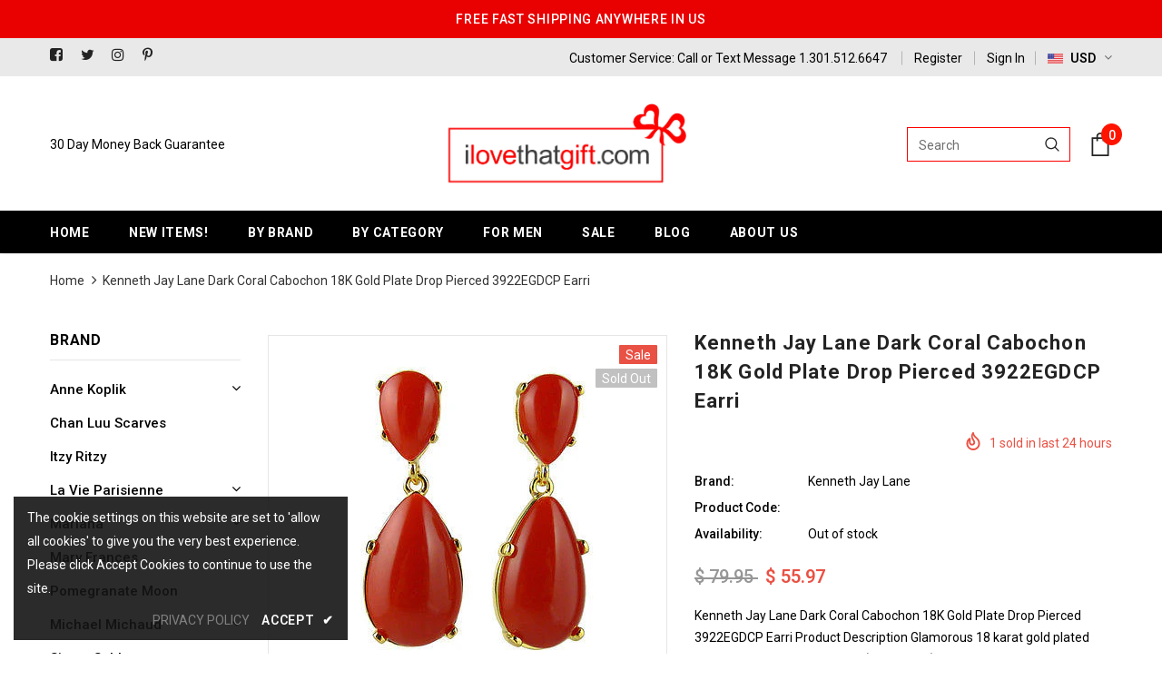

--- FILE ---
content_type: text/html; charset=utf-8
request_url: https://ilovethatgift.com/products/kenneth-jay-lane-dark-coral-cabochon-18k-gold-plate-drop-pierced-3922egdcp-earri
body_size: 37823
content:
<!doctype html>
<!--[if lt IE 7]><html class="no-js lt-ie9 lt-ie8 lt-ie7" lang="en"> <![endif]-->
<!--[if IE 7]><html class="no-js lt-ie9 lt-ie8" lang="en"> <![endif]-->
<!--[if IE 8]><html class="no-js lt-ie9" lang="en"> <![endif]-->
<!--[if IE 9 ]><html class="ie9 no-js"> <![endif]-->
<!--[if (gt IE 9)|!(IE)]><!--> <html class="no-js"> <!--<![endif]-->
<head>
<!-- Start of Booster Apps Seo-0.1-->
<title>Kenneth Jay Lane Dark Coral Cabochon 18K Gold Plate Drop Pierced 3922EGDCP Earri | ILoveThatGift</title>
<meta name="description" content="Kenneth Jay Lane Dark Coral Cabochon 18K Gold Plate Drop Pierced 3922EGDCP Earri                                                    Product Description	Glamorous 18 karat gold plated earrings	Two Dr..." />
<script type="application/ld+json">
  {
    "@context": "https://schema.org",
    "@type": "Organization",
    "name": "ILoveThatGift",
    "url": "https://ilovethatgift.com",
    "telephone": "3015126647",
    "description": "Great design at great prices. Lines include:  Inspired Denim, Simon Sebbag, Mary Frances, Anne Koplik, Michael Michaud, ","image": "https://ilovethatgift.com/cdn/shop/t/6/assets/logo.png?v=5220",
      "logo": "https://ilovethatgift.com/cdn/shop/t/6/assets/logo.png?v=5220","sameAs": ["https://facebook.com/ilovethatgift", "https://instagram.com/i_love_that_gift"],
    "address": {
      "@type": "PostalAddress",
      "streetAddress": "327 Vizcaya Dr",
      "addressLocality": "Palm Beach Gardens",
      "addressRegion": "Florida",
      "postalCode": "33418",
      "addressCountry": "United States"
    }
  }
</script>

<script type="application/ld+json">
  {
    "@context": "https://schema.org",
    "@type": "WebSite",
    "name": "ILoveThatGift",
    "url": "https://ilovethatgift.com",
    "potentialAction": {
      "@type": "SearchAction",
      "query-input": "required name=query",
      "target": "https://ilovethatgift.com/search?q={query}"
    }
  }
</script><script type="application/ld+json">
  {
    "@context": "https://schema.org",
    "@type": "Product",
    "name": "Kenneth Jay Lane Dark Coral Cabochon 18K Gold Plate Drop Pierced 3922EGDCP Earri",
    "brand": {"@type": "Brand","name": "Kenneth Jay Lane"},
    "sku": "",
    "mpn": "",
    "description": "\n   \n   \n\n\n    \n        \n            Kenneth Jay Lane Dark Coral Cabochon 18K Gold Plate Drop Pierced 3922EGDCP Earri\n           \n        \n        \n\n     \n     \n     \n     \n     \n\nProduct Description\n\tGlamorous 18 karat gold plated earrings\tTwo Drop Dark Coral (almost red) Cabochon Drop Earrings\tFor pierced ears\t2 1\/4\" in length\tFor Pierced Ears\tMade in USA.\n  ABOUT KENNETH JAY LANE: In a word, Kenneth Jay Lane's jewelry is elegance. Each piece is innovative and imaginative, and they consistently prove that costume jewelry can be as beautiful as the 'real thing'. Kenneth Jay Lane's impressive collections have caught the eye of classic beauties such as Jackie Onassis, Audrey Hepburn,Sarah Jessica Parker and Nicole Kidman, but celebrities and socialites aren't Kenneth's primary focus. The designer's creations are inspired with everyday woman in mind.\n\n        \n        \n    \n  \n    \n\n",
    "url": "https://ilovethatgift.com/products/kenneth-jay-lane-dark-coral-cabochon-18k-gold-plate-drop-pierced-3922egdcp-earri","image": "https://ilovethatgift.com/cdn/shop/products/24_1_9762907a-0be9-403f-8e43-a7aa01cc4967_300x.jpg?v=1527518699","itemCondition": "https://schema.org/NewCondition",
    "offers": [{
          "@type": "Offer",
          "price": "55.97",
          "priceCurrency": "USD",
          "itemCondition": "https://schema.org/NewCondition",
          "url": "https://ilovethatgift.com/products/kenneth-jay-lane-dark-coral-cabochon-18k-gold-plate-drop-pierced-3922egdcp-earri?variant=44219611015",
          "sku": "",
          "mpn": "",
          "availability" : "https://schema.org/OutOfStock",
          "priceValidUntil": "2026-02-16","gtin14": ""}]}
</script>
<!-- end of Booster Apps SEO -->

  <!-- Basic page needs ================================================== -->
  <meta charset="utf-8">
  <meta http-equiv="X-UA-Compatible" content="IE=edge,chrome=1">
	
  <!-- Title and description ================================================== -->
  

  

  <!-- Product meta ================================================== -->
  

  <meta property="og:url" content="https://ilovethatgift.com/products/kenneth-jay-lane-dark-coral-cabochon-18k-gold-plate-drop-pierced-3922egdcp-earri">
  <meta property="og:site_name" content="ILoveThatGift">
  <!-- /snippets/twitter-card.liquid -->





  <meta name="twitter:card" content="product">
  <meta name="twitter:title" content="Kenneth Jay Lane Dark Coral Cabochon 18K Gold Plate Drop Pierced 3922EGDCP Earri">
  <meta name="twitter:description" content="
   
   


    
        
            Kenneth Jay Lane Dark Coral Cabochon 18K Gold Plate Drop Pierced 3922EGDCP Earri
           
        
        

     
     
     
     
     

Product Description
	Glamorous 18 karat gold plated earrings	Two Drop Dark Coral (almost red) Cabochon Drop Earrings	For pierced ears	2 1/4&quot; in length	For Pierced Ears	Made in USA.
  ABOUT KENNETH JAY LANE: In a word, Kenneth Jay Lane&#39;s jewelry is elegance. Each piece is innovative and imaginative, and they consistently prove that costume jewelry can be as beautiful as the &#39;real thing&#39;. Kenneth Jay Lane&#39;s impressive collections have caught the eye of classic beauties such as Jackie Onassis, Audrey Hepburn,Sarah Jessica Parker and Nicole Kidman, but celebrities and socialites aren&#39;t Kenneth&#39;s primary focus. The designer&#39;s creations are inspired with everyday woman in mind.

        
        
    
  
    

">
  <meta name="twitter:image" content="https://ilovethatgift.com/cdn/shop/products/24_1_9762907a-0be9-403f-8e43-a7aa01cc4967_medium.jpg?v=1527518699">
  <meta name="twitter:image:width" content="240">
  <meta name="twitter:image:height" content="240">
  <meta name="twitter:label1" content="Price">
  <meta name="twitter:data1" content="$ 55.97 USD">
  
  <meta name="twitter:label2" content="Brand">
  <meta name="twitter:data2" content="Kenneth Jay Lane">
  



  <!-- Helpers ================================================== -->
  <link rel="canonical" href="https://ilovethatgift.com/products/kenneth-jay-lane-dark-coral-cabochon-18k-gold-plate-drop-pierced-3922egdcp-earri">
  <meta name="viewport" content="width=device-width, initial-scale=1, maximum-scale=1, user-scalable=0, minimal-ui">
  
  <!-- Favicon -->
  
  <link rel="shortcut icon" href="//ilovethatgift.com/cdn/shop/files/favicon-16x16_32x32.png?v=1614772036" type="image/png">
  
 
   <!-- fonts -->
  
<script type="text/javascript">
  WebFontConfig = {
    google: { families: [ 
      
          'Roboto:100,200,300,400,500,600,700,800,900'
	  
    ] }
  };
  
  (function() {
    var wf = document.createElement('script');
    wf.src = ('https:' == document.location.protocol ? 'https' : 'http') +
      '://ajax.googleapis.com/ajax/libs/webfont/1/webfont.js';
    wf.type = 'text/javascript';
    wf.async = 'true';
    var s = document.getElementsByTagName('script')[0];
    s.parentNode.insertBefore(wf, s);
  })(); 
</script>

  
  <!-- Styles -->
  <link href="//ilovethatgift.com/cdn/shop/t/6/assets/vendor.min.css?v=16313237669423149571561433018" rel="stylesheet" type="text/css" media="all" />
<link href="//ilovethatgift.com/cdn/shop/t/6/assets/theme-styles.scss.css?v=62604879277567493621561433033" rel="stylesheet" type="text/css" media="all" />
<link href="//ilovethatgift.com/cdn/shop/t/6/assets/theme-styles-responsive.scss.css?v=86155585796064096051561433033" rel="stylesheet" type="text/css" media="all" />
  
   <!-- Scripts -->
  <script src="//ilovethatgift.com/cdn/shop/t/6/assets/jquery.min.js?v=56888366816115934351561433016" type="text/javascript"></script>
<script src="//ilovethatgift.com/cdn/shop/t/6/assets/jquery-cookie.min.js?v=72365755745404048181561433016" type="text/javascript"></script>

<script>
    window.ajax_cart = "upsell";
    window.money_format = "$ {{amount}} USD";
    window.shop_currency = "USD";
    window.show_multiple_currencies = true;
    window.use_color_swatch = true;
    window.color_swatch_style = "normal";
    window.enable_sidebar_multiple_choice = true;
    window.file_url = "//ilovethatgift.com/cdn/shop/files/?v=5220";
    window.asset_url = "";
    
    window.inventory_text = {
        in_stock: "In stock",
        many_in_stock: "Many in stock",
        out_of_stock: "Out of stock",
        add_to_cart: "Add to Cart",
        add_all_to_cart: "Add all to Cart",
        sold_out: "Sold Out",
        select_options : "Select options",
        unavailable: "Unavailable",
        no_more_product: "No more product",
        show_options: "Show Variants",
        hide_options: "Hide Variants",
        adding : "Adding",
        thank_you : "Thank You",
        add_more : "Add More",
        cart_feedback : "Added",
        add_wishlist : "Add to Wish List",
        remove_wishlist : "Remove Wish List",
        previous: "Prev",
        next: "Next"
    };
    
    window.multi_lang = false;
    window.infinity_scroll_feature = true;
    window.newsletter_popup = false;  
</script>


<script src="//ilovethatgift.com/cdn/shop/t/6/assets/lang2.js?v=95449077315781067331561433017" type="text/javascript"></script>

<script>
    var translator = {
        current_lang : $.cookie('language'),
        
        init: function() {
            translator.updateStyling();
            translator.updateInventoryText();  		
        },
        
        updateStyling: function() {
            var style;

            if (translator.isLang2()) {
                style = "<style>*[data-translate] {visibility:hidden} .lang1 {display:none}</style>";          
            }
            else {
                style = "<style>*[data-translate] {visibility:visible} .lang2 {display:none}</style>";
            };

            $('head').append(style);
        },
        
        updateLangSwitcher: function() {
            if (translator.isLang2()) {
                $('#lang-switcher [data-value="1"]').removeClass('active');
                $('#lang-switcher [data-value="2"]').addClass('active');        
            }
        },
        
        getTextToTranslate: function(selector) {
            var result = window.lang2;
            
            //check if there is parameter
            var params;
            
            if (selector.indexOf("|") > 0) {
                var devideList = selector.split("|");
                
                selector = devideList[0];
                params = devideList[1].split(",");
            }

            var selectorArr = selector.split('.');
            
            if (selectorArr) {
                for (var i = 0; i < selectorArr.length; i++) {
                    result = result[selectorArr[i]];
                }
            }
            else {
                result = result[selector];
            };

            //check if result is object, case one and other
            if (result && result.one && result.other) {
                var countEqual1 = true;

                for (var i = 0; i < params.length; i++) {
                    if (params[i].indexOf("count") >= 0) {
                        variables = params[i].split(":");

                        if (variables.length>1) {
                            var count = variables[1];
                            if (count > 1) {
                                countEqual1 = false;
                            }
                        }
                    }
                }

                if (countEqual1) {
                    result = result.one;
                } else {
                    result = result.other;
                };
            }

            //replace params
            
            if (params && params.length>0) {
                result = result.replace(/{{\s*/g, "{{");
                result = result.replace(/\s*}}/g, "}}");
                
                for (var i = 0; i < params.length; i++) {
                    variables = params[i].split(":");
                    if (variables.length>1) {
                        result = result.replace("{{"+variables[0]+"}}", variables[1]);
                    }          
                }
            }
            

            return result;
        },
                                        
        isLang2: function() {
            return translator.current_lang && translator.current_lang == 2;
        },
        
        updateInventoryText: function() {
            if (translator.isLang2()) {
                window.inventory_text = {
                    in_stock: window.lang2.products.product.in_stock,
                    many_in_stock: window.lang2.products.product.many_in_stock,
                    out_of_stock: window.lang2.products.product.out_of_stock,
                    add_to_cart: window.lang2.products.product.add_to_cart,
                    add_all_to_cart: window.lang2.products.product.add_all_to_cart,
                    sold_out: window.lang2.products.product.sold_out,
                    unavailable: window.lang2.products.product.unavailable,
                    no_more_product: window.lang2.collections.general.no_more_product,
                    select_options: window.lang2.products.product.select_options,
                    hide_options: window.lang2.products.product.hide_options,
                    show_options: window.lang2.products.product.show_options,
                    adding: window.lang2.products.product.adding,
                    thank_you: window.lang2.products.product.thank_you,
                    add_more: window.lang2.products.product.add_more,
                    cart_feedback: window.lang2.products.product.cart_feedback,
                    add_wishlist: window.lang2.wishlist.general.add_to_wishlist,
                    remove_wishlist: window.lang2.wishlist.general.remove_wishlist,
                    previous: window.lang2.collections.toolbar.previous,
                    next: window.lang2.collections.toolbar.next
                };
            }
        },
        
        doTranslate: function(blockSelector) {
            if (translator.isLang2()) {
                $(blockSelector + " [data-translate]").each(function(e) {          
                    var item = jQuery(this);
                    var selector = item.attr("data-translate");
                    var text = translator.getTextToTranslate(selector);
                    
                    //translate only title
                    if (item.attr("translate-item")) {
                        var attribute = item.attr("translate-item");
                        if (attribute == 'blog-date-author') {
                            item.html(text);
                        }
                        else if (attribute!="") {            
                            item.attr(attribute,text);
                        };
                    }
                    else if (item.is("input")) {
                        item.val(text);
                    }
                    else {
                        item.text(text);
                    };
                    
                    item.css("visibility","visible");
                    
                    $('#lang-switcher [data-value="1"]').removeClass('active');
                    $('#lang-switcher [data-value="2"]').addClass('active');          
                });
            }
        }   
    };
            
    translator.init();
            
    $(document).ready(function() {    
        $('#lang-switcher [data-value]').on('click', function(e) {
        e.preventDefault();
        
        if($(this).hasClass('active')){
            return false;
        }
        
        var value = $(this).data('value');
        
        $.cookie('language', value, {expires:10, path:'/'});
            location.reload();
        });    
        
        translator.doTranslate('body');    
    });
</script>


  <!-- Header hook for plugins ================================ -->
  <script>window.performance && window.performance.mark && window.performance.mark('shopify.content_for_header.start');</script><meta name="facebook-domain-verification" content="7awdrd6ix1dv9291th6e48toqboq54">
<meta name="facebook-domain-verification" content="hbxfh7zotil2fskffd3bo9nximhhk3">
<meta name="google-site-verification" content="xu2GC9ta_f7YA3Y-a3oSbKuM5p-baoRMTiyC4U8Pv80">
<meta id="shopify-digital-wallet" name="shopify-digital-wallet" content="/11240326/digital_wallets/dialog">
<meta name="shopify-checkout-api-token" content="14d37c34a815be71f2f020ba468ab56c">
<meta id="in-context-paypal-metadata" data-shop-id="11240326" data-venmo-supported="false" data-environment="production" data-locale="en_US" data-paypal-v4="true" data-currency="USD">
<link rel="alternate" type="application/json+oembed" href="https://ilovethatgift.com/products/kenneth-jay-lane-dark-coral-cabochon-18k-gold-plate-drop-pierced-3922egdcp-earri.oembed">
<script async="async" src="/checkouts/internal/preloads.js?locale=en-US"></script>
<link rel="preconnect" href="https://shop.app" crossorigin="anonymous">
<script async="async" src="https://shop.app/checkouts/internal/preloads.js?locale=en-US&shop_id=11240326" crossorigin="anonymous"></script>
<script id="shopify-features" type="application/json">{"accessToken":"14d37c34a815be71f2f020ba468ab56c","betas":["rich-media-storefront-analytics"],"domain":"ilovethatgift.com","predictiveSearch":true,"shopId":11240326,"locale":"en"}</script>
<script>var Shopify = Shopify || {};
Shopify.shop = "ilovethatgift.myshopify.com";
Shopify.locale = "en";
Shopify.currency = {"active":"USD","rate":"1.0"};
Shopify.country = "US";
Shopify.theme = {"name":"Ella-3.0.0 CUSTOMIZED 7_12_18","id":74037002319,"schema_name":"Ella","schema_version":"3.0.0","theme_store_id":null,"role":"main"};
Shopify.theme.handle = "null";
Shopify.theme.style = {"id":null,"handle":null};
Shopify.cdnHost = "ilovethatgift.com/cdn";
Shopify.routes = Shopify.routes || {};
Shopify.routes.root = "/";</script>
<script type="module">!function(o){(o.Shopify=o.Shopify||{}).modules=!0}(window);</script>
<script>!function(o){function n(){var o=[];function n(){o.push(Array.prototype.slice.apply(arguments))}return n.q=o,n}var t=o.Shopify=o.Shopify||{};t.loadFeatures=n(),t.autoloadFeatures=n()}(window);</script>
<script>
  window.ShopifyPay = window.ShopifyPay || {};
  window.ShopifyPay.apiHost = "shop.app\/pay";
  window.ShopifyPay.redirectState = null;
</script>
<script id="shop-js-analytics" type="application/json">{"pageType":"product"}</script>
<script defer="defer" async type="module" src="//ilovethatgift.com/cdn/shopifycloud/shop-js/modules/v2/client.init-shop-cart-sync_C5BV16lS.en.esm.js"></script>
<script defer="defer" async type="module" src="//ilovethatgift.com/cdn/shopifycloud/shop-js/modules/v2/chunk.common_CygWptCX.esm.js"></script>
<script type="module">
  await import("//ilovethatgift.com/cdn/shopifycloud/shop-js/modules/v2/client.init-shop-cart-sync_C5BV16lS.en.esm.js");
await import("//ilovethatgift.com/cdn/shopifycloud/shop-js/modules/v2/chunk.common_CygWptCX.esm.js");

  window.Shopify.SignInWithShop?.initShopCartSync?.({"fedCMEnabled":true,"windoidEnabled":true});

</script>
<script>
  window.Shopify = window.Shopify || {};
  if (!window.Shopify.featureAssets) window.Shopify.featureAssets = {};
  window.Shopify.featureAssets['shop-js'] = {"shop-cart-sync":["modules/v2/client.shop-cart-sync_ZFArdW7E.en.esm.js","modules/v2/chunk.common_CygWptCX.esm.js"],"init-fed-cm":["modules/v2/client.init-fed-cm_CmiC4vf6.en.esm.js","modules/v2/chunk.common_CygWptCX.esm.js"],"shop-button":["modules/v2/client.shop-button_tlx5R9nI.en.esm.js","modules/v2/chunk.common_CygWptCX.esm.js"],"shop-cash-offers":["modules/v2/client.shop-cash-offers_DOA2yAJr.en.esm.js","modules/v2/chunk.common_CygWptCX.esm.js","modules/v2/chunk.modal_D71HUcav.esm.js"],"init-windoid":["modules/v2/client.init-windoid_sURxWdc1.en.esm.js","modules/v2/chunk.common_CygWptCX.esm.js"],"shop-toast-manager":["modules/v2/client.shop-toast-manager_ClPi3nE9.en.esm.js","modules/v2/chunk.common_CygWptCX.esm.js"],"init-shop-email-lookup-coordinator":["modules/v2/client.init-shop-email-lookup-coordinator_B8hsDcYM.en.esm.js","modules/v2/chunk.common_CygWptCX.esm.js"],"init-shop-cart-sync":["modules/v2/client.init-shop-cart-sync_C5BV16lS.en.esm.js","modules/v2/chunk.common_CygWptCX.esm.js"],"avatar":["modules/v2/client.avatar_BTnouDA3.en.esm.js"],"pay-button":["modules/v2/client.pay-button_FdsNuTd3.en.esm.js","modules/v2/chunk.common_CygWptCX.esm.js"],"init-customer-accounts":["modules/v2/client.init-customer-accounts_DxDtT_ad.en.esm.js","modules/v2/client.shop-login-button_C5VAVYt1.en.esm.js","modules/v2/chunk.common_CygWptCX.esm.js","modules/v2/chunk.modal_D71HUcav.esm.js"],"init-shop-for-new-customer-accounts":["modules/v2/client.init-shop-for-new-customer-accounts_ChsxoAhi.en.esm.js","modules/v2/client.shop-login-button_C5VAVYt1.en.esm.js","modules/v2/chunk.common_CygWptCX.esm.js","modules/v2/chunk.modal_D71HUcav.esm.js"],"shop-login-button":["modules/v2/client.shop-login-button_C5VAVYt1.en.esm.js","modules/v2/chunk.common_CygWptCX.esm.js","modules/v2/chunk.modal_D71HUcav.esm.js"],"init-customer-accounts-sign-up":["modules/v2/client.init-customer-accounts-sign-up_CPSyQ0Tj.en.esm.js","modules/v2/client.shop-login-button_C5VAVYt1.en.esm.js","modules/v2/chunk.common_CygWptCX.esm.js","modules/v2/chunk.modal_D71HUcav.esm.js"],"shop-follow-button":["modules/v2/client.shop-follow-button_Cva4Ekp9.en.esm.js","modules/v2/chunk.common_CygWptCX.esm.js","modules/v2/chunk.modal_D71HUcav.esm.js"],"checkout-modal":["modules/v2/client.checkout-modal_BPM8l0SH.en.esm.js","modules/v2/chunk.common_CygWptCX.esm.js","modules/v2/chunk.modal_D71HUcav.esm.js"],"lead-capture":["modules/v2/client.lead-capture_Bi8yE_yS.en.esm.js","modules/v2/chunk.common_CygWptCX.esm.js","modules/v2/chunk.modal_D71HUcav.esm.js"],"shop-login":["modules/v2/client.shop-login_D6lNrXab.en.esm.js","modules/v2/chunk.common_CygWptCX.esm.js","modules/v2/chunk.modal_D71HUcav.esm.js"],"payment-terms":["modules/v2/client.payment-terms_CZxnsJam.en.esm.js","modules/v2/chunk.common_CygWptCX.esm.js","modules/v2/chunk.modal_D71HUcav.esm.js"]};
</script>
<script>(function() {
  var isLoaded = false;
  function asyncLoad() {
    if (isLoaded) return;
    isLoaded = true;
    var urls = ["https:\/\/revenue-ripple.herokuapp.com\/shopify-script?shop=ilovethatgift.myshopify.com","https:\/\/chimpstatic.com\/mcjs-connected\/js\/users\/cc73264853fc6609651b03d97\/3ca575957856608068e518774.js?shop=ilovethatgift.myshopify.com","https:\/\/kp-9dfa.klickly.com\/boa.js?v=96\u0026tw=0\u0026ga4=0\u0026version=v2\u0026platform=shopify\u0026account_id=861\u0026b_type_cart=e05b355c6b7b8967\u0026b_type_visit=c8e9ff3fd1033888\u0026b_type_checkout=d2cd3b3f674ef7ba\u0026shop=ilovethatgift.myshopify.com"];
    for (var i = 0; i < urls.length; i++) {
      var s = document.createElement('script');
      s.type = 'text/javascript';
      s.async = true;
      s.src = urls[i];
      var x = document.getElementsByTagName('script')[0];
      x.parentNode.insertBefore(s, x);
    }
  };
  if(window.attachEvent) {
    window.attachEvent('onload', asyncLoad);
  } else {
    window.addEventListener('load', asyncLoad, false);
  }
})();</script>
<script id="__st">var __st={"a":11240326,"offset":-18000,"reqid":"9ceb2337-2496-400a-9e2c-4eb8741e52d5-1768680131","pageurl":"ilovethatgift.com\/products\/kenneth-jay-lane-dark-coral-cabochon-18k-gold-plate-drop-pierced-3922egdcp-earri","u":"d88df7489f43","p":"product","rtyp":"product","rid":10541052039};</script>
<script>window.ShopifyPaypalV4VisibilityTracking = true;</script>
<script id="captcha-bootstrap">!function(){'use strict';const t='contact',e='account',n='new_comment',o=[[t,t],['blogs',n],['comments',n],[t,'customer']],c=[[e,'customer_login'],[e,'guest_login'],[e,'recover_customer_password'],[e,'create_customer']],r=t=>t.map((([t,e])=>`form[action*='/${t}']:not([data-nocaptcha='true']) input[name='form_type'][value='${e}']`)).join(','),a=t=>()=>t?[...document.querySelectorAll(t)].map((t=>t.form)):[];function s(){const t=[...o],e=r(t);return a(e)}const i='password',u='form_key',d=['recaptcha-v3-token','g-recaptcha-response','h-captcha-response',i],f=()=>{try{return window.sessionStorage}catch{return}},m='__shopify_v',_=t=>t.elements[u];function p(t,e,n=!1){try{const o=window.sessionStorage,c=JSON.parse(o.getItem(e)),{data:r}=function(t){const{data:e,action:n}=t;return t[m]||n?{data:e,action:n}:{data:t,action:n}}(c);for(const[e,n]of Object.entries(r))t.elements[e]&&(t.elements[e].value=n);n&&o.removeItem(e)}catch(o){console.error('form repopulation failed',{error:o})}}const l='form_type',E='cptcha';function T(t){t.dataset[E]=!0}const w=window,h=w.document,L='Shopify',v='ce_forms',y='captcha';let A=!1;((t,e)=>{const n=(g='f06e6c50-85a8-45c8-87d0-21a2b65856fe',I='https://cdn.shopify.com/shopifycloud/storefront-forms-hcaptcha/ce_storefront_forms_captcha_hcaptcha.v1.5.2.iife.js',D={infoText:'Protected by hCaptcha',privacyText:'Privacy',termsText:'Terms'},(t,e,n)=>{const o=w[L][v],c=o.bindForm;if(c)return c(t,g,e,D).then(n);var r;o.q.push([[t,g,e,D],n]),r=I,A||(h.body.append(Object.assign(h.createElement('script'),{id:'captcha-provider',async:!0,src:r})),A=!0)});var g,I,D;w[L]=w[L]||{},w[L][v]=w[L][v]||{},w[L][v].q=[],w[L][y]=w[L][y]||{},w[L][y].protect=function(t,e){n(t,void 0,e),T(t)},Object.freeze(w[L][y]),function(t,e,n,w,h,L){const[v,y,A,g]=function(t,e,n){const i=e?o:[],u=t?c:[],d=[...i,...u],f=r(d),m=r(i),_=r(d.filter((([t,e])=>n.includes(e))));return[a(f),a(m),a(_),s()]}(w,h,L),I=t=>{const e=t.target;return e instanceof HTMLFormElement?e:e&&e.form},D=t=>v().includes(t);t.addEventListener('submit',(t=>{const e=I(t);if(!e)return;const n=D(e)&&!e.dataset.hcaptchaBound&&!e.dataset.recaptchaBound,o=_(e),c=g().includes(e)&&(!o||!o.value);(n||c)&&t.preventDefault(),c&&!n&&(function(t){try{if(!f())return;!function(t){const e=f();if(!e)return;const n=_(t);if(!n)return;const o=n.value;o&&e.removeItem(o)}(t);const e=Array.from(Array(32),(()=>Math.random().toString(36)[2])).join('');!function(t,e){_(t)||t.append(Object.assign(document.createElement('input'),{type:'hidden',name:u})),t.elements[u].value=e}(t,e),function(t,e){const n=f();if(!n)return;const o=[...t.querySelectorAll(`input[type='${i}']`)].map((({name:t})=>t)),c=[...d,...o],r={};for(const[a,s]of new FormData(t).entries())c.includes(a)||(r[a]=s);n.setItem(e,JSON.stringify({[m]:1,action:t.action,data:r}))}(t,e)}catch(e){console.error('failed to persist form',e)}}(e),e.submit())}));const S=(t,e)=>{t&&!t.dataset[E]&&(n(t,e.some((e=>e===t))),T(t))};for(const o of['focusin','change'])t.addEventListener(o,(t=>{const e=I(t);D(e)&&S(e,y())}));const B=e.get('form_key'),M=e.get(l),P=B&&M;t.addEventListener('DOMContentLoaded',(()=>{const t=y();if(P)for(const e of t)e.elements[l].value===M&&p(e,B);[...new Set([...A(),...v().filter((t=>'true'===t.dataset.shopifyCaptcha))])].forEach((e=>S(e,t)))}))}(h,new URLSearchParams(w.location.search),n,t,e,['guest_login'])})(!0,!0)}();</script>
<script integrity="sha256-4kQ18oKyAcykRKYeNunJcIwy7WH5gtpwJnB7kiuLZ1E=" data-source-attribution="shopify.loadfeatures" defer="defer" src="//ilovethatgift.com/cdn/shopifycloud/storefront/assets/storefront/load_feature-a0a9edcb.js" crossorigin="anonymous"></script>
<script crossorigin="anonymous" defer="defer" src="//ilovethatgift.com/cdn/shopifycloud/storefront/assets/shopify_pay/storefront-65b4c6d7.js?v=20250812"></script>
<script data-source-attribution="shopify.dynamic_checkout.dynamic.init">var Shopify=Shopify||{};Shopify.PaymentButton=Shopify.PaymentButton||{isStorefrontPortableWallets:!0,init:function(){window.Shopify.PaymentButton.init=function(){};var t=document.createElement("script");t.src="https://ilovethatgift.com/cdn/shopifycloud/portable-wallets/latest/portable-wallets.en.js",t.type="module",document.head.appendChild(t)}};
</script>
<script data-source-attribution="shopify.dynamic_checkout.buyer_consent">
  function portableWalletsHideBuyerConsent(e){var t=document.getElementById("shopify-buyer-consent"),n=document.getElementById("shopify-subscription-policy-button");t&&n&&(t.classList.add("hidden"),t.setAttribute("aria-hidden","true"),n.removeEventListener("click",e))}function portableWalletsShowBuyerConsent(e){var t=document.getElementById("shopify-buyer-consent"),n=document.getElementById("shopify-subscription-policy-button");t&&n&&(t.classList.remove("hidden"),t.removeAttribute("aria-hidden"),n.addEventListener("click",e))}window.Shopify?.PaymentButton&&(window.Shopify.PaymentButton.hideBuyerConsent=portableWalletsHideBuyerConsent,window.Shopify.PaymentButton.showBuyerConsent=portableWalletsShowBuyerConsent);
</script>
<script data-source-attribution="shopify.dynamic_checkout.cart.bootstrap">document.addEventListener("DOMContentLoaded",(function(){function t(){return document.querySelector("shopify-accelerated-checkout-cart, shopify-accelerated-checkout")}if(t())Shopify.PaymentButton.init();else{new MutationObserver((function(e,n){t()&&(Shopify.PaymentButton.init(),n.disconnect())})).observe(document.body,{childList:!0,subtree:!0})}}));
</script>
<script id='scb4127' type='text/javascript' async='' src='https://ilovethatgift.com/cdn/shopifycloud/privacy-banner/storefront-banner.js'></script><link id="shopify-accelerated-checkout-styles" rel="stylesheet" media="screen" href="https://ilovethatgift.com/cdn/shopifycloud/portable-wallets/latest/accelerated-checkout-backwards-compat.css" crossorigin="anonymous">
<style id="shopify-accelerated-checkout-cart">
        #shopify-buyer-consent {
  margin-top: 1em;
  display: inline-block;
  width: 100%;
}

#shopify-buyer-consent.hidden {
  display: none;
}

#shopify-subscription-policy-button {
  background: none;
  border: none;
  padding: 0;
  text-decoration: underline;
  font-size: inherit;
  cursor: pointer;
}

#shopify-subscription-policy-button::before {
  box-shadow: none;
}

      </style>

<script>window.performance && window.performance.mark && window.performance.mark('shopify.content_for_header.end');</script>

  <!--[if lt IE 9]>
  <script src="//html5shiv.googlecode.com/svn/trunk/html5.js" type="text/javascript"></script>
  <![endif]-->

  
  
  

  <script>

    Shopify.productOptionsMap = {};
    Shopify.quickViewOptionsMap = {};

    Shopify.updateOptionsInSelector = function(selectorIndex, wrapperSlt) {
        Shopify.optionsMap = wrapperSlt === '.product' ? Shopify.productOptionsMap : Shopify.quickViewOptionsMap;

        switch (selectorIndex) {
            case 0:
                var key = 'root';
                var selector = $(wrapperSlt + ' .single-option-selector:eq(0)');
                break;
            case 1:
                var key = $(wrapperSlt + ' .single-option-selector:eq(0)').val();
                var selector = $(wrapperSlt + ' .single-option-selector:eq(1)');
                break;
            case 2:
                var key = $(wrapperSlt + ' .single-option-selector:eq(0)').val();
                key += ' / ' + $(wrapperSlt + ' .single-option-selector:eq(1)').val();
                var selector = $(wrapperSlt + ' .single-option-selector:eq(2)');
        }

        var initialValue = selector.val();

        selector.empty();

        var availableOptions = Shopify.optionsMap[key];

        if (availableOptions && availableOptions.length) {
            for (var i = 0; i < availableOptions.length; i++) {
                var option = availableOptions[i];

                var newOption = $('<option></option>').val(option).html(option);

                selector.append(newOption);
            }

            $(wrapperSlt + ' .swatch[data-option-index="' + selectorIndex + '"] .swatch-element').each(function() {
                if ($.inArray($(this).attr('data-value'), availableOptions) !== -1) {
                    $(this).removeClass('soldout').find(':radio').removeAttr('disabled', 'disabled').removeAttr('checked');
                }
                else {
                    $(this).addClass('soldout').find(':radio').removeAttr('checked').attr('disabled', 'disabled');
                }
            });

            if ($.inArray(initialValue, availableOptions) !== -1) {
                selector.val(initialValue);
            }

            selector.trigger('change');
        };
    };

    Shopify.linkOptionSelectors = function(product, wrapperSlt) {
        // Building our mapping object.
        Shopify.optionsMap = wrapperSlt === '.product' ? Shopify.productOptionsMap : Shopify.quickViewOptionsMap;

        for (var i = 0; i < product.variants.length; i++) {
            var variant = product.variants[i];

            if (variant.available) {
                // Gathering values for the 1st drop-down.
                Shopify.optionsMap['root'] = Shopify.optionsMap['root'] || [];

                Shopify.optionsMap['root'].push(variant.option1);
                Shopify.optionsMap['root'] = Shopify.uniq(Shopify.optionsMap['root']);

                // Gathering values for the 2nd drop-down.
                if (product.options.length > 1) {
                var key = variant.option1;
                    Shopify.optionsMap[key] = Shopify.optionsMap[key] || [];
                    Shopify.optionsMap[key].push(variant.option2);
                    Shopify.optionsMap[key] = Shopify.uniq(Shopify.optionsMap[key]);
                }

                // Gathering values for the 3rd drop-down.
                if (product.options.length === 3) {
                    var key = variant.option1 + ' / ' + variant.option2;
                    Shopify.optionsMap[key] = Shopify.optionsMap[key] || [];
                    Shopify.optionsMap[key].push(variant.option3);
                    Shopify.optionsMap[key] = Shopify.uniq(Shopify.optionsMap[key]);
                }
            }
        };

        // Update options right away.
        Shopify.updateOptionsInSelector(0, wrapperSlt);

        if (product.options.length > 1) Shopify.updateOptionsInSelector(1, wrapperSlt);
        if (product.options.length === 3) Shopify.updateOptionsInSelector(2, wrapperSlt);

        // When there is an update in the first dropdown.
        $(wrapperSlt + " .single-option-selector:eq(0)").change(function() {
            Shopify.updateOptionsInSelector(1, wrapperSlt);
            if (product.options.length === 3) Shopify.updateOptionsInSelector(2, wrapperSlt);
            return true;
        });

        // When there is an update in the second dropdown.
        $(wrapperSlt + " .single-option-selector:eq(1)").change(function() {
            if (product.options.length === 3) Shopify.updateOptionsInSelector(2, wrapperSlt);
            return true;
        });
    };
</script>





<!-- BeginConsistentCartAddon -->  <script>    Shopify.customer_logged_in = false ;  Shopify.customer_email = "" ;  Shopify.log_uuids = true;    </script>  <!-- EndConsistentCartAddon -->
<meta property="og:image" content="https://cdn.shopify.com/s/files/1/1124/0326/products/24_1_9762907a-0be9-403f-8e43-a7aa01cc4967.jpg?v=1527518699" />
<meta property="og:image:secure_url" content="https://cdn.shopify.com/s/files/1/1124/0326/products/24_1_9762907a-0be9-403f-8e43-a7aa01cc4967.jpg?v=1527518699" />
<meta property="og:image:width" content="300" />
<meta property="og:image:height" content="400" />
<meta property="og:image:alt" content="Kenneth Jay Lane Dark Coral Cabochon 18K Gold Plate Drop Pierced 3922EGDCP Earri - ILoveThatGift" />
<link href="https://monorail-edge.shopifysvc.com" rel="dns-prefetch">
<script>(function(){if ("sendBeacon" in navigator && "performance" in window) {try {var session_token_from_headers = performance.getEntriesByType('navigation')[0].serverTiming.find(x => x.name == '_s').description;} catch {var session_token_from_headers = undefined;}var session_cookie_matches = document.cookie.match(/_shopify_s=([^;]*)/);var session_token_from_cookie = session_cookie_matches && session_cookie_matches.length === 2 ? session_cookie_matches[1] : "";var session_token = session_token_from_headers || session_token_from_cookie || "";function handle_abandonment_event(e) {var entries = performance.getEntries().filter(function(entry) {return /monorail-edge.shopifysvc.com/.test(entry.name);});if (!window.abandonment_tracked && entries.length === 0) {window.abandonment_tracked = true;var currentMs = Date.now();var navigation_start = performance.timing.navigationStart;var payload = {shop_id: 11240326,url: window.location.href,navigation_start,duration: currentMs - navigation_start,session_token,page_type: "product"};window.navigator.sendBeacon("https://monorail-edge.shopifysvc.com/v1/produce", JSON.stringify({schema_id: "online_store_buyer_site_abandonment/1.1",payload: payload,metadata: {event_created_at_ms: currentMs,event_sent_at_ms: currentMs}}));}}window.addEventListener('pagehide', handle_abandonment_event);}}());</script>
<script id="web-pixels-manager-setup">(function e(e,d,r,n,o){if(void 0===o&&(o={}),!Boolean(null===(a=null===(i=window.Shopify)||void 0===i?void 0:i.analytics)||void 0===a?void 0:a.replayQueue)){var i,a;window.Shopify=window.Shopify||{};var t=window.Shopify;t.analytics=t.analytics||{};var s=t.analytics;s.replayQueue=[],s.publish=function(e,d,r){return s.replayQueue.push([e,d,r]),!0};try{self.performance.mark("wpm:start")}catch(e){}var l=function(){var e={modern:/Edge?\/(1{2}[4-9]|1[2-9]\d|[2-9]\d{2}|\d{4,})\.\d+(\.\d+|)|Firefox\/(1{2}[4-9]|1[2-9]\d|[2-9]\d{2}|\d{4,})\.\d+(\.\d+|)|Chrom(ium|e)\/(9{2}|\d{3,})\.\d+(\.\d+|)|(Maci|X1{2}).+ Version\/(15\.\d+|(1[6-9]|[2-9]\d|\d{3,})\.\d+)([,.]\d+|)( \(\w+\)|)( Mobile\/\w+|) Safari\/|Chrome.+OPR\/(9{2}|\d{3,})\.\d+\.\d+|(CPU[ +]OS|iPhone[ +]OS|CPU[ +]iPhone|CPU IPhone OS|CPU iPad OS)[ +]+(15[._]\d+|(1[6-9]|[2-9]\d|\d{3,})[._]\d+)([._]\d+|)|Android:?[ /-](13[3-9]|1[4-9]\d|[2-9]\d{2}|\d{4,})(\.\d+|)(\.\d+|)|Android.+Firefox\/(13[5-9]|1[4-9]\d|[2-9]\d{2}|\d{4,})\.\d+(\.\d+|)|Android.+Chrom(ium|e)\/(13[3-9]|1[4-9]\d|[2-9]\d{2}|\d{4,})\.\d+(\.\d+|)|SamsungBrowser\/([2-9]\d|\d{3,})\.\d+/,legacy:/Edge?\/(1[6-9]|[2-9]\d|\d{3,})\.\d+(\.\d+|)|Firefox\/(5[4-9]|[6-9]\d|\d{3,})\.\d+(\.\d+|)|Chrom(ium|e)\/(5[1-9]|[6-9]\d|\d{3,})\.\d+(\.\d+|)([\d.]+$|.*Safari\/(?![\d.]+ Edge\/[\d.]+$))|(Maci|X1{2}).+ Version\/(10\.\d+|(1[1-9]|[2-9]\d|\d{3,})\.\d+)([,.]\d+|)( \(\w+\)|)( Mobile\/\w+|) Safari\/|Chrome.+OPR\/(3[89]|[4-9]\d|\d{3,})\.\d+\.\d+|(CPU[ +]OS|iPhone[ +]OS|CPU[ +]iPhone|CPU IPhone OS|CPU iPad OS)[ +]+(10[._]\d+|(1[1-9]|[2-9]\d|\d{3,})[._]\d+)([._]\d+|)|Android:?[ /-](13[3-9]|1[4-9]\d|[2-9]\d{2}|\d{4,})(\.\d+|)(\.\d+|)|Mobile Safari.+OPR\/([89]\d|\d{3,})\.\d+\.\d+|Android.+Firefox\/(13[5-9]|1[4-9]\d|[2-9]\d{2}|\d{4,})\.\d+(\.\d+|)|Android.+Chrom(ium|e)\/(13[3-9]|1[4-9]\d|[2-9]\d{2}|\d{4,})\.\d+(\.\d+|)|Android.+(UC? ?Browser|UCWEB|U3)[ /]?(15\.([5-9]|\d{2,})|(1[6-9]|[2-9]\d|\d{3,})\.\d+)\.\d+|SamsungBrowser\/(5\.\d+|([6-9]|\d{2,})\.\d+)|Android.+MQ{2}Browser\/(14(\.(9|\d{2,})|)|(1[5-9]|[2-9]\d|\d{3,})(\.\d+|))(\.\d+|)|K[Aa][Ii]OS\/(3\.\d+|([4-9]|\d{2,})\.\d+)(\.\d+|)/},d=e.modern,r=e.legacy,n=navigator.userAgent;return n.match(d)?"modern":n.match(r)?"legacy":"unknown"}(),u="modern"===l?"modern":"legacy",c=(null!=n?n:{modern:"",legacy:""})[u],f=function(e){return[e.baseUrl,"/wpm","/b",e.hashVersion,"modern"===e.buildTarget?"m":"l",".js"].join("")}({baseUrl:d,hashVersion:r,buildTarget:u}),m=function(e){var d=e.version,r=e.bundleTarget,n=e.surface,o=e.pageUrl,i=e.monorailEndpoint;return{emit:function(e){var a=e.status,t=e.errorMsg,s=(new Date).getTime(),l=JSON.stringify({metadata:{event_sent_at_ms:s},events:[{schema_id:"web_pixels_manager_load/3.1",payload:{version:d,bundle_target:r,page_url:o,status:a,surface:n,error_msg:t},metadata:{event_created_at_ms:s}}]});if(!i)return console&&console.warn&&console.warn("[Web Pixels Manager] No Monorail endpoint provided, skipping logging."),!1;try{return self.navigator.sendBeacon.bind(self.navigator)(i,l)}catch(e){}var u=new XMLHttpRequest;try{return u.open("POST",i,!0),u.setRequestHeader("Content-Type","text/plain"),u.send(l),!0}catch(e){return console&&console.warn&&console.warn("[Web Pixels Manager] Got an unhandled error while logging to Monorail."),!1}}}}({version:r,bundleTarget:l,surface:e.surface,pageUrl:self.location.href,monorailEndpoint:e.monorailEndpoint});try{o.browserTarget=l,function(e){var d=e.src,r=e.async,n=void 0===r||r,o=e.onload,i=e.onerror,a=e.sri,t=e.scriptDataAttributes,s=void 0===t?{}:t,l=document.createElement("script"),u=document.querySelector("head"),c=document.querySelector("body");if(l.async=n,l.src=d,a&&(l.integrity=a,l.crossOrigin="anonymous"),s)for(var f in s)if(Object.prototype.hasOwnProperty.call(s,f))try{l.dataset[f]=s[f]}catch(e){}if(o&&l.addEventListener("load",o),i&&l.addEventListener("error",i),u)u.appendChild(l);else{if(!c)throw new Error("Did not find a head or body element to append the script");c.appendChild(l)}}({src:f,async:!0,onload:function(){if(!function(){var e,d;return Boolean(null===(d=null===(e=window.Shopify)||void 0===e?void 0:e.analytics)||void 0===d?void 0:d.initialized)}()){var d=window.webPixelsManager.init(e)||void 0;if(d){var r=window.Shopify.analytics;r.replayQueue.forEach((function(e){var r=e[0],n=e[1],o=e[2];d.publishCustomEvent(r,n,o)})),r.replayQueue=[],r.publish=d.publishCustomEvent,r.visitor=d.visitor,r.initialized=!0}}},onerror:function(){return m.emit({status:"failed",errorMsg:"".concat(f," has failed to load")})},sri:function(e){var d=/^sha384-[A-Za-z0-9+/=]+$/;return"string"==typeof e&&d.test(e)}(c)?c:"",scriptDataAttributes:o}),m.emit({status:"loading"})}catch(e){m.emit({status:"failed",errorMsg:(null==e?void 0:e.message)||"Unknown error"})}}})({shopId: 11240326,storefrontBaseUrl: "https://ilovethatgift.com",extensionsBaseUrl: "https://extensions.shopifycdn.com/cdn/shopifycloud/web-pixels-manager",monorailEndpoint: "https://monorail-edge.shopifysvc.com/unstable/produce_batch",surface: "storefront-renderer",enabledBetaFlags: ["2dca8a86"],webPixelsConfigList: [{"id":"1567850734","configuration":"{\"shopDomain\":\"ilovethatgift.myshopify.com\",\"accountId\":\"861\",\"version\":\"v2\",\"basisPixelVisit\":\"c8e9ff3fd1033888\",\"basisPixelCart\":\"e05b355c6b7b8967\",\"basisPixelCheckout\":\"d2cd3b3f674ef7ba\",\"analyticsApiURL\":\"https:\\\/\\\/kp-9dfa-api.klickly.com\\\/wp\",\"ardDataApiURL\":\"https:\\\/\\\/kp-9dfa-api.klickly.com\\\/ard\"}","eventPayloadVersion":"v1","runtimeContext":"STRICT","scriptVersion":"0370d833832217b12214aeae8119db49","type":"APP","apiClientId":1821457,"privacyPurposes":["ANALYTICS","MARKETING","SALE_OF_DATA"],"dataSharingAdjustments":{"protectedCustomerApprovalScopes":["read_customer_address","read_customer_email","read_customer_name","read_customer_personal_data","read_customer_phone"]}},{"id":"427098350","configuration":"{\"config\":\"{\\\"pixel_id\\\":\\\"G-94V3JP6W9Q\\\",\\\"target_country\\\":\\\"US\\\",\\\"gtag_events\\\":[{\\\"type\\\":\\\"begin_checkout\\\",\\\"action_label\\\":\\\"G-94V3JP6W9Q\\\"},{\\\"type\\\":\\\"search\\\",\\\"action_label\\\":\\\"G-94V3JP6W9Q\\\"},{\\\"type\\\":\\\"view_item\\\",\\\"action_label\\\":[\\\"G-94V3JP6W9Q\\\",\\\"MC-5JGQ38Q2YM\\\"]},{\\\"type\\\":\\\"purchase\\\",\\\"action_label\\\":[\\\"G-94V3JP6W9Q\\\",\\\"MC-5JGQ38Q2YM\\\"]},{\\\"type\\\":\\\"page_view\\\",\\\"action_label\\\":[\\\"G-94V3JP6W9Q\\\",\\\"MC-5JGQ38Q2YM\\\"]},{\\\"type\\\":\\\"add_payment_info\\\",\\\"action_label\\\":\\\"G-94V3JP6W9Q\\\"},{\\\"type\\\":\\\"add_to_cart\\\",\\\"action_label\\\":\\\"G-94V3JP6W9Q\\\"}],\\\"enable_monitoring_mode\\\":false}\"}","eventPayloadVersion":"v1","runtimeContext":"OPEN","scriptVersion":"b2a88bafab3e21179ed38636efcd8a93","type":"APP","apiClientId":1780363,"privacyPurposes":[],"dataSharingAdjustments":{"protectedCustomerApprovalScopes":["read_customer_address","read_customer_email","read_customer_name","read_customer_personal_data","read_customer_phone"]}},{"id":"219939054","configuration":"{\"pixel_id\":\"258526074674862\",\"pixel_type\":\"facebook_pixel\",\"metaapp_system_user_token\":\"-\"}","eventPayloadVersion":"v1","runtimeContext":"OPEN","scriptVersion":"ca16bc87fe92b6042fbaa3acc2fbdaa6","type":"APP","apiClientId":2329312,"privacyPurposes":["ANALYTICS","MARKETING","SALE_OF_DATA"],"dataSharingAdjustments":{"protectedCustomerApprovalScopes":["read_customer_address","read_customer_email","read_customer_name","read_customer_personal_data","read_customer_phone"]}},{"id":"77234414","eventPayloadVersion":"v1","runtimeContext":"LAX","scriptVersion":"1","type":"CUSTOM","privacyPurposes":["ANALYTICS"],"name":"Google Analytics tag (migrated)"},{"id":"shopify-app-pixel","configuration":"{}","eventPayloadVersion":"v1","runtimeContext":"STRICT","scriptVersion":"0450","apiClientId":"shopify-pixel","type":"APP","privacyPurposes":["ANALYTICS","MARKETING"]},{"id":"shopify-custom-pixel","eventPayloadVersion":"v1","runtimeContext":"LAX","scriptVersion":"0450","apiClientId":"shopify-pixel","type":"CUSTOM","privacyPurposes":["ANALYTICS","MARKETING"]}],isMerchantRequest: false,initData: {"shop":{"name":"ILoveThatGift","paymentSettings":{"currencyCode":"USD"},"myshopifyDomain":"ilovethatgift.myshopify.com","countryCode":"US","storefrontUrl":"https:\/\/ilovethatgift.com"},"customer":null,"cart":null,"checkout":null,"productVariants":[{"price":{"amount":55.97,"currencyCode":"USD"},"product":{"title":"Kenneth Jay Lane Dark Coral Cabochon 18K Gold Plate Drop Pierced 3922EGDCP Earri","vendor":"Kenneth Jay Lane","id":"10541052039","untranslatedTitle":"Kenneth Jay Lane Dark Coral Cabochon 18K Gold Plate Drop Pierced 3922EGDCP Earri","url":"\/products\/kenneth-jay-lane-dark-coral-cabochon-18k-gold-plate-drop-pierced-3922egdcp-earri","type":"Earrings"},"id":"44219611015","image":{"src":"\/\/ilovethatgift.com\/cdn\/shop\/products\/24_1_9762907a-0be9-403f-8e43-a7aa01cc4967.jpg?v=1527518699"},"sku":"","title":"Default Title","untranslatedTitle":"Default Title"}],"purchasingCompany":null},},"https://ilovethatgift.com/cdn","fcfee988w5aeb613cpc8e4bc33m6693e112",{"modern":"","legacy":""},{"shopId":"11240326","storefrontBaseUrl":"https:\/\/ilovethatgift.com","extensionBaseUrl":"https:\/\/extensions.shopifycdn.com\/cdn\/shopifycloud\/web-pixels-manager","surface":"storefront-renderer","enabledBetaFlags":"[\"2dca8a86\"]","isMerchantRequest":"false","hashVersion":"fcfee988w5aeb613cpc8e4bc33m6693e112","publish":"custom","events":"[[\"page_viewed\",{}],[\"product_viewed\",{\"productVariant\":{\"price\":{\"amount\":55.97,\"currencyCode\":\"USD\"},\"product\":{\"title\":\"Kenneth Jay Lane Dark Coral Cabochon 18K Gold Plate Drop Pierced 3922EGDCP Earri\",\"vendor\":\"Kenneth Jay Lane\",\"id\":\"10541052039\",\"untranslatedTitle\":\"Kenneth Jay Lane Dark Coral Cabochon 18K Gold Plate Drop Pierced 3922EGDCP Earri\",\"url\":\"\/products\/kenneth-jay-lane-dark-coral-cabochon-18k-gold-plate-drop-pierced-3922egdcp-earri\",\"type\":\"Earrings\"},\"id\":\"44219611015\",\"image\":{\"src\":\"\/\/ilovethatgift.com\/cdn\/shop\/products\/24_1_9762907a-0be9-403f-8e43-a7aa01cc4967.jpg?v=1527518699\"},\"sku\":\"\",\"title\":\"Default Title\",\"untranslatedTitle\":\"Default Title\"}}]]"});</script><script>
  window.ShopifyAnalytics = window.ShopifyAnalytics || {};
  window.ShopifyAnalytics.meta = window.ShopifyAnalytics.meta || {};
  window.ShopifyAnalytics.meta.currency = 'USD';
  var meta = {"product":{"id":10541052039,"gid":"gid:\/\/shopify\/Product\/10541052039","vendor":"Kenneth Jay Lane","type":"Earrings","handle":"kenneth-jay-lane-dark-coral-cabochon-18k-gold-plate-drop-pierced-3922egdcp-earri","variants":[{"id":44219611015,"price":5597,"name":"Kenneth Jay Lane Dark Coral Cabochon 18K Gold Plate Drop Pierced 3922EGDCP Earri","public_title":null,"sku":""}],"remote":false},"page":{"pageType":"product","resourceType":"product","resourceId":10541052039,"requestId":"9ceb2337-2496-400a-9e2c-4eb8741e52d5-1768680131"}};
  for (var attr in meta) {
    window.ShopifyAnalytics.meta[attr] = meta[attr];
  }
</script>
<script class="analytics">
  (function () {
    var customDocumentWrite = function(content) {
      var jquery = null;

      if (window.jQuery) {
        jquery = window.jQuery;
      } else if (window.Checkout && window.Checkout.$) {
        jquery = window.Checkout.$;
      }

      if (jquery) {
        jquery('body').append(content);
      }
    };

    var hasLoggedConversion = function(token) {
      if (token) {
        return document.cookie.indexOf('loggedConversion=' + token) !== -1;
      }
      return false;
    }

    var setCookieIfConversion = function(token) {
      if (token) {
        var twoMonthsFromNow = new Date(Date.now());
        twoMonthsFromNow.setMonth(twoMonthsFromNow.getMonth() + 2);

        document.cookie = 'loggedConversion=' + token + '; expires=' + twoMonthsFromNow;
      }
    }

    var trekkie = window.ShopifyAnalytics.lib = window.trekkie = window.trekkie || [];
    if (trekkie.integrations) {
      return;
    }
    trekkie.methods = [
      'identify',
      'page',
      'ready',
      'track',
      'trackForm',
      'trackLink'
    ];
    trekkie.factory = function(method) {
      return function() {
        var args = Array.prototype.slice.call(arguments);
        args.unshift(method);
        trekkie.push(args);
        return trekkie;
      };
    };
    for (var i = 0; i < trekkie.methods.length; i++) {
      var key = trekkie.methods[i];
      trekkie[key] = trekkie.factory(key);
    }
    trekkie.load = function(config) {
      trekkie.config = config || {};
      trekkie.config.initialDocumentCookie = document.cookie;
      var first = document.getElementsByTagName('script')[0];
      var script = document.createElement('script');
      script.type = 'text/javascript';
      script.onerror = function(e) {
        var scriptFallback = document.createElement('script');
        scriptFallback.type = 'text/javascript';
        scriptFallback.onerror = function(error) {
                var Monorail = {
      produce: function produce(monorailDomain, schemaId, payload) {
        var currentMs = new Date().getTime();
        var event = {
          schema_id: schemaId,
          payload: payload,
          metadata: {
            event_created_at_ms: currentMs,
            event_sent_at_ms: currentMs
          }
        };
        return Monorail.sendRequest("https://" + monorailDomain + "/v1/produce", JSON.stringify(event));
      },
      sendRequest: function sendRequest(endpointUrl, payload) {
        // Try the sendBeacon API
        if (window && window.navigator && typeof window.navigator.sendBeacon === 'function' && typeof window.Blob === 'function' && !Monorail.isIos12()) {
          var blobData = new window.Blob([payload], {
            type: 'text/plain'
          });

          if (window.navigator.sendBeacon(endpointUrl, blobData)) {
            return true;
          } // sendBeacon was not successful

        } // XHR beacon

        var xhr = new XMLHttpRequest();

        try {
          xhr.open('POST', endpointUrl);
          xhr.setRequestHeader('Content-Type', 'text/plain');
          xhr.send(payload);
        } catch (e) {
          console.log(e);
        }

        return false;
      },
      isIos12: function isIos12() {
        return window.navigator.userAgent.lastIndexOf('iPhone; CPU iPhone OS 12_') !== -1 || window.navigator.userAgent.lastIndexOf('iPad; CPU OS 12_') !== -1;
      }
    };
    Monorail.produce('monorail-edge.shopifysvc.com',
      'trekkie_storefront_load_errors/1.1',
      {shop_id: 11240326,
      theme_id: 74037002319,
      app_name: "storefront",
      context_url: window.location.href,
      source_url: "//ilovethatgift.com/cdn/s/trekkie.storefront.cd680fe47e6c39ca5d5df5f0a32d569bc48c0f27.min.js"});

        };
        scriptFallback.async = true;
        scriptFallback.src = '//ilovethatgift.com/cdn/s/trekkie.storefront.cd680fe47e6c39ca5d5df5f0a32d569bc48c0f27.min.js';
        first.parentNode.insertBefore(scriptFallback, first);
      };
      script.async = true;
      script.src = '//ilovethatgift.com/cdn/s/trekkie.storefront.cd680fe47e6c39ca5d5df5f0a32d569bc48c0f27.min.js';
      first.parentNode.insertBefore(script, first);
    };
    trekkie.load(
      {"Trekkie":{"appName":"storefront","development":false,"defaultAttributes":{"shopId":11240326,"isMerchantRequest":null,"themeId":74037002319,"themeCityHash":"7842867294621700666","contentLanguage":"en","currency":"USD","eventMetadataId":"6cb56076-d79a-4cfa-84e5-d70270ad1ca5"},"isServerSideCookieWritingEnabled":true,"monorailRegion":"shop_domain","enabledBetaFlags":["65f19447"]},"Session Attribution":{},"S2S":{"facebookCapiEnabled":false,"source":"trekkie-storefront-renderer","apiClientId":580111}}
    );

    var loaded = false;
    trekkie.ready(function() {
      if (loaded) return;
      loaded = true;

      window.ShopifyAnalytics.lib = window.trekkie;

      var originalDocumentWrite = document.write;
      document.write = customDocumentWrite;
      try { window.ShopifyAnalytics.merchantGoogleAnalytics.call(this); } catch(error) {};
      document.write = originalDocumentWrite;

      window.ShopifyAnalytics.lib.page(null,{"pageType":"product","resourceType":"product","resourceId":10541052039,"requestId":"9ceb2337-2496-400a-9e2c-4eb8741e52d5-1768680131","shopifyEmitted":true});

      var match = window.location.pathname.match(/checkouts\/(.+)\/(thank_you|post_purchase)/)
      var token = match? match[1]: undefined;
      if (!hasLoggedConversion(token)) {
        setCookieIfConversion(token);
        window.ShopifyAnalytics.lib.track("Viewed Product",{"currency":"USD","variantId":44219611015,"productId":10541052039,"productGid":"gid:\/\/shopify\/Product\/10541052039","name":"Kenneth Jay Lane Dark Coral Cabochon 18K Gold Plate Drop Pierced 3922EGDCP Earri","price":"55.97","sku":"","brand":"Kenneth Jay Lane","variant":null,"category":"Earrings","nonInteraction":true,"remote":false},undefined,undefined,{"shopifyEmitted":true});
      window.ShopifyAnalytics.lib.track("monorail:\/\/trekkie_storefront_viewed_product\/1.1",{"currency":"USD","variantId":44219611015,"productId":10541052039,"productGid":"gid:\/\/shopify\/Product\/10541052039","name":"Kenneth Jay Lane Dark Coral Cabochon 18K Gold Plate Drop Pierced 3922EGDCP Earri","price":"55.97","sku":"","brand":"Kenneth Jay Lane","variant":null,"category":"Earrings","nonInteraction":true,"remote":false,"referer":"https:\/\/ilovethatgift.com\/products\/kenneth-jay-lane-dark-coral-cabochon-18k-gold-plate-drop-pierced-3922egdcp-earri"});
      }
    });


        var eventsListenerScript = document.createElement('script');
        eventsListenerScript.async = true;
        eventsListenerScript.src = "//ilovethatgift.com/cdn/shopifycloud/storefront/assets/shop_events_listener-3da45d37.js";
        document.getElementsByTagName('head')[0].appendChild(eventsListenerScript);

})();</script>
  <script>
  if (!window.ga || (window.ga && typeof window.ga !== 'function')) {
    window.ga = function ga() {
      (window.ga.q = window.ga.q || []).push(arguments);
      if (window.Shopify && window.Shopify.analytics && typeof window.Shopify.analytics.publish === 'function') {
        window.Shopify.analytics.publish("ga_stub_called", {}, {sendTo: "google_osp_migration"});
      }
      console.error("Shopify's Google Analytics stub called with:", Array.from(arguments), "\nSee https://help.shopify.com/manual/promoting-marketing/pixels/pixel-migration#google for more information.");
    };
    if (window.Shopify && window.Shopify.analytics && typeof window.Shopify.analytics.publish === 'function') {
      window.Shopify.analytics.publish("ga_stub_initialized", {}, {sendTo: "google_osp_migration"});
    }
  }
</script>
<script
  defer
  src="https://ilovethatgift.com/cdn/shopifycloud/perf-kit/shopify-perf-kit-3.0.4.min.js"
  data-application="storefront-renderer"
  data-shop-id="11240326"
  data-render-region="gcp-us-central1"
  data-page-type="product"
  data-theme-instance-id="74037002319"
  data-theme-name="Ella"
  data-theme-version="3.0.0"
  data-monorail-region="shop_domain"
  data-resource-timing-sampling-rate="10"
  data-shs="true"
  data-shs-beacon="true"
  data-shs-export-with-fetch="true"
  data-shs-logs-sample-rate="1"
  data-shs-beacon-endpoint="https://ilovethatgift.com/api/collect"
></script>
</head>

    

    

<body id="kenneth-jay-lane-dark-coral-cabochon-18k-gold-plate-drop-pierced-3922e" class="  template-product">
    
<div class="wrapper-header wrapper_header_03 header-lang-style2">
    <div id="shopify-section-header-03" class="shopify-section"><style>
    /*  Header Top  */
    
    
    
    /*  Search  */
    
    
    
    
    /*  Header Bottom  */
    
    
    
    
        
    
    
    
    /*  Cart  */
    
    
    
    
    .header-top {
        background-color: #e90000;
        color: #ffffff;
    }

    
    
    .header-top a {
        color: #ffffff;
    }
    
    .header-top .top-message p a:hover {
        border-bottom-color: #ffffff;
    }
    
    .cart-icon .cartCount {
        background-color: #ff1400;
        color: #ffffff;
    }
    
    .logo-img {
        display: block;
    }
    
    .header-mb .logo-img img,
    .logo-fixed .logo-img img {
        max-height: 50px;
    }
    
    .header-pc .logo-img img {
        max-height: 90px;
    }

    .header-03 .search-form .search-bar {        
        background-color: #ffffff;
        border: 1px solid #ff0000;
    }

    .header-03 .search-form .search-bar .input-group-field {
        color: #6f6f6f;
    }

    .header-03 .search-form .search-bar .input-group-field::-webkit-input-placeholder {
        color: #6f6f6f;
    }

    .header-03 .search-form .search-bar .input-group-field::-moz-placeholder {
        color: #6f6f6f;
    }

    .header-03.search-form .search-bar .input-group-field:-ms-input-placeholder {
        color: #6f6f6f;
    }

    .header-03 .search-form .search-bar .input-group-field:-moz-placeholder {
        color: #6f6f6f;
    } 

    

    @media (min-width:1200px) {        
        .header-03 .header-bottom,
        .lang-currency-groups .dropdown-menu {
            background-color: #ffffff;
        }

        .header-03 .header-bottom .bg_header-panel-top {
            background-color: #e9e9e9;
        }        

        .header-03 .header-bottom,
        .header-03 .header-bottom .acc-links,
        .header-03 .lang-currency-groups .dropdown-label {            
            color: #000000;
        }

        .header-03 .header-bottom .social-icons a {
            color: #232323 !important;
        }

        .header-03 .header-bottom  .wishlist,
        .header-03 .header-bottom  .cart-icon a,
        .header-03 .search-form .search-bar .icon-search {
            color: #232323;
        }
        
        .header-03 .lang-currency-groups .dropdown-label {
            color: #000000;
        }
        
        .lang-currency-groups .btn-group .dropdown-item {
            color: #000000;
        }
        
        .lang-currency-groups .btn-group .dropdown-item:hover,
        .lang-currency-groups .btn-group .dropdown-item:focus:
        .lang-currency-groups .btn-group .dropdown-item:active,
        .lang-currency-groups .btn-group .dropdown-item.active {
            color: #000000;
        }

        
    }
</style>

<header class="site-header header-03" role="banner">
    
    <div class="header-top">
        <div class="container">
            <div class="top-message">
                <p>
                    
<span>
  FREE FAST SHIPPING ANYWHERE IN 
US
</span>

                </p>    
            </div>    
        </div>
    </div>
    

    <a href="#" class="icon-nav close-menu-mb" title="Menu Mobile Icon" data-menu-mb-toogle>
        <span class="icon-line"></span>
    </a>

    <div class="header-bottom" data-sticky-mb>
        <div class="wrapper-header-bt">
            <div class="container">                
                <div class="header-mb">          
    <div class="header-mb-left header-mb-items">
        <div class="hamburger-icon svg-mb">
            <a href="#" class="icon-nav" title="Menu Mobile Icon" data-menu-mb-toogle>
                <span class="icon-line"></span>
            </a>
        </div>

        <div class="search-mb svg-mb">
            <a href="#" title="Search Icon" class="icon-search" data-search-mobile-toggle>
                <svg data-icon="search" viewBox="0 0 512 512" width="100%" height="100%">
    <path d="M495,466.2L377.2,348.4c29.2-35.6,46.8-81.2,46.8-130.9C424,103.5,331.5,11,217.5,11C103.4,11,11,103.5,11,217.5   S103.4,424,217.5,424c49.7,0,95.2-17.5,130.8-46.7L466.1,495c8,8,20.9,8,28.9,0C503,487.1,503,474.1,495,466.2z M217.5,382.9   C126.2,382.9,52,308.7,52,217.5S126.2,52,217.5,52C308.7,52,383,126.3,383,217.5S308.7,382.9,217.5,382.9z"></path>
</svg>
            </a>

            <a href="javascript:void(0)" title="close" class="close close-search">
                <svg aria-hidden="true" data-prefix="fal" data-icon="times" role="img" xmlns="http://www.w3.org/2000/svg" viewBox="0 0 320 512" class="svg-inline--fa fa-times fa-w-10 fa-2x"><path fill="currentColor" d="M193.94 256L296.5 153.44l21.15-21.15c3.12-3.12 3.12-8.19 0-11.31l-22.63-22.63c-3.12-3.12-8.19-3.12-11.31 0L160 222.06 36.29 98.34c-3.12-3.12-8.19-3.12-11.31 0L2.34 120.97c-3.12 3.12-3.12 8.19 0 11.31L126.06 256 2.34 379.71c-3.12 3.12-3.12 8.19 0 11.31l22.63 22.63c3.12 3.12 8.19 3.12 11.31 0L160 289.94 262.56 392.5l21.15 21.15c3.12 3.12 8.19 3.12 11.31 0l22.63-22.63c3.12-3.12 3.12-8.19 0-11.31L193.94 256z" class=""></path></svg>
            </a>
        
            <div class="search-form" data-ajax-search>
    <div class="header-search">
        <div class="header-search__form">
            <a href="javascript:void(0)" title="close" class="close close-search">
                <svg aria-hidden="true" data-prefix="fal" data-icon="times" role="img" xmlns="http://www.w3.org/2000/svg" viewBox="0 0 320 512" class="svg-inline--fa fa-times fa-w-10 fa-2x"><path fill="currentColor" d="M193.94 256L296.5 153.44l21.15-21.15c3.12-3.12 3.12-8.19 0-11.31l-22.63-22.63c-3.12-3.12-8.19-3.12-11.31 0L160 222.06 36.29 98.34c-3.12-3.12-8.19-3.12-11.31 0L2.34 120.97c-3.12 3.12-3.12 8.19 0 11.31L126.06 256 2.34 379.71c-3.12 3.12-3.12 8.19 0 11.31l22.63 22.63c3.12 3.12 8.19 3.12 11.31 0L160 289.94 262.56 392.5l21.15 21.15c3.12 3.12 8.19 3.12 11.31 0l22.63-22.63c3.12-3.12 3.12-8.19 0-11.31L193.94 256z" class=""></path></svg>
            </a>

            <form action="/search" method="get" class="search-bar" role="search">
                <input type="hidden" name="type" value="product">

                <input type="search" name="q" 
                     
                    placeholder="Search" 
                    class="input-group-field header-search__input" aria-label="Search Site" autocomplete="off">
        
                <button type="submit" class="btn icon-search">
                    <svg data-icon="search" viewBox="0 0 512 512" width="100%" height="100%">
    <path d="M495,466.2L377.2,348.4c29.2-35.6,46.8-81.2,46.8-130.9C424,103.5,331.5,11,217.5,11C103.4,11,11,103.5,11,217.5   S103.4,424,217.5,424c49.7,0,95.2-17.5,130.8-46.7L466.1,495c8,8,20.9,8,28.9,0C503,487.1,503,474.1,495,466.2z M217.5,382.9   C126.2,382.9,52,308.7,52,217.5S126.2,52,217.5,52C308.7,52,383,126.3,383,217.5S308.7,382.9,217.5,382.9z"></path>
</svg>
                </button>
            </form>       
        </div>

        <div class="quickSearchResultsWrap" style="display: none;">
            <div class="custom-scrollbar">
                <div class="container">
                    

                    
                    
                    <div class="header-search__results-wrapper"></div>          
                </div>
            </div>
        </div>
    </div>
  
     

    <script id="search-results-template" type="text/template7">
        
        {{#if is_loading}}
        <div class="header-search__results">
            <div class="header-search__spinner-container">
                <div class="loading-modal modal"><div></div><div></div><div></div><div></div></div>
            </div>
        </div>

        {{else}}

        {{#if is_show}}
        <div class="header-search__results header-block">
            
            {{#if has_results}}
            <div class="box-title">
                Product Results
            </div>

            <div class="search__products">
                <div class="products-grid row">
                    {{#each results}}

                    <div class="grid-item col-6 col-sm-4">
                        <div class="inner product-item">
                            <div class="inner-top">
                                <div class="product-top">
                                    <div class="product-image">
                                        <a href="{{url}}" class="product-grid-image">
                                            <img src="{{image}}" alt="{{image_alt}}">                                               
                                        </a>
                                    </div>
                                </div>

                                <div class="product-bottom">
                                    <div class="product-vendor">
                                        {{vendor}}
                                    </div>

                                    <a class="product-title" href="{{url}}">
                                        {{title}}
                                    </a>

                                    <div class="price-box">
                                        {{#if on_sale}}
                                        <div class="price-sale">
                                            <span class="old-price">{{ compare_at_price }}</span>
                                            <span class="special-price">
                                                {{ price }}
                                            </span>
                                        </div>
                                        {{else}}
                                        <div class="price-regular">
                                            <span>{{ price }}</span>
                                        </div>
                                        {{/if}}
                                    </div>
                                </div>
                            </div>
                        </div>
                    </div>

                    {{/each}}
                </div>              
            </div>
            
            <div class="text-center">            
                <a href="{{results_url}}" class="text-results header-search__see-more" data-results-count="{{results_count}}">
                    {{results_label}} ({{results_count}})
                </a>
            </div>
            {{else}}

            <p class="header-search__no-results text-results">{{ results_label }}</p>
            {{/if}}
            
        </div>
        {{/if}}
        {{/if}}
    
    </script>
</div>
        </div>                        
    </div>

  <div class="header-mb-middle header-mb-items">
    <h1 class="header-logo">
      
      <a class="logo-img" href="/" title="Logo">
        <img data-src="//ilovethatgift.com/cdn/shop/files/logoella_mobile13.jpg?v=1614771862"
             src="//ilovethatgift.com/cdn/shop/files/logoella_mobile13.jpg?v=1614771862"
             alt="ILoveThatGift" itemprop="logo" class="lazyautosizes lazyloade" data-sizes="auto">
      </a>
      
    </h1>
  </div>

  <div class="header-mb-right header-mb-items">
    
    <div class="acc-mb svg-mb">
      <a href="#" title="User Icon" class="icon-user" data-user-mobile-toggle>
        <svg xmlns="http://www.w3.org/2000/svg" xmlns:xlink="http://www.w3.org/1999/xlink" id="lnr-user" viewBox="0 0 1024 1024" width="100%" height="100%"><title>user</title><path class="path1" d="M486.4 563.2c-155.275 0-281.6-126.325-281.6-281.6s126.325-281.6 281.6-281.6 281.6 126.325 281.6 281.6-126.325 281.6-281.6 281.6zM486.4 51.2c-127.043 0-230.4 103.357-230.4 230.4s103.357 230.4 230.4 230.4c127.042 0 230.4-103.357 230.4-230.4s-103.358-230.4-230.4-230.4z"/><path class="path2" d="M896 1024h-819.2c-42.347 0-76.8-34.451-76.8-76.8 0-3.485 0.712-86.285 62.72-168.96 36.094-48.126 85.514-86.36 146.883-113.634 74.957-33.314 168.085-50.206 276.797-50.206 108.71 0 201.838 16.893 276.797 50.206 61.37 27.275 110.789 65.507 146.883 113.634 62.008 82.675 62.72 165.475 62.72 168.96 0 42.349-34.451 76.8-76.8 76.8zM486.4 665.6c-178.52 0-310.267 48.789-381 141.093-53.011 69.174-54.195 139.904-54.2 140.61 0 14.013 11.485 25.498 25.6 25.498h819.2c14.115 0 25.6-11.485 25.6-25.6-0.006-0.603-1.189-71.333-54.198-140.507-70.734-92.304-202.483-141.093-381.002-141.093z"/></svg>
      </a>
    </div>
    
    <div class="cart-icon svg-mb">
      <a href="#" title="Cart Icon" data-cart-toggle>       
        
<svg version="1.1" xmlns="http://www.w3.org/2000/svg" viewBox="0 0 30 30" xmlns:xlink="http://www.w3.org/1999/xlink" enable-background="new 0 0 30 30">
  <g>
    <g>
      <path d="M20,6V5c0-2.761-2.239-5-5-5s-5,2.239-5,5v1H4v24h22V6H20z M12,5c0-1.657,1.343-3,3-3s3,1.343,3,3v1h-6V5z M24,28H6V8h4v3    h2V8h6v3h2V8h4V28z"></path>
    </g>
  </g>
</svg>


        <span class="cartCount" data-cart-count>
          0
        </span>
      </a>
    </div>
  </div>          
</div>
            </div>
            
            <div class="header-pc">
                <div class="bg_header-panel-top">
                    <div class="container">
                        <div class="header-panel-top">
                            
                            <div class="left-groups header-items">
                                


<ul class="social-icons">
  
  <li class="facebook">
    <a href="https://www.facebook.com/ilovethatgift/" title="Facebook" target="_blank">
        
        <i class="fa fa-facebook-square fa-lg" aria-hidden="true"></i>
        
    </a>
  </li>
  
  
  <li class="twitter">
    <a href="http://twitter.com/shopify" title="Twitter" target="_blank">
      <i class="fa fa-twitter fa-lg" aria-hidden="true"></i>
    </a>
  </li>
  
  
  
  
  
  <li class="instagram">
    <a href="http://instagram.com/shopify" title="Instagram" target="_blank">
      <i class="fa fa-instagram fa-lg" aria-hidden="true"></i>
    </a>
  </li>
  
  
  
  <li class="pinterest">
    <a href="https://www.pinterest.com/roseles/pins/" title="Pinterest" target="_blank">
      <i class="fa fa-pinterest-p fa-lg" aria-hidden="true"></i>
    </a>
  </li>
  
     
  
  
  
  
</ul>
 
                            </div>
                            

                            <div class="right-groups header-items">
                                
                                <div class="cus-ser-text">
                                    
<span>
  Customer Service: Call or Text Message 1.301.512.6647
</span>

                                </div>
                                
                                
                                <div class="customer-links">
                                      
                                    
                                    <a class="acc-links acc-regis" id="customer_register_link" href="/account/register">
                                        Register
                                    </a>
                                    <a data-user-pc-translate class="acc-links acc-sign-in" id="customer_login_link" href="/account/login" >
                                        Sign In
                                    </a>  
                                                                       
                                </div>
                                
                                
                                <div class="lang-currency-groups">
                                    

                                    
<div class="currency-block">
  <label class="label-text">
    Currency
  </label>

  <div class="btn-group currency-dropdown">
    <label class="dropdown-toggle dropdown-label" data-currency-label>
      <span class="img-icon">
        <img src="//ilovethatgift.com/cdn/shop/t/6/assets/i-currency-1.png?v=118902146514980290471561433014" alt="USD" />
      </span>
      <span class="text">
        USD
      </span>      
    </label>

    <div class="dropdown-menu currency-menu" id="currencies">
      
      
      
      

      
      <a class="dropdown-item active " href="#" data-currency="USD">
        <span class="img-icon">
          <img src="//ilovethatgift.com/cdn/shop/t/6/assets/i-currency-1.png?v=118902146514980290471561433014" alt="" />
        </span>
        <span class="text">
          USD
        </span>       
      </a>
        
      
      
      
      

        
      
      
      
      

        
      
      
      
      

        
      
    </div>
  </div>       
</div>

                                </div>
                                
                            </div>                        
                        </div>
                    </div>
                </div>

                <div class="header-panel-bt">
                    <div class="container">  
                        
                        <div class="left-groups header-items">
                            <div class="free-shipping-text">
                                
<span>
  30 Day Money Back Guarantee
</span>

                            </div>
                        </div>
                        

                        <div class="center-groups header-items">
                            <h1 class="header-logo">
                                
                                <a class="logo-img" href="/" title="Logo">
                                    <img data-src="//ilovethatgift.com/cdn/shop/files/logo3outlined_copy_afdcf708-384d-43b4-8a7e-2c4d26996466.jpg?v=1614770711"
                                        src="//ilovethatgift.com/cdn/shop/files/logo3outlined_copy_afdcf708-384d-43b4-8a7e-2c4d26996466.jpg?v=1614770711"
                                        alt="ILoveThatGift" itemprop="logo" class="lazyautosizes lazyloaded" data-sizes="auto">

                                        
                                </a>
                                
                            </h1>
                        </div>

                        <div class="right-groups header-items">
                            <div class="nav-search">                    
                                <div class="search-form" data-ajax-search>
    <div class="header-search">
        <div class="header-search__form">
            <a href="javascript:void(0)" title="close" class="close close-search">
                <svg aria-hidden="true" data-prefix="fal" data-icon="times" role="img" xmlns="http://www.w3.org/2000/svg" viewBox="0 0 320 512" class="svg-inline--fa fa-times fa-w-10 fa-2x"><path fill="currentColor" d="M193.94 256L296.5 153.44l21.15-21.15c3.12-3.12 3.12-8.19 0-11.31l-22.63-22.63c-3.12-3.12-8.19-3.12-11.31 0L160 222.06 36.29 98.34c-3.12-3.12-8.19-3.12-11.31 0L2.34 120.97c-3.12 3.12-3.12 8.19 0 11.31L126.06 256 2.34 379.71c-3.12 3.12-3.12 8.19 0 11.31l22.63 22.63c3.12 3.12 8.19 3.12 11.31 0L160 289.94 262.56 392.5l21.15 21.15c3.12 3.12 8.19 3.12 11.31 0l22.63-22.63c3.12-3.12 3.12-8.19 0-11.31L193.94 256z" class=""></path></svg>
            </a>

            <form action="/search" method="get" class="search-bar" role="search">
                <input type="hidden" name="type" value="product">

                <input type="search" name="q" 
                     
                    placeholder="Search" 
                    class="input-group-field header-search__input" aria-label="Search Site" autocomplete="off">
        
                <button type="submit" class="btn icon-search">
                    <svg data-icon="search" viewBox="0 0 512 512" width="100%" height="100%">
    <path d="M495,466.2L377.2,348.4c29.2-35.6,46.8-81.2,46.8-130.9C424,103.5,331.5,11,217.5,11C103.4,11,11,103.5,11,217.5   S103.4,424,217.5,424c49.7,0,95.2-17.5,130.8-46.7L466.1,495c8,8,20.9,8,28.9,0C503,487.1,503,474.1,495,466.2z M217.5,382.9   C126.2,382.9,52,308.7,52,217.5S126.2,52,217.5,52C308.7,52,383,126.3,383,217.5S308.7,382.9,217.5,382.9z"></path>
</svg>
                </button>
            </form>       
        </div>

        <div class="quickSearchResultsWrap" style="display: none;">
            <div class="custom-scrollbar">
                <div class="container">
                    

                    
                    
                    <div class="header-search__results-wrapper"></div>          
                </div>
            </div>
        </div>
    </div>
  
     

    <script id="search-results-template" type="text/template7">
        
        {{#if is_loading}}
        <div class="header-search__results">
            <div class="header-search__spinner-container">
                <div class="loading-modal modal"><div></div><div></div><div></div><div></div></div>
            </div>
        </div>

        {{else}}

        {{#if is_show}}
        <div class="header-search__results header-block">
            
            {{#if has_results}}
            <div class="box-title">
                Product Results
            </div>

            <div class="search__products">
                <div class="products-grid row">
                    {{#each results}}

                    <div class="grid-item col-6 col-sm-4">
                        <div class="inner product-item">
                            <div class="inner-top">
                                <div class="product-top">
                                    <div class="product-image">
                                        <a href="{{url}}" class="product-grid-image">
                                            <img src="{{image}}" alt="{{image_alt}}">                                               
                                        </a>
                                    </div>
                                </div>

                                <div class="product-bottom">
                                    <div class="product-vendor">
                                        {{vendor}}
                                    </div>

                                    <a class="product-title" href="{{url}}">
                                        {{title}}
                                    </a>

                                    <div class="price-box">
                                        {{#if on_sale}}
                                        <div class="price-sale">
                                            <span class="old-price">{{ compare_at_price }}</span>
                                            <span class="special-price">
                                                {{ price }}
                                            </span>
                                        </div>
                                        {{else}}
                                        <div class="price-regular">
                                            <span>{{ price }}</span>
                                        </div>
                                        {{/if}}
                                    </div>
                                </div>
                            </div>
                        </div>
                    </div>

                    {{/each}}
                </div>              
            </div>
            
            <div class="text-center">            
                <a href="{{results_url}}" class="text-results header-search__see-more" data-results-count="{{results_count}}">
                    {{results_label}} ({{results_count}})
                </a>
            </div>
            {{else}}

            <p class="header-search__no-results text-results">{{ results_label }}</p>
            {{/if}}
            
        </div>
        {{/if}}
        {{/if}}
    
    </script>
</div>
                            </div>

                            

                            <div class="cart-icon" data-cart-header-02>
                                <a href="#" title="Cart Icon" data-cart-toggle>       
                                    
<svg version="1.1" xmlns="http://www.w3.org/2000/svg" viewBox="0 0 30 30" xmlns:xlink="http://www.w3.org/1999/xlink" enable-background="new 0 0 30 30">
  <g>
    <g>
      <path d="M20,6V5c0-2.761-2.239-5-5-5s-5,2.239-5,5v1H4v24h22V6H20z M12,5c0-1.657,1.343-3,3-3s3,1.343,3,3v1h-6V5z M24,28H6V8h4v3    h2V8h6v3h2V8h4V28z"></path>
    </g>
  </g>
</svg>


                                    <span class="cartCount" data-cart-count>
                                        0
                                    </span>
                                </a>                    
                            </div>

                        </div>
                    </div>
                </div>
            </div>               
        </div>
    </div>
</header>

<script>
    var appendPrependMenuMobile = function() {
        var headerPC = $('.wrapper-header .header-pc'),
            wrapperHeaderBt = $('.wrapper-header-bt'),
            wrapperNav = $('.wrapper-navigation'),
            areaMb = wrapperNav.find('.mb-area');

        if (window.innerWidth < 1200) {
            headerPC.appendTo(areaMb);
        } else {
            headerPC.appendTo(wrapperHeaderBt);
        };
    };

    $(document).ready(function() {
        appendPrependMenuMobile();
    });

    var winWidth = $(window).innerWidth();

    $(window).on('resize', function () {
        var resizeTimerId;

        clearTimeout(resizeTimerId);

        resizeTimerId = setTimeout(function() {
            var curWinWidth = $(window).innerWidth();

            if ((curWinWidth < 1200 && winWidth >= 1200) || (curWinWidth >= 1200 && winWidth < 1200)) {
                appendPrependMenuMobile();
            };
            winWidth = curWinWidth;
        }, 0);
    });

    
</script>

</div>
    <div id="shopify-section-navigation" class="shopify-section"><style>
    
    
    
    
    
    /*  Menu Lv 1  */
    
    
    
    
    /*  Menu Lv 2  */
    
    
    
    
    /*  Menu Lv 3  */
    
    
    
    
    /*  Label - Navigation  */
    
    
    
    
    
    

    .nav-vertical .social-icons a {
        color: #ffffff;
    }

    .nav-vertical .header-logo img {
        max-height: ;
    }

    @media (min-width:1200px) {
        .navigation-vertical-menu,
        .wrapper-navigation,
        .main-menu {
            background-color: #000000;
        }
        
        .site-nav .sub-menu-mobile {
            background-color: #f8f8f8;
        }
        
        .wrapper-navigation .main-menu {
            text-align: left;
        }
        
        /*  Menu Lv 1  */
        .has_sticky .wrapper_header_default .wrapper-top-cart .cart-icon svg,
        .wrapper-navigation .fixed-right-menu a,
        .wrapper-navigation .site-nav .menu-lv-1 > a {
            color: #ffffff;
        }

                
        .is-sticky .wrapper-navigation .fixed-right-menu .search-fixed,
        .is-sticky .wrapper-navigation .fixed-right-menu .cart-fixed {
            border-left-color: rgba(255, 255, 255, 0.15);
        }

        
        
        .site-nav .menu-lv-1 > a:hover {
            color: #ff0000;
        }
        
        .site-nav .menu-lv-1>a span:before {
            background-color: #ff0000;
        }
        
        /*  Menu Lv 2  */
        .site-nav .menu-lv-2>a,
        .site-nav .mega-menu .mega-banner .title,
        .site-nav .mega-menu .product-item .btn {
            color: #232323;
        }
        
        .site-nav .mega-menu .product-item .btn {
            border-bottom-color: rgba(35, 35, 35, 0.7);
        }
        
        .site-nav .menu-lv-2 > a:hover {
            color: #ff0000;
        }
        
        /*  Menu Lv 3  */
        .site-nav .menu-lv-3 > a,
        .site-nav .no-mega-menu .menu-lv-2 > a{
            color: #232323;
        }
        
        .site-nav .menu-lv-3 > a:hover,
        .site-nav .no-mega-menu .menu-lv-2 > a:hover {
            color: #ff0000;
        }
        
        .site-nav .menu-lv-3 > a span:before {
            background-color: #ff0000;
        }
        
        .site-nav .icon_sale:before {
            border-top-color: #ef6454;
        }

        .site-nav .icon_new:before {
            border-top-color: #bc0000;
        }

        .site-nav .icon_hot:before {
            border-top-color: #ffbb49;
        }

        .site-nav .menu-lv-1 > a,
        .site-nav .menu-mb-title {
            font-size: 14px;    
        }
        
        .site-nav .menu-lv-2 > a,
        .site-nav .mega-menu .mega-banner .title,
        .site-nav .mega-menu .product-item .btn {
            font-size: 14px;    
        }
        
        .site-nav .menu-lv-3 > a {
            font-size: 14px;    
        }
    }
  
    .site-nav .icon_sale {
        background-color: #ef6454;
        color: #ffffff;
    }
        
    .site-nav .icon_new {
        background-color: #bc0000;
        color: #ffffff;
    }
        
    .site-nav .icon_hot {
        background-color: #ffbb49;
        color: #ffffff;
    }
   
    @media (max-width:1199px) {
        .site-nav .icon_sale:before {
            border-right-color: #ef6454;
        }

        .site-nav .icon_new:before {
            border-right-color: #bc0000;
        }

        .site-nav .icon_hot:before {
            border-right-color: #ffbb49;
        }
    }
</style>

<div class="wrapper-navigation" data-sticky-pc>
    
    
    <div class="main-menu jas-mb-style">
        <div class="container">
            <div class="row">
                <div class="col-12">
                    <div class="mb-area">
                        <nav class="nav-bar" role="navigation">
                            

<ul class="site-nav">
    

    

    
    

    


    

    

    

    <li class="menu-lv-1 item">
        <a class=""  href="/">
            
<span>
  Home
</span>


            

            

            

            
        </a>

        
    </li>
    

    
    

    


    

    

    

    <li class="menu-lv-1 item">
        <a class=""  href="/collections/new">
            
<span>
  NEW items!
</span>


            

            

            

            
        </a>

        
    </li>
    

    
    

    


    

    

    

    <li class="menu-lv-1 item dropdown mega-menu">
        <a class="menu__moblie "  href="/">
            
<span>
  By Brand
</span>


            
            <span class="icon-dropdown" data-toggle-menu-mb>
                <i class="fa fa-angle-right" aria-hidden="true"></i>
            </span>
            

            

            

            
        </a>

        
        <div class="sub-menu-mobile menu-mb-translate">
            <div class="menu-mb-title">
                <span class="icon-dropdown">
                <i class="fa fa-angle-left" aria-hidden="true"></i>
                </span>
                
<span>
  By Brand
</span>

            </div>

        

            

            
            <div class="site-nav-dropdown style_1">
                <div class="container">
                    <div class="row">
    
    <div class="col-12 col-xl-9">
        <div class="row" data-masonry='{ "itemSelector": "[data-gridItem]", "columnWidth": ".grid-sizer" }'>
            <div class="grid-sizer"></div>

            
            <div data-gridItem class="menu-lv-2 inner dropdown col-12 col-xl-4">
                <!-- Menu level 2 -->
                <a class="menu__moblie" href="/collections/anne-koplik" class="current">
                    
<span>
  Anne Koplik
</span>


                    
                    <span class="icon-dropdown" data-toggle-menu-mb>
                        <i class="fa fa-angle-right" aria-hidden="true"></i>
                    </span>
                    
                </a>

                
                <div class="sub-menu-mobile menu-mb-translate">
                    <div class="menu-mb-title">
                        <span class="icon-dropdown">
                        <i class="fa fa-angle-left" aria-hidden="true"></i>
                        </span>
                        
<span>
  Anne Koplik
</span>

                    </div>

                    <ul class="site-nav-dropdown">
                        
                        <!-- Menu level 3 -->
                        <li class="menu-lv-3">
                            <a href="/collections/ak-earrings" >
                                
<span>
  Earrings
</span>

                            </a>
                        </li>
                        
                        <!-- Menu level 3 -->
                        <li class="menu-lv-3">
                            <a href="/collections/ak-bracelets" >
                                
<span>
  Bracelets
</span>

                            </a>
                        </li>
                        
                        <!-- Menu level 3 -->
                        <li class="menu-lv-3">
                            <a href="/collections/ak-necklace" >
                                
<span>
  Necklaces
</span>

                            </a>
                        </li>
                        
                    </ul>
                </div>
                
            </div>
            
            <div data-gridItem class="menu-lv-2 inner dropdown col-12 col-xl-4">
                <!-- Menu level 2 -->
                <a class="menu__moblie" href="/collections/ariat" class="current">
                    
<span>
  Ariat
</span>


                    
                </a>

                
            </div>
            
            <div data-gridItem class="menu-lv-2 inner dropdown col-12 col-xl-4">
                <!-- Menu level 2 -->
                <a class="menu__moblie" href="/collections/b-tiff" class="current">
                    
<span>
  B Tiff
</span>


                    
                </a>

                
            </div>
            
            <div data-gridItem class="menu-lv-2 inner dropdown col-12 col-xl-4">
                <!-- Menu level 2 -->
                <a class="menu__moblie" href="/collections/chan-luu" class="current">
                    
<span>
  Chan Luu
</span>


                    
                </a>

                
            </div>
            
            <div data-gridItem class="menu-lv-2 inner dropdown col-12 col-xl-4">
                <!-- Menu level 2 -->
                <a class="menu__moblie" href="/collections/charles-garnier" class="current">
                    
<span>
  Charles Garnier
</span>


                    
                </a>

                
            </div>
            
            <div data-gridItem class="menu-lv-2 inner dropdown col-12 col-xl-4">
                <!-- Menu level 2 -->
                <a class="menu__moblie" href="/collections/designer-inspired" class="current">
                    
<span>
  Designer Inspired
</span>


                    
                </a>

                
            </div>
            
            <div data-gridItem class="menu-lv-2 inner dropdown col-12 col-xl-4">
                <!-- Menu level 2 -->
                <a class="menu__moblie" href="/collections/felix-z" class="current">
                    
<span>
  Felix Z
</span>


                    
                </a>

                
            </div>
            
            <div data-gridItem class="menu-lv-2 inner dropdown col-12 col-xl-4">
                <!-- Menu level 2 -->
                <a class="menu__moblie" href="/collections/gigi-sugar" class="current">
                    
<span>
  Gigi & Sugar
</span>


                    
                </a>

                
            </div>
            
            <div data-gridItem class="menu-lv-2 inner dropdown col-12 col-xl-4">
                <!-- Menu level 2 -->
                <a class="menu__moblie" href="/collections/hespera" class="current">
                    
<span>
  Hespera
</span>


                    
                </a>

                
            </div>
            
            <div data-gridItem class="menu-lv-2 inner dropdown col-12 col-xl-4">
                <!-- Menu level 2 -->
                <a class="menu__moblie" href="/collections/i-love-that-gift-custom" class="current">
                    
<span>
  I Love That Gift Custom
</span>


                    
                </a>

                
            </div>
            
            <div data-gridItem class="menu-lv-2 inner dropdown col-12 col-xl-4">
                <!-- Menu level 2 -->
                <a class="menu__moblie" href="/collections/kenneth-jay-lane" class="current">
                    
<span>
  Kenneth Jay Lane
</span>


                    
                </a>

                
            </div>
            
            <div data-gridItem class="menu-lv-2 inner dropdown col-12 col-xl-4">
                <!-- Menu level 2 -->
                <a class="menu__moblie" href="/collections/la-vie-parisienne-1" class="current">
                    
<span>
  La Vie Parisienne
</span>


                    
                    <span class="icon-dropdown" data-toggle-menu-mb>
                        <i class="fa fa-angle-right" aria-hidden="true"></i>
                    </span>
                    
                </a>

                
                <div class="sub-menu-mobile menu-mb-translate">
                    <div class="menu-mb-title">
                        <span class="icon-dropdown">
                        <i class="fa fa-angle-left" aria-hidden="true"></i>
                        </span>
                        
<span>
  La Vie Parisienne
</span>

                    </div>

                    <ul class="site-nav-dropdown">
                        
                        <!-- Menu level 3 -->
                        <li class="menu-lv-3">
                            <a href="/collections/lvp-bracelet" >
                                
<span>
  Bracelets
</span>

                            </a>
                        </li>
                        
                        <!-- Menu level 3 -->
                        <li class="menu-lv-3">
                            <a href="/collections/lvp-earrings" >
                                
<span>
  Earrings
</span>

                            </a>
                        </li>
                        
                        <!-- Menu level 3 -->
                        <li class="menu-lv-3">
                            <a href="/collections/lvp-necklace" >
                                
<span>
  Necklaces
</span>

                            </a>
                        </li>
                        
                    </ul>
                </div>
                
            </div>
            
            <div data-gridItem class="menu-lv-2 inner dropdown col-12 col-xl-4">
                <!-- Menu level 2 -->
                <a class="menu__moblie" href="/collections/lillys-allure" class="current">
                    
<span>
  Lilly's Allure
</span>


                    
                </a>

                
            </div>
            
            <div data-gridItem class="menu-lv-2 inner dropdown col-12 col-xl-4">
                <!-- Menu level 2 -->
                <a class="menu__moblie" href="/collections/lior" class="current">
                    
<span>
  Lior
</span>


                    
                </a>

                
            </div>
            
            <div data-gridItem class="menu-lv-2 inner dropdown col-12 col-xl-4">
                <!-- Menu level 2 -->
                <a class="menu__moblie" href="/collections/liquid-metal" class="current">
                    
<span>
  Liquid Metal
</span>


                    
                </a>

                
            </div>
            
            <div data-gridItem class="menu-lv-2 inner dropdown col-12 col-xl-4">
                <!-- Menu level 2 -->
                <a class="menu__moblie" href="/collections/mariana" class="current">
                    
<span>
  Mariana
</span>


                    
                    <span class="icon-dropdown" data-toggle-menu-mb>
                        <i class="fa fa-angle-right" aria-hidden="true"></i>
                    </span>
                    
                </a>

                
                <div class="sub-menu-mobile menu-mb-translate">
                    <div class="menu-mb-title">
                        <span class="icon-dropdown">
                        <i class="fa fa-angle-left" aria-hidden="true"></i>
                        </span>
                        
<span>
  Mariana
</span>

                    </div>

                    <ul class="site-nav-dropdown">
                        
                        <!-- Menu level 3 -->
                        <li class="menu-lv-3">
                            <a href="/collections/mar-angel" >
                                
<span>
  Angels
</span>

                            </a>
                        </li>
                        
                        <!-- Menu level 3 -->
                        <li class="menu-lv-3">
                            <a href="/collections/mar-bracelet" >
                                
<span>
  Bracelets
</span>

                            </a>
                        </li>
                        
                        <!-- Menu level 3 -->
                        <li class="menu-lv-3">
                            <a href="/collections/mar-earrings" >
                                
<span>
  Earrings
</span>

                            </a>
                        </li>
                        
                        <!-- Menu level 3 -->
                        <li class="menu-lv-3">
                            <a href="/collections/mar-necklace" >
                                
<span>
  Necklaces
</span>

                            </a>
                        </li>
                        
                    </ul>
                </div>
                
            </div>
            
            <div data-gridItem class="menu-lv-2 inner dropdown col-12 col-xl-4">
                <!-- Menu level 2 -->
                <a class="menu__moblie" href="/collections/mary-frances" class="current">
                    
<span>
  Mary Frances
</span>


                    
                </a>

                
            </div>
            
            <div data-gridItem class="menu-lv-2 inner dropdown col-12 col-xl-4">
                <!-- Menu level 2 -->
                <a class="menu__moblie" href="/collections/matta" class="current">
                    
<span>
  Matta
</span>


                    
                </a>

                
            </div>
            
            <div data-gridItem class="menu-lv-2 inner dropdown col-12 col-xl-4">
                <!-- Menu level 2 -->
                <a class="menu__moblie" href="/collections/michael-michaud" class="current">
                    
<span>
  Michael Michaud
</span>


                    
                    <span class="icon-dropdown" data-toggle-menu-mb>
                        <i class="fa fa-angle-right" aria-hidden="true"></i>
                    </span>
                    
                </a>

                
                <div class="sub-menu-mobile menu-mb-translate">
                    <div class="menu-mb-title">
                        <span class="icon-dropdown">
                        <i class="fa fa-angle-left" aria-hidden="true"></i>
                        </span>
                        
<span>
  Michael Michaud
</span>

                    </div>

                    <ul class="site-nav-dropdown">
                        
                        <!-- Menu level 3 -->
                        <li class="menu-lv-3">
                            <a href="/collections/mm-earrings" >
                                
<span>
  Earrings
</span>

                            </a>
                        </li>
                        
                        <!-- Menu level 3 -->
                        <li class="menu-lv-3">
                            <a href="/collections/mm-bracelet" >
                                
<span>
  Bracelets
</span>

                            </a>
                        </li>
                        
                        <!-- Menu level 3 -->
                        <li class="menu-lv-3">
                            <a href="/collections/mm-necklaces" >
                                
<span>
  Necklaces
</span>

                            </a>
                        </li>
                        
                        <!-- Menu level 3 -->
                        <li class="menu-lv-3">
                            <a href="/collections/mm-earrings-1" >
                                
<span>
  Pins
</span>

                            </a>
                        </li>
                        
                    </ul>
                </div>
                
            </div>
            
            <div data-gridItem class="menu-lv-2 inner dropdown col-12 col-xl-4">
                <!-- Menu level 2 -->
                <a class="menu__moblie" href="/collections/nocona" class="current">
                    
<span>
  Nocona
</span>


                    
                </a>

                
            </div>
            
            <div data-gridItem class="menu-lv-2 inner dropdown col-12 col-xl-4">
                <!-- Menu level 2 -->
                <a class="menu__moblie" href="/collections/ronaldo-designer-jewelry" class="current">
                    
<span>
  Ronaldo Designer
</span>


                    
                </a>

                
            </div>
            
            <div data-gridItem class="menu-lv-2 inner dropdown col-12 col-xl-4">
                <!-- Menu level 2 -->
                <a class="menu__moblie" href="/collections/simon-sebbag" class="current">
                    
<span>
  Simon Sebbag
</span>


                    
                    <span class="icon-dropdown" data-toggle-menu-mb>
                        <i class="fa fa-angle-right" aria-hidden="true"></i>
                    </span>
                    
                </a>

                
                <div class="sub-menu-mobile menu-mb-translate">
                    <div class="menu-mb-title">
                        <span class="icon-dropdown">
                        <i class="fa fa-angle-left" aria-hidden="true"></i>
                        </span>
                        
<span>
  Simon Sebbag
</span>

                    </div>

                    <ul class="site-nav-dropdown">
                        
                        <!-- Menu level 3 -->
                        <li class="menu-lv-3">
                            <a href="/collections/simon-bracelets" >
                                
<span>
  Bracelets
</span>

                            </a>
                        </li>
                        
                        <!-- Menu level 3 -->
                        <li class="menu-lv-3">
                            <a href="/collections/simon-earrings" >
                                
<span>
  Earrings
</span>

                            </a>
                        </li>
                        
                        <!-- Menu level 3 -->
                        <li class="menu-lv-3">
                            <a href="/collections/simon-necklace" >
                                
<span>
  Necklaces
</span>

                            </a>
                        </li>
                        
                        <!-- Menu level 3 -->
                        <li class="menu-lv-3">
                            <a href="/collections/simon-leather" >
                                
<span>
  Leather & Beads
</span>

                            </a>
                        </li>
                        
                        <!-- Menu level 3 -->
                        <li class="menu-lv-3">
                            <a href="/collections/simon-pin" >
                                
<span>
  Pins
</span>

                            </a>
                        </li>
                        
                    </ul>
                </div>
                
            </div>
            
        </div>
    </div>

    
    <div class="col-12 col-xl-3">
        <div class="mega-banner">
            
            <div class="mega-col">
                
                <h3 class="title">
                    
<span>
  Featured Products
</span>

                </h3>
                

                
            </div>
            

            
        </div>
    </div>
    


    
</div>

                </div>
            </div>

            
        </div>
        
    </li>
    

    
    

    


    

    

    

    <li class="menu-lv-1 item dropdown no-mega-menu">
        <a class="menu__moblie "  href="/">
            
<span>
  By Category
</span>


            
            <span class="icon-dropdown" data-toggle-menu-mb>
                <i class="fa fa-angle-right" aria-hidden="true"></i>
            </span>
            

            

            

            
        </a>

        
        <div class="sub-menu-mobile menu-mb-translate">
            <div class="menu-mb-title">
                <span class="icon-dropdown">
                <i class="fa fa-angle-left" aria-hidden="true"></i>
                </span>
                
<span>
  By Category
</span>

            </div>

        

            

            

            
            <ul class="site-nav-dropdown">
    
    <li class="menu-lv-2">
        <a  href="/collections/apparel">
            
<span>
  Apparel
</span>

            
            
        </a>
        
        
    </li>
    
    <li class="menu-lv-2">
        <a  href="/collections/baby-final">
            
<span>
  Baby
</span>

            
            
        </a>
        
        
    </li>
    
    <li class="menu-lv-2 dropdown">
        <a class="menu__moblie" href="/collections/bracelet-final">
            
<span>
  Bracelet
</span>

            
            
            <span class="icon-dropdown" data-toggle-menu-mb>
                <i class="fa fa-angle-right" aria-hidden="true"></i>
            </span>
            
        </a>
        
        
        
        <div class="sub-menu-mobile menu-mb-translate">
            <div class="menu-mb-title">
                <span class="icon-dropdown">
                <i class="fa fa-angle-left" aria-hidden="true"></i>
                </span>
                
<span>
  Bracelet
</span>

            </div>
            
            <ul class="site-nav-dropdown">
                                
                <li class="menu-lv-3">
                    <a  href="/collections/anne-koplik/Bracelet">
                        
<span>
  Anne Koplik
</span>

                    </a>
                </li>
                                
                <li class="menu-lv-3">
                    <a  href="/collections/b-tiff/bracelet">
                        
<span>
  B Tiff
</span>

                    </a>
                </li>
                                
                <li class="menu-lv-3">
                    <a  href="/collections/charles-garnier/bracelet">
                        
<span>
  Charles Garnier
</span>

                    </a>
                </li>
                                
                <li class="menu-lv-3">
                    <a  href="/collections/designer-inspired/bracelet">
                        
<span>
  Designer Inspired
</span>

                    </a>
                </li>
                                
                <li class="menu-lv-3">
                    <a  href="/collections/gigi-sugar/bracelts">
                        
<span>
  Gigi & Sugar
</span>

                    </a>
                </li>
                                
                <li class="menu-lv-3">
                    <a  href="/collections/kenneth-jay-lane/bracelet">
                        
<span>
  Kenneth Jay Lane
</span>

                    </a>
                </li>
                                
                <li class="menu-lv-3">
                    <a  href="/collections/la-vie-parisienne-1/bracelet">
                        
<span>
  La Vie Parisienne
</span>

                    </a>
                </li>
                                
                <li class="menu-lv-3">
                    <a  href="/collections/lillys-allure/bracelet">
                        
<span>
  Lilly's Allure
</span>

                    </a>
                </li>
                                
                <li class="menu-lv-3">
                    <a  href="/collections/mariana/bracelet">
                        
<span>
  Mariana
</span>

                    </a>
                </li>
                                
                <li class="menu-lv-3">
                    <a  href="/collections/michael-michaud/bracelet">
                        
<span>
  Michael Michaud
</span>

                    </a>
                </li>
                                
                <li class="menu-lv-3">
                    <a  href="/collections/ronaldo-designer-jewelry">
                        
<span>
  Ronaldo
</span>

                    </a>
                </li>
                                
                <li class="menu-lv-3">
                    <a  href="/collections/simon-sebbag/bracelet">
                        
<span>
  Simon Sebbag
</span>

                    </a>
                </li>
                                
                <li class="menu-lv-3">
                    <a  href="/collections/gigi-sugar/men">
                        
<span>
  MEN
</span>

                    </a>
                </li>
                
            </ul>
        </div>
        
    </li>
    
    <li class="menu-lv-2 dropdown">
        <a class="menu__moblie" href="/collections/earrings">
            
<span>
  Earrings
</span>

            
            
            <span class="icon-dropdown" data-toggle-menu-mb>
                <i class="fa fa-angle-right" aria-hidden="true"></i>
            </span>
            
        </a>
        
        
        
        <div class="sub-menu-mobile menu-mb-translate">
            <div class="menu-mb-title">
                <span class="icon-dropdown">
                <i class="fa fa-angle-left" aria-hidden="true"></i>
                </span>
                
<span>
  Earrings
</span>

            </div>
            
            <ul class="site-nav-dropdown">
                                
                <li class="menu-lv-3">
                    <a  href="/collections/anne-koplik/earrings">
                        
<span>
  Anne Koplik
</span>

                    </a>
                </li>
                                
                <li class="menu-lv-3">
                    <a  href="/collections/b-tiff/Earrings">
                        
<span>
  B Tiff
</span>

                    </a>
                </li>
                                
                <li class="menu-lv-3">
                    <a  href="/collections/charles-garnier/Earrings">
                        
<span>
  Charles Garnier
</span>

                    </a>
                </li>
                                
                <li class="menu-lv-3">
                    <a  href="/collections/designer-inspired">
                        
<span>
  Designer Inspired
</span>

                    </a>
                </li>
                                
                <li class="menu-lv-3">
                    <a  href="/collections/gigi-sugar/bracelet">
                        
<span>
  Gigi & Sugar
</span>

                    </a>
                </li>
                                
                <li class="menu-lv-3">
                    <a  href="/collections/hespera/Earrings">
                        
<span>
  Hespera
</span>

                    </a>
                </li>
                                
                <li class="menu-lv-3">
                    <a  href="/collections/kenneth-jay-lane/Earrings">
                        
<span>
  Kenneth Jay Lane
</span>

                    </a>
                </li>
                                
                <li class="menu-lv-3">
                    <a  href="/collections/la-vie-parisienne-1/Earrings">
                        
<span>
  La Vie Parisienne
</span>

                    </a>
                </li>
                                
                <li class="menu-lv-3">
                    <a  href="/collections/mariana/Earrings">
                        
<span>
  Mariana
</span>

                    </a>
                </li>
                                
                <li class="menu-lv-3">
                    <a  href="/collections/michael-michaud/Earrings">
                        
<span>
  Michael Michaud
</span>

                    </a>
                </li>
                                
                <li class="menu-lv-3">
                    <a  href="/collections/simon-sebbag/Earrings">
                        
<span>
  Simon Sebbag
</span>

                    </a>
                </li>
                
            </ul>
        </div>
        
    </li>
    
    <li class="menu-lv-2">
        <a  href="/collections/hair-accessories">
            
<span>
  Hair Accessories
</span>

            
            
        </a>
        
        
    </li>
    
    <li class="menu-lv-2">
        <a  href="/collections/handbag">
            
<span>
  Handbag
</span>

            
            
        </a>
        
        
    </li>
    
    <li class="menu-lv-2 dropdown">
        <a class="menu__moblie" href="/collections/necklace">
            
<span>
  Necklaces
</span>

            
            
            <span class="icon-dropdown" data-toggle-menu-mb>
                <i class="fa fa-angle-right" aria-hidden="true"></i>
            </span>
            
        </a>
        
        
        
        <div class="sub-menu-mobile menu-mb-translate">
            <div class="menu-mb-title">
                <span class="icon-dropdown">
                <i class="fa fa-angle-left" aria-hidden="true"></i>
                </span>
                
<span>
  Necklaces
</span>

            </div>
            
            <ul class="site-nav-dropdown">
                                
                <li class="menu-lv-3">
                    <a  href="/collections/anne-koplik/Necklace">
                        
<span>
  Anne Koplik
</span>

                    </a>
                </li>
                                
                <li class="menu-lv-3">
                    <a  href="/collections/b-tiff/Necklace">
                        
<span>
  B Tiff
</span>

                    </a>
                </li>
                                
                <li class="menu-lv-3">
                    <a  href="/collections/charles-garnier/Necklace">
                        
<span>
  Charles Garnier
</span>

                    </a>
                </li>
                                
                <li class="menu-lv-3">
                    <a  href="/collections/designer-inspired/Necklace">
                        
<span>
  Designer Inspired
</span>

                    </a>
                </li>
                                
                <li class="menu-lv-3">
                    <a  href="/collections/felix-z/Necklace">
                        
<span>
  Felix Z
</span>

                    </a>
                </li>
                                
                <li class="menu-lv-3">
                    <a  href="/collections/gigi-sugar/Necklace">
                        
<span>
  Gigi & Sugar
</span>

                    </a>
                </li>
                                
                <li class="menu-lv-3">
                    <a  href="/collections/hespera/Necklace">
                        
<span>
  Hespera
</span>

                    </a>
                </li>
                                
                <li class="menu-lv-3">
                    <a  href="/collections/la-vie-parisienne-1/Necklace">
                        
<span>
  La Vie Parisienne
</span>

                    </a>
                </li>
                                
                <li class="menu-lv-3">
                    <a  href="/collections/lillys-allure/Necklace">
                        
<span>
  Lilly's Allure
</span>

                    </a>
                </li>
                                
                <li class="menu-lv-3">
                    <a  href="/collections/mariana/Necklace">
                        
<span>
  Mariana
</span>

                    </a>
                </li>
                                
                <li class="menu-lv-3">
                    <a  href="/collections/michael-michaud/Necklace">
                        
<span>
  Michael Michaud
</span>

                    </a>
                </li>
                                
                <li class="menu-lv-3">
                    <a  href="/collections/simon-sebbag/Necklace">
                        
<span>
  Simon Sebbag
</span>

                    </a>
                </li>
                
            </ul>
        </div>
        
    </li>
    
    <li class="menu-lv-2 dropdown">
        <a class="menu__moblie" href="/collections/scarves">
            
<span>
  Scarves
</span>

            
            
            <span class="icon-dropdown" data-toggle-menu-mb>
                <i class="fa fa-angle-right" aria-hidden="true"></i>
            </span>
            
        </a>
        
        
        
        <div class="sub-menu-mobile menu-mb-translate">
            <div class="menu-mb-title">
                <span class="icon-dropdown">
                <i class="fa fa-angle-left" aria-hidden="true"></i>
                </span>
                
<span>
  Scarves
</span>

            </div>
            
            <ul class="site-nav-dropdown">
                                
                <li class="menu-lv-3">
                    <a  href="/collections/chan-luu/scarves">
                        
<span>
  Chan Luu
</span>

                    </a>
                </li>
                                
                <li class="menu-lv-3">
                    <a  href="/collections/matta">
                        
<span>
  Matta
</span>

                    </a>
                </li>
                
            </ul>
        </div>
        
    </li>
    
    <li class="menu-lv-2">
        <a  href="/collections/pin">
            
<span>
  Pins
</span>

            
            
        </a>
        
        
    </li>
    
    <li class="menu-lv-2">
        <a  href="/collections/watches">
            
<span>
  Watches
</span>

            
            
        </a>
        
        
    </li>
    
</ul>
            

            
        </div>
        
    </li>
    

    
    

    


    

    

    

    <li class="menu-lv-1 item dropdown no-mega-menu">
        <a class="menu__moblie "  href="/collections/men">
            
<span>
  FOR MEN
</span>


            
            <span class="icon-dropdown" data-toggle-menu-mb>
                <i class="fa fa-angle-right" aria-hidden="true"></i>
            </span>
            

            

            

            
        </a>

        
        <div class="sub-menu-mobile menu-mb-translate">
            <div class="menu-mb-title">
                <span class="icon-dropdown">
                <i class="fa fa-angle-left" aria-hidden="true"></i>
                </span>
                
<span>
  FOR MEN
</span>

            </div>

        

            

            

            
            <ul class="site-nav-dropdown">
    
    <li class="menu-lv-2">
        <a  href="/collections/men/wallet">
            
<span>
  Wallets
</span>

            
            
        </a>
        
        
    </li>
    
    <li class="menu-lv-2">
        <a  href="/collections/men/bracelets">
            
<span>
  Bracelets
</span>

            
            
        </a>
        
        
    </li>
    
</ul>
            

            
        </div>
        
    </li>
    

    
    

    


    

    

    

    <li class="menu-lv-1 item">
        <a class=""  href="/collections/sale">
            
<span>
  Sale
</span>


            

            

            

            
        </a>

        
    </li>
    

    
    

    


    

    

    

    <li class="menu-lv-1 item">
        <a class=""  href="https://ilovethatgiftjupiter.wordpress.com/">
            
<span>
  Blog
</span>


            

            

            

            
        </a>

        
    </li>
    

    
    

    


    

    

    

    <li class="menu-lv-1 item">
        <a class=""  href="/pages/about-us">
            
<span>
  About us
</span>


            

            

            

            
        </a>

        
    </li>
    
</ul>

                        </nav>                
                    </div>
                </div>
            </div>
        </div>    
    </div>
  
    
    <div class="fixed-right-menu">
        <div class="search-fixed">
            <a href="#" title="Search Icon" class="icon-search" data-search-mobile-toggle>
                <svg data-icon="search" viewBox="0 0 512 512" width="100%" height="100%">
    <path d="M495,466.2L377.2,348.4c29.2-35.6,46.8-81.2,46.8-130.9C424,103.5,331.5,11,217.5,11C103.4,11,11,103.5,11,217.5   S103.4,424,217.5,424c49.7,0,95.2-17.5,130.8-46.7L466.1,495c8,8,20.9,8,28.9,0C503,487.1,503,474.1,495,466.2z M217.5,382.9   C126.2,382.9,52,308.7,52,217.5S126.2,52,217.5,52C308.7,52,383,126.3,383,217.5S308.7,382.9,217.5,382.9z"></path>
</svg>
            </a>
        </div>
        
        <div class="cart-fixed cart-icon" data-cart-header-02 >             
            <a href="javascript:void(0)" title="Cart Icon"  data-cart-toggle >
                
<svg version="1.1" xmlns="http://www.w3.org/2000/svg" viewBox="0 0 30 30" xmlns:xlink="http://www.w3.org/1999/xlink" enable-background="new 0 0 30 30">
  <g>
    <g>
      <path d="M20,6V5c0-2.761-2.239-5-5-5s-5,2.239-5,5v1H4v24h22V6H20z M12,5c0-1.657,1.343-3,3-3s3,1.343,3,3v1h-6V5z M24,28H6V8h4v3    h2V8h6v3h2V8h4V28z"></path>
    </g>
  </g>
</svg>


                <span class="cartCount" data-cart-count>
                    0
                </span>
            </a>
        </div>

    </div>
    
</div>

<style>
@media (min-width:1200px) {
    
    .header-lang-style2 .is-sticky .main-menu,
    .wrapper_header_default .is-sticky .main-menu {
        width: -moz-calc(100% - 112px);
        width: -webkit-calc(100% - 112px);
        width: -ms-calc(100% - 112px);
        width: calc(100% - 112px);
        margin-left: 112px;
    }
    
}
</style>

<script>
    window.fixtop_menu = true;
</script>


</div>
</div>

   

        

    

    <div class="wrapper-container wrapper-body">	
        <main class="main-content" role="main">      
             

<div class="product-template product-template-default">
  <div class="container">
    
    




<div class="breadcrumb">
  <a href="/" data-translate="general.breadcrumbs.home">Home</a>  
   
  
    
  
    <span class="arrow">
      <i class="fa fa-angle-right" aria-hidden="true"></i>
  	</span>
  	
  	<span>Kenneth Jay Lane Dark Coral Cabochon 18K Gold Plate Drop Pierced 3922EGDCP Earri</span>
    
  
  
</div>


    
  	   
    <div class="halo-product-content">
      <div class="row pro-page">
        <div id="shopify-section-sidebar-section" class="shopify-section col-12 col-xl-3 col-sidebar">
<div class="sidebar-label">
  <span class="icon-filter">
  	<svg xmlns="http://www.w3.org/2000/svg" xmlns:xlink="http://www.w3.org/1999/xlink" fill="#000000" version="1.1" x="0px" y="0px" viewBox="0 0 48 48" xml:space="preserve"><g><path d="M6,48c-0.552,0-1-0.447-1-1v-7c0-0.553,0.448-1,1-1s1,0.447,1,1v7C7,47.553,6.552,48,6,48z"></path><path d="M6,31c-0.552,0-1-0.447-1-1V1c0-0.553,0.448-1,1-1s1,0.447,1,1v29C7,30.553,6.552,31,6,31z"></path><g><path d="M6,41c-3.309,0-6-2.691-6-6s2.691-6,6-6s6,2.691,6,6S9.309,41,6,41z M6,31c-2.206,0-4,1.794-4,4s1.794,4,4,4s4-1.794,4-4    S8.206,31,6,31z"></path><path d="M42,48c-0.552,0-1-0.447-1-1V26c0-0.553,0.448-1,1-1s1,0.447,1,1v21C43,47.553,42.552,48,42,48z"></path><path d="M42,17c-0.552,0-1-0.447-1-1V1c0-0.553,0.448-1,1-1s1,0.447,1,1v15C43,16.553,42.552,17,42,17z"></path><path d="M42,27c-3.309,0-6-2.691-6-6s2.691-6,6-6s6,2.691,6,6S45.309,27,42,27z M42,17c-2.206,0-4,1.794-4,4s1.794,4,4,4    s4-1.794,4-4S44.206,17,42,17z"></path><path d="M24,48c-0.552,0-1-0.447-1-1V21c0-0.553,0.448-1,1-1s1,0.447,1,1v26C25,47.553,24.552,48,24,48z"></path><path d="M24,12c-0.552,0-1-0.447-1-1V1c0-0.553,0.448-1,1-1s1,0.447,1,1v10C25,11.553,24.552,12,24,12z"></path><path d="M24,22c-3.309,0-6-2.691-6-6s2.691-6,6-6c3.309,0,6,2.691,6,6S27.309,22,24,22z M24,12c-2.206,0-4,1.794-4,4s1.794,4,4,4    s4-1.794,4-4S26.206,12,24,12z"></path></g></g></svg>
  </span>
  <span class="sidebar_more" >
    Sidebar
  </span>
</div>

<div class="sidebar" >
  <a href="javascript:void(0)" title="Close" class="close-sidebar close">
    <svg aria-hidden="true" data-prefix="fal" data-icon="times" role="img" xmlns="http://www.w3.org/2000/svg" viewBox="0 0 320 512" class="svg-inline--fa fa-times fa-w-10 fa-2x"><path fill="currentColor" d="M193.94 256L296.5 153.44l21.15-21.15c3.12-3.12 3.12-8.19 0-11.31l-22.63-22.63c-3.12-3.12-8.19-3.12-11.31 0L160 222.06 36.29 98.34c-3.12-3.12-8.19-3.12-11.31 0L2.34 120.97c-3.12 3.12-3.12 8.19 0 11.31L126.06 256 2.34 379.71c-3.12 3.12-3.12 8.19 0 11.31l22.63 22.63c3.12 3.12 8.19 3.12 11.31 0L160 289.94 262.56 392.5l21.15 21.15c3.12 3.12 8.19 3.12 11.31 0l22.63-22.63c3.12-3.12 3.12-8.19 0-11.31L193.94 256z" class=""></path></svg>    
  </a>
  

  
    
    <div class="widget sidebar-links">
      
      <div class="widget-title">
        <h3 class="sidebar-title">
          
<span>
  Brand
</span>

        </h3>
      </div>
      

      <div class="widget-content">
        <ul>
          
          

          
          <li class="sidebar-link-lv1 dropdown">
            <a href="/collections/anne-koplik" >
              
<span>
  Anne Koplik
</span>

            </a>

            
            <span class="icon-dropdown">
              <i class="fa fa-angle-down"></i>
            </span>
            
            <ul class="dropdown-cat">
  
  <li >
    <a href="/collections/ak-earrings">
      
<span>
  Earrings
</span>

    </a>
    
    
  </li>
  
  <li >
    <a href="/collections/ak-bracelets">
      
<span>
  Bracelets
</span>

    </a>
    
    
  </li>
  
  <li >
    <a href="/collections/ak-necklace">
      
<span>
  Necklace
</span>

    </a>
    
    
  </li>
  
</ul>
            
          </li>        
          
          <li class="sidebar-link-lv1">
            <a href="/collections/chan-luu" >
              
<span>
  Chan Luu Scarves
</span>

            </a>

            
          </li>        
          
          <li class="sidebar-link-lv1">
            <a href="/collections/itzy-ritzy" >
              
<span>
  Itzy Ritzy
</span>

            </a>

            
          </li>        
          
          <li class="sidebar-link-lv1 dropdown">
            <a href="/collections/la-vie-parisienne-1" >
              
<span>
  La Vie Parisienne
</span>

            </a>

            
            <span class="icon-dropdown">
              <i class="fa fa-angle-down"></i>
            </span>
            
            <ul class="dropdown-cat">
  
  <li >
    <a href="/collections/lvp-bracelet">
      
<span>
  Bracelet
</span>

    </a>
    
    
  </li>
  
  <li >
    <a href="/collections/lvp-earrings">
      
<span>
  Earrings
</span>

    </a>
    
    
  </li>
  
  <li >
    <a href="/collections/lvp-necklace">
      
<span>
  Necklace
</span>

    </a>
    
    
  </li>
  
</ul>
            
          </li>        
          
          <li class="sidebar-link-lv1 dropdown">
            <a href="/collections/mariana" >
              
<span>
  Mariana
</span>

            </a>

            
            <span class="icon-dropdown">
              <i class="fa fa-angle-down"></i>
            </span>
            
            <ul class="dropdown-cat">
  
  <li >
    <a href="/collections/mar-angel">
      
<span>
  Angels
</span>

    </a>
    
    
  </li>
  
  <li >
    <a href="/collections/mar-bracelet">
      
<span>
  Bracelets
</span>

    </a>
    
    
  </li>
  
  <li >
    <a href="/collections/mar-earrings">
      
<span>
  Earrings
</span>

    </a>
    
    
  </li>
  
  <li >
    <a href="/collections/mar-necklace">
      
<span>
  Necklaces
</span>

    </a>
    
    
  </li>
  
</ul>
            
          </li>        
          
          <li class="sidebar-link-lv1">
            <a href="/collections/mary-frances" >
              
<span>
  Mary Frances
</span>

            </a>

            
          </li>        
          
          <li class="sidebar-link-lv1">
            <a href="/collections/pomegranate-moon" >
              
<span>
  Pomegranate Moon
</span>

            </a>

            
          </li>        
          
          <li class="sidebar-link-lv1 dropdown">
            <a href="/collections/michael-michaud" >
              
<span>
  Michael Michaud
</span>

            </a>

            
            <span class="icon-dropdown">
              <i class="fa fa-angle-down"></i>
            </span>
            
            <ul class="dropdown-cat">
  
  <li >
    <a href="/collections/mm-bracelet">
      
<span>
  Bracelets
</span>

    </a>
    
    
  </li>
  
  <li >
    <a href="/collections/mm-earrings">
      
<span>
  Earrings
</span>

    </a>
    
    
  </li>
  
  <li >
    <a href="/collections/mm-necklaces">
      
<span>
  Necklaces
</span>

    </a>
    
    
  </li>
  
</ul>
            
          </li>        
          
          <li class="sidebar-link-lv1 dropdown">
            <a href="/collections/simon-sebbag" >
              
<span>
  Simon Sebbag
</span>

            </a>

            
            <span class="icon-dropdown">
              <i class="fa fa-angle-down"></i>
            </span>
            
            <ul class="dropdown-cat">
  
  <li >
    <a href="/collections/simon-bracelets">
      
<span>
  Bracelets
</span>

    </a>
    
    
  </li>
  
  <li >
    <a href="/collections/simon-earrings">
      
<span>
  Earrings
</span>

    </a>
    
    
  </li>
  
  <li >
    <a href="/collections/simon-leather">
      
<span>
  Leather
</span>

    </a>
    
    
  </li>
  
  <li >
    <a href="/collections/necklace">
      
<span>
  Necklaces
</span>

    </a>
    
    
  </li>
  
  <li >
    <a href="/collections/simon-pin">
      
<span>
  Pins
</span>

    </a>
    
    
  </li>
  
</ul>
            
          </li>        
                  
          
        </ul>
      </div>
    </div>
    
  
  

  
    
    <div class="widget sidebar-widget-product" data-sidebar-product>
      
      <div class="widget-title">   
        <h3 class="sidebar-title">
          
<span>
  Featured Products
</span>

        </h3>
      </div>
      
      
      
      <div class="widget-product">
        <div class="products-grid row">
          
          <div class="grid-item col-12 grid-item-border ">
            





<!-- new product -->




<div class="inner product-item" data-product-id="product-4025929793615">
  <div class="inner-top">
  	<div class="product-top">
      <div class="product-image image-swap">
        <a href="/products/sterling-silver-8mm-mens-handmade-bali-solid-byzantine-link-bracelet-with-hook-clasp" class="product-grid-image" data-collections-related="/collections/?view=related">
          <img src="//ilovethatgift.com/cdn/shop/products/AB1117s_12_large.jpg?v=1572877274" alt="8mm Sterling Silver Mens Handmade Bali Solid Byzantine Link Bracelet with Hook Clasp - ILoveThatGift"
               class="images-one lazyload"
               data-src="//ilovethatgift.com/cdn/shop/products/AB1117s_12_large.jpg?v=1572877274"
               data-widths="[180, 360, 540, 720, 900, 1080, 1296, 1512, 1728, 2048]"
               data-aspectratio="1.0"
               data-sizes="auto">

          <span class="images-two">
            <img src="//ilovethatgift.com/cdn/shop/products/AB1117S_11_large.jpg?v=1572877274" alt="8mm Sterling Silver Mens Handmade Bali Solid Byzantine Link Bracelet with Hook Clasp - ILoveThatGift"
                 class="lazyload"
                 data-src="//ilovethatgift.com/cdn/shop/products/AB1117S_11_large.jpg?v=1572877274"
                 data-widths="[180, 360, 540, 720, 900, 1080, 1296, 1512, 1728, 2048]"
                 data-aspectratio="1.0"
                 data-sizes="auto">

          </span>	
          
        </a>
      </div>

      
    </div>
    
    <div class="product-bottom">
      
      <div class="product-vendor">
        <a href="/collections/vendors?q=Bali%20Designs" title="Bali Designs">Bali Designs</a>
      </div>
      
      
      <a class="product-title" href="/products/sterling-silver-8mm-mens-handmade-bali-solid-byzantine-link-bracelet-with-hook-clasp">
        
<span>
  8mm Sterling Silver Mens Handmade Bali Solid Byzantine Link Bracelet with Hook Clasp
</span>

      </a>
      
      
      <span class="shopify-product-reviews-badge" data-id="4025929793615"></span>
      
            
      <div class="price-box">
        
        <div class="price-regular">
          <span><em>from </em>$ 169.95</span>
        </div>
        
      </div>
      
      
      <ul class="item-swatch">
    
    
    

    
    
    
</ul>

      
    </div>
    
    
    <div class="action">
      
<form action="/cart/add" method="post" class="variants" id="sidebar-product-form-4025929793615" data-id="product-actions-4025929793615" enctype="multipart/form-data">
  
  
  <a class="btn" href="/products/sterling-silver-8mm-mens-handmade-bali-solid-byzantine-link-bracelet-with-hook-clasp" title="8mm Sterling Silver Mens Handmade Bali Solid Byzantine Link Bracelet with Hook Clasp" >
    Select options
  </a>
  
  
</form>
    </div>   
    
  </div>
</div>
          </div>
          
        </div> 
      </div>
      
    </div>
    
  
  

   
  		
    <div class="widget sidebar-banner">
      
      <a class="animate-scale" href="/pages/special-orders">
        
        <img data-src="//ilovethatgift.com/cdn/shop/files/Special_orders_53454a91-5fcc-471e-96e6-f93aaa2ec716_1024x1024_crop_center.jpg?v=1614771600"
                     src="//ilovethatgift.com/cdn/shop/files/Special_orders_53454a91-5fcc-471e-96e6-f93aaa2ec716_1024x1024_crop_center.jpg?v=1614771600" alt="ILoveThatGift" itemprop="logo"
                     class="lazyautosizes lazyloaded" data-sizes="auto">
        
      </a>
      
      
      
    </div>
  	
  
  

      
    	
    <div class="widget sidebar-cms-custom">
      
      <div class="widget-title">   
        <h3 class="sidebar-title">
          
<span>
  Special Orders
</span>

        </h3>
      </div>
      

      <div class="widget-content">
        
        
        <div class="rte-setting">
          <p>Don't see exactly what you are looking for? We are happy to  special order other styles, colors, etc. just for you. Please email us regarding what you need. <a href="mailto:les@ilovethatgift.com" style="color: #ff0000;">les@ilovethatgift.com. </a>We will get back to you ASAP with pricing and delivery timeframe.</p>
        </div>
        
        
      </div>
    </div>  
    
  

</div>





<style>  
  
  
  @media (min-width: 1200px) { 
    
    
    
    
  }  
</style>


</div>
        <div id="shopify-section-product-template-default" class="shopify-section col-12 col-xl-9 col-main">

<div data-section-id="product-template-default" data-section-type="product" id="ProductSection-product-template-default" data-enable-history-state="true" data-collections-related="/collections/?view=related">
    <div itemscope itemtype="http://schema.org/Product" class="product product-default">
        <meta itemprop="url" content="https://ilovethatgift.com/products/kenneth-jay-lane-dark-coral-cabochon-18k-gold-plate-drop-pierced-3922egdcp-earri">
        <meta itemprop="image" content="//ilovethatgift.com/cdn/shop/products/24_1_9762907a-0be9-403f-8e43-a7aa01cc4967_1024x1024.jpg?v=1527518699">

        <div class="row product_top horizontal-tabs">
            <div class="col-md-6 product-photos" data-more-view-product>
                <div  class="product-img-box horizontal-moreview grid-item-border">
                    <div style="position: relative;" class="wrapper-images">
                        <div class="product-photo-container slider-for">
                            
                            <div class="thumb filter-kenneth-jay-lane-dark-coral-cabochon-18k-gold-plate-drop-pierced-3922egdcp-earri-ilovethatgift">
                                <a data-zoom class="fancybox" rel="gallery1" href="//ilovethatgift.com/cdn/shop/products/24_1_9762907a-0be9-403f-8e43-a7aa01cc4967_1024x1024.jpg?v=1527518699" data-fancybox="images">
                                    <img id="product-featured-image-27224388679" src="//ilovethatgift.com/cdn/shop/products/24_1_9762907a-0be9-403f-8e43-a7aa01cc4967_1024x1024.jpg?v=1527518699" alt="Kenneth Jay Lane Dark Coral Cabochon 18K Gold Plate Drop Pierced 3922EGDCP Earri - ILoveThatGift"
                                        class="lazyload"
                                        data-src="//ilovethatgift.com/cdn/shop/products/24_1_9762907a-0be9-403f-8e43-a7aa01cc4967_1024x1024.jpg?v=1527518699"
                                        data-widths="[180, 360, 540, 720, 900, 1080, 1296, 1512, 1728, 2048]"
                                        data-aspectratio="//ilovethatgift.com/cdn/shop/products/24_1_9762907a-0be9-403f-8e43-a7aa01cc4967_1024x1024.jpg?v=1527518699"
                                        data-sizes="auto">
                                </a>
                            </div>
                            
                            <div class="thumb filter-kenneth-jay-lane-dark-coral-cabochon-18k-gold-plate-drop-pierced-3922egdcp-earri-ilovethatgift">
                                <a data-zoom class="fancybox" rel="gallery1" href="//ilovethatgift.com/cdn/shop/products/24_1_70b051e8-dfa9-471f-a656-dc4900c8a9a4_1024x1024.jpg?v=1527518699" data-fancybox="images">
                                    <img id="product-featured-image-27224389959" src="//ilovethatgift.com/cdn/shop/products/24_1_70b051e8-dfa9-471f-a656-dc4900c8a9a4_1024x1024.jpg?v=1527518699" alt="Kenneth Jay Lane Dark Coral Cabochon 18K Gold Plate Drop Pierced 3922EGDCP Earri - ILoveThatGift"
                                        class="lazyload"
                                        data-src="//ilovethatgift.com/cdn/shop/products/24_1_70b051e8-dfa9-471f-a656-dc4900c8a9a4_1024x1024.jpg?v=1527518699"
                                        data-widths="[180, 360, 540, 720, 900, 1080, 1296, 1512, 1728, 2048]"
                                        data-aspectratio="//ilovethatgift.com/cdn/shop/products/24_1_70b051e8-dfa9-471f-a656-dc4900c8a9a4_1024x1024.jpg?v=1527518699"
                                        data-sizes="auto">
                                </a>
                            </div>
                            
                            <div class="thumb filter-kenneth-jay-lane-dark-coral-cabochon-18k-gold-plate-drop-pierced-3922egdcp-earri-ilovethatgift">
                                <a data-zoom class="fancybox" rel="gallery1" href="//ilovethatgift.com/cdn/shop/products/24_1_8002ee7f-07bd-4c82-8eb8-a1096fe2a562_1024x1024.jpg?v=1527518699" data-fancybox="images">
                                    <img id="product-featured-image-27224390023" src="//ilovethatgift.com/cdn/shop/products/24_1_8002ee7f-07bd-4c82-8eb8-a1096fe2a562_1024x1024.jpg?v=1527518699" alt="Kenneth Jay Lane Dark Coral Cabochon 18K Gold Plate Drop Pierced 3922EGDCP Earri - ILoveThatGift"
                                        class="lazyload"
                                        data-src="//ilovethatgift.com/cdn/shop/products/24_1_8002ee7f-07bd-4c82-8eb8-a1096fe2a562_1024x1024.jpg?v=1527518699"
                                        data-widths="[180, 360, 540, 720, 900, 1080, 1296, 1512, 1728, 2048]"
                                        data-aspectratio="//ilovethatgift.com/cdn/shop/products/24_1_8002ee7f-07bd-4c82-8eb8-a1096fe2a562_1024x1024.jpg?v=1527518699"
                                        data-sizes="auto">
                                </a>
                            </div>
                            
                            <div class="thumb filter-kenneth-jay-lane-dark-coral-cabochon-18k-gold-plate-drop-pierced-3922egdcp-earri-ilovethatgift">
                                <a data-zoom class="fancybox" rel="gallery1" href="//ilovethatgift.com/cdn/shop/products/24_1_083afe60-4fed-47ba-8eb3-2c9f76735aec_1024x1024.jpg?v=1527518699" data-fancybox="images">
                                    <img id="product-featured-image-27224390151" src="//ilovethatgift.com/cdn/shop/products/24_1_083afe60-4fed-47ba-8eb3-2c9f76735aec_1024x1024.jpg?v=1527518699" alt="Kenneth Jay Lane Dark Coral Cabochon 18K Gold Plate Drop Pierced 3922EGDCP Earri - ILoveThatGift"
                                        class="lazyload"
                                        data-src="//ilovethatgift.com/cdn/shop/products/24_1_083afe60-4fed-47ba-8eb3-2c9f76735aec_1024x1024.jpg?v=1527518699"
                                        data-widths="[180, 360, 540, 720, 900, 1080, 1296, 1512, 1728, 2048]"
                                        data-aspectratio="//ilovethatgift.com/cdn/shop/products/24_1_083afe60-4fed-47ba-8eb3-2c9f76735aec_1024x1024.jpg?v=1527518699"
                                        data-sizes="auto">
                                </a>
                            </div>
                            
                            <div class="thumb filter-kenneth-jay-lane-dark-coral-cabochon-18k-gold-plate-drop-pierced-3922egdcp-earri-ilovethatgift">
                                <a data-zoom class="fancybox" rel="gallery1" href="//ilovethatgift.com/cdn/shop/products/24_12_5e8fba26-c2b5-4885-a8c2-76934f29e46e_1024x1024.jpg?v=1527518699" data-fancybox="images">
                                    <img id="product-featured-image-27224390215" src="//ilovethatgift.com/cdn/shop/products/24_12_5e8fba26-c2b5-4885-a8c2-76934f29e46e_1024x1024.jpg?v=1527518699" alt="Kenneth Jay Lane Dark Coral Cabochon 18K Gold Plate Drop Pierced 3922EGDCP Earri - ILoveThatGift"
                                        class="lazyload"
                                        data-src="//ilovethatgift.com/cdn/shop/products/24_12_5e8fba26-c2b5-4885-a8c2-76934f29e46e_1024x1024.jpg?v=1527518699"
                                        data-widths="[180, 360, 540, 720, 900, 1080, 1296, 1512, 1728, 2048]"
                                        data-aspectratio="//ilovethatgift.com/cdn/shop/products/24_12_5e8fba26-c2b5-4885-a8c2-76934f29e46e_1024x1024.jpg?v=1527518699"
                                        data-sizes="auto">
                                </a>
                            </div>
                            
                        </div>

                        





<!-- new product -->










<div class="product-label">
  
  <strong class="label sale-label" >
    Sale
  </strong>
  <br>
  
  
  <strong class="label sold-out-label" >
    Sold Out
  </strong>
  <br>
  

  

  

  
</div>



                        
                    </div>

                    <div class="slider-nav" data-rows="5" data-vertical="false">
                        
                        <div class="item filter-kenneth-jay-lane-dark-coral-cabochon-18k-gold-plate-drop-pierced-3922egdcp-earri-ilovethatgift">
                            <a href="javascript:void(0)" data-image="//ilovethatgift.com/cdn/shop/products/24_1_9762907a-0be9-403f-8e43-a7aa01cc4967_1024x1024.jpg?v=1527518699" data-zoom-image="//ilovethatgift.com/cdn/shop/products/24_1_9762907a-0be9-403f-8e43-a7aa01cc4967_1024x1024.jpg?v=1527518699">
                                <img src="//ilovethatgift.com/cdn/shop/products/24_1_9762907a-0be9-403f-8e43-a7aa01cc4967_compact.jpg?v=1527518699" alt="Kenneth Jay Lane Dark Coral Cabochon 18K Gold Plate Drop Pierced 3922EGDCP Earri - ILoveThatGift">
                            </a>
                        </div>
                        
                        <div class="item filter-kenneth-jay-lane-dark-coral-cabochon-18k-gold-plate-drop-pierced-3922egdcp-earri-ilovethatgift">
                            <a href="javascript:void(0)" data-image="//ilovethatgift.com/cdn/shop/products/24_1_70b051e8-dfa9-471f-a656-dc4900c8a9a4_1024x1024.jpg?v=1527518699" data-zoom-image="//ilovethatgift.com/cdn/shop/products/24_1_70b051e8-dfa9-471f-a656-dc4900c8a9a4_1024x1024.jpg?v=1527518699">
                                <img src="//ilovethatgift.com/cdn/shop/products/24_1_70b051e8-dfa9-471f-a656-dc4900c8a9a4_compact.jpg?v=1527518699" alt="Kenneth Jay Lane Dark Coral Cabochon 18K Gold Plate Drop Pierced 3922EGDCP Earri - ILoveThatGift">
                            </a>
                        </div>
                        
                        <div class="item filter-kenneth-jay-lane-dark-coral-cabochon-18k-gold-plate-drop-pierced-3922egdcp-earri-ilovethatgift">
                            <a href="javascript:void(0)" data-image="//ilovethatgift.com/cdn/shop/products/24_1_8002ee7f-07bd-4c82-8eb8-a1096fe2a562_1024x1024.jpg?v=1527518699" data-zoom-image="//ilovethatgift.com/cdn/shop/products/24_1_8002ee7f-07bd-4c82-8eb8-a1096fe2a562_1024x1024.jpg?v=1527518699">
                                <img src="//ilovethatgift.com/cdn/shop/products/24_1_8002ee7f-07bd-4c82-8eb8-a1096fe2a562_compact.jpg?v=1527518699" alt="Kenneth Jay Lane Dark Coral Cabochon 18K Gold Plate Drop Pierced 3922EGDCP Earri - ILoveThatGift">
                            </a>
                        </div>
                        
                        <div class="item filter-kenneth-jay-lane-dark-coral-cabochon-18k-gold-plate-drop-pierced-3922egdcp-earri-ilovethatgift">
                            <a href="javascript:void(0)" data-image="//ilovethatgift.com/cdn/shop/products/24_1_083afe60-4fed-47ba-8eb3-2c9f76735aec_1024x1024.jpg?v=1527518699" data-zoom-image="//ilovethatgift.com/cdn/shop/products/24_1_083afe60-4fed-47ba-8eb3-2c9f76735aec_1024x1024.jpg?v=1527518699">
                                <img src="//ilovethatgift.com/cdn/shop/products/24_1_083afe60-4fed-47ba-8eb3-2c9f76735aec_compact.jpg?v=1527518699" alt="Kenneth Jay Lane Dark Coral Cabochon 18K Gold Plate Drop Pierced 3922EGDCP Earri - ILoveThatGift">
                            </a>
                        </div>
                        
                        <div class="item filter-kenneth-jay-lane-dark-coral-cabochon-18k-gold-plate-drop-pierced-3922egdcp-earri-ilovethatgift">
                            <a href="javascript:void(0)" data-image="//ilovethatgift.com/cdn/shop/products/24_12_5e8fba26-c2b5-4885-a8c2-76934f29e46e_1024x1024.jpg?v=1527518699" data-zoom-image="//ilovethatgift.com/cdn/shop/products/24_12_5e8fba26-c2b5-4885-a8c2-76934f29e46e_1024x1024.jpg?v=1527518699">
                                <img src="//ilovethatgift.com/cdn/shop/products/24_12_5e8fba26-c2b5-4885-a8c2-76934f29e46e_compact.jpg?v=1527518699" alt="Kenneth Jay Lane Dark Coral Cabochon 18K Gold Plate Drop Pierced 3922EGDCP Earri - ILoveThatGift">
                            </a>
                        </div>
                        
                    </div>
                </div>
            </div>

            <div class="col-md-6 product-shop">
                <h1 class="product-title">
                    
<span>
  Kenneth Jay Lane Dark Coral Cabochon 18K Gold Plate Drop Pierced 3922EGDCP Earri
</span>

                </h1>

                
                <div class="group_item">
                    
                    <span class="shopify-product-reviews-badge" data-id="10541052039"></span>
                    

                    
                    <div data-soldOut-product class="sold_product" data-items="1,3,2,1,1" data-hours="24">
                        <svg aria-hidden="true" focusable="false" data-prefix="far" data-icon="fire" role="img" xmlns="http://www.w3.org/2000/svg" viewBox="0 0 384 512" class="svg-inline--fa fa-fire fa-w-12 fa-2x"><path fill="currentColor" d="M216 24.01c0-23.8-31.16-33.11-44.15-13.04C76.55 158.25 200 238.73 200 288c0 22.06-17.94 40-40 40s-40-17.94-40-40V182.13c0-19.39-21.86-30.76-37.73-19.68C30.75 198.38 0 257.28 0 320c0 105.87 86.13 192 192 192s192-86.13 192-192c0-170.29-168-192.85-168-295.99zM192 464c-79.4 0-144-64.6-144-144 0-28.66 8.56-64.71 24-88v56c0 48.52 39.48 88 88 88s88-39.48 88-88c0-64.27-88-120-64-208 40 88 152 121.77 152 240 0 79.4-64.6 144-144 144z" class=""></path></svg>
                        <span class="items-count">2</span>
                        
<span>
  sold in last
</span>

                        <span class="hours-num">8</span>
                        
<span>
  hours
</span>

                    </div>
                    
                </div>
                

                
                <div class="product-infor">
                    
                    <div class="vendor-product">
                        
                        
                        <label>
                            Brand:
                        </label>
                        
                        
                        <span><a href="/collections/vendors?q=Kenneth%20Jay%20Lane" title="Kenneth Jay Lane">Kenneth Jay Lane</a></span>
                    </div>
                    

                    
                    <div class="sku-product">
                        
                        
                        <label>
                            Product Code:
                        </label>
                        
                        
                        <span></span>
                    </div>
                    

                    
                    <div class="product-inventory">
                        
                        
                        <label>
                            Availability:
                        </label>
                        
                        
                        <span>
                        
                        
                        
                        Out of stock
                        
                        
                        </span>
                    </div>
                    

                    
                </div>
                

                

                <div class="prices">
                    
                    <span class="compare-price">
                        $ 79.95
                    </span>
                    <span class="price on-sale" itemprop="price">
                        $ 55.97
                    </span>
                    
                </div>

                

                

                

                
                <div class="short-description">
                    Kenneth Jay Lane Dark Coral Cabochon 18K Gold Plate Drop Pierced 3922EGDCP Earri Product Description Glamorous 18 karat gold plated earrings Two Drop Dark Coral (almost red) Cabochon Drop Earrings For pierced ears 2 1/4" in length For Pierced Ears Made in USA. ABOUT KENNETH JAY LANE: In a word,...
                </div>
                

                

                <form method="post" action="/cart/add" id="add-to-cart-form" accept-charset="UTF-8" class="shopify-product-form" enctype="multipart/form-data" novalidate="novalidate"><input type="hidden" name="form_type" value="product" /><input type="hidden" name="utf8" value="✓" />

                

                

                

                <div class="groups-btn">
                    
                    <input type="submit" name="add" class="btn"  id="product-add-to-cart" disabled value="Unavailable" >
                    

                     

                    
                </div>
                <input type="hidden" name="product-id" value="10541052039" /><input type="hidden" name="section-id" value="product-template-default" /></form>

                
                <div id="customers_view" data-customer-view="2,1,1,3,2,1,1,2,1,2,3,1,1">
                    <i class="fa fa-eye" aria-hidden="true"></i>
                    <label>283</label> 
<span>
  customers are viewing this product
</span>

                    </div>
                

                

                
                <div class="share_toolbox">  
  
  	
<span>
  Share
</span>

  
  <!----- www.addthis.com/dashboard ----->
  <div class="addthis_inline_share_toolbox"></div>
  <script type="text/javascript" src="//s7.addthis.com/js/300/addthis_widget.js#pubid=ra-595b0ea2fb9c5869"></script>
</div>
                

                

                
            </div>
        </div>

        

        
        <div class="product_bottom">
            
            



<div class="tabs__product-page horizontal-tabs">
    
    <ul class="list-tabs">
        
        <li class="tab-title">
            <a href="#" data-tapTop data-target="#collapse-tab1" class="tab-links active">
                
<span>
  Description
</span>

            </a>
        </li>
        

        
        <li class="tab-title">
            <a href="#" data-tapTop data-target="#collapse-tab2" class="tab-links ">
                
<span>
  Customer Reviews
</span>

            </a>
        </li>
        

        
        <li class="tab-title">
            <a href="#" data-tapTop data-target="#collapse-tab3" class="tab-links ">
                
<span>
  Shipping & Returns
</span>

            </a>
        </li>
        

        

    </ul>

    <div class="wrapper-tab-content">
        

        
        

        <div class="tab-title">
            <a href="#" data-tapTop data-target="#collapse-tab1" class="tab-links active">
                
<span>
  Description
</span>

                <span class="icon-dropdown">
                <i class="fa fa-angle-down"></i>
                </span>
            </a>
        </div>

        <div class="tab-content active" data-TabContent id="collapse-tab1">
            
            <div>
                
   
   

<div id="wrapper" style="width: 100%; min-height: 500px; overflow: auto; padding-bottom: 20px; text-align: center; font: 12px/18px Helvetica,Arial,sans-serif; background: none repeat scroll 0% 0% rgb(255, 255, 255);">
    <div id="content" style="width: 860px; margin-top: 20px; padding: 20px; display: inline-block; text-align: left; background-color: rgb(255, 255, 255); box-shadow: 10px 10px 10px rgb(161, 161, 161); border: 3px solid rgb(255, 0, 0); border-radius: 0px 0px 0px 0px;">
        <div style="height: 42px; font-size: 12px; line-height: 15px; color: rgb(0, 0, 0); font-family: Arial,Arial,Helvetica,sans-serif;" id="top_content" class="content_wrap">
            <div class="positionable ui-draggable" id="hw_ebay_title" style="text-align: center; font-weight: bold; font-size: 25px; line-height: 28px; z-index: 100; position: relative; color: rgb(0, 0, 0); font-family: Arial,Arial,Helvetica,sans-serif;">Kenneth Jay Lane Dark Coral Cabochon 18K Gold Plate Drop Pierced 3922EGDCP Earri</div>
           
        </div>
        <div style="font-size: 12px; line-height: 15px; color: rgb(0, 0, 0); font-family: Arial,Arial,Helvetica,sans-serif;" id="mid_content" class="content_wrap">
<div id="hw_images" style="width:100%text-align:center;margin-bottom:15px;margin-top:15px;">
     <img src="http://product-images.highwire.com/3246100/red-drop-3922egdcp-1.jpg" style="max-width:800px;margin-bottom:10px;margin-left: auto;margin-right:auto;display:block;">
     <img src="http://product-images.highwire.com/3246100/red-drop-3922egdcp-2.jpg" style="max-width:800px;margin-bottom:10px;margin-left: auto;margin-right:auto;display:block;">
     <img src="http://product-images.highwire.com/3246100/red-drop-3922egdcp-3.jpg" style="max-width:800px;margin-bottom:10px;margin-left: auto;margin-right:auto;display:block;">
     <img src="http://product-images.highwire.com/3246100/red-drop-3922egdcp-4.jpg" style="max-width:800px;margin-bottom:10px;margin-left: auto;margin-right:auto;display:block;">
     <img src="http://product-images.highwire.com/3246100/kjllogo500.jpg" style="max-width:800px;margin-bottom:10px;margin-left: auto;margin-right:auto;display:block;">
</div>
<h3>Product Description</h3>
<ul>	<li><font color="#0c0c0c">Glamorous 18 karat gold plated earrings</font></li>	<li><font color="#0c0c0c">Two Drop Dark Coral (almost red) Cabochon Drop Earrings</font></li>	<li><font color="#0c0c0c">For pierced ears</font></li>	<li><font color="#0c0c0c">2 1/4" in length</font></li>	<li><font color="#0c0c0c">For Pierced Ears</font></li>	<li><font color="#0c0c0c">Made in USA.</font></li>
</ul> <font color="#0c0c0c"><br> ABOUT KENNETH JAY LANE: In a word, Kenneth Jay Lane's jewelry is elegance. Each piece is innovative and imaginative, and they consistently prove that costume jewelry can be as beautiful as the 'real thing'. Kenneth Jay Lane's impressive collections have caught the eye of classic beauties such as Jackie Onassis, Audrey Hepburn,Sarah Jessica Parker and Nicole Kidman, but celebrities and socialites aren't Kenneth's primary focus. The designer's creations are inspired with everyday woman in mind.</font>
</div>
        <div style="height: 25px; font-size: 12px; line-height: 15px; color: rgb(0, 0, 0); font-family: Arial,Arial,Helvetica,sans-serif;" id="bot_content" class="content_wrap">
        </div>
    </div>
  
    </div>


            </div>
            

            
        </div>
        

        
        <div class="tab-title">
            <a href="#" data-tapTop data-target="#collapse-tab2" class="tab-links ">
                
<span>
  Customer Reviews
</span>

                <span class="icon-dropdown">
                <i class="fa fa-angle-down"></i>
                </span>
            </a>
        </div>

        <div class="tab-content " data-TabContent id="collapse-tab2">
            <div id="shopify-product-reviews" data-id="10541052039">
                
            </div>
        </div>
        

        
        <div class="tab-title">
            <a href="#" data-tapTop data-target="#collapse-tab3" class="tab-links ">
                
<span>
  Shipping & Returns
</span>

                <span class="icon-dropdown">
                <i class="fa fa-angle-down"></i>
                </span>
            </a>
        </div>

        <div class="tab-content " data-TabContent id="collapse-tab3">
            

            
            
            <div>
                <h4>RETURNS POLICY</h4>
<p>At ilovethatgift.com, we stand behind our products, our service and you, our customer. If, for any reason, you or your gift recipient is not fully satisfied with your gift, please do not hesitate to let us know and we will exchange it or issue a gift certificate or refund per our policy as stated below. Please understand that we are unable to refund shipping charges.

To return or exchange an item, please follow these simple steps:

1. Repack the gift in its original packaging

2. Within 30 days of receipt, obtain a gift return number by emailing les@ilovethatgift.com - we will respond shortly with a return number.

3. Include the return number in the following return shipping address: returns at ilovethatgift.com (your gift return number) 327 vizcaya drive palm beach gardens, fl 33418

4. For your security, please return your gift with an insured courier (e.g., UPS, USPS Parcel Post) and retain your receipt. ilovethatgift.com is not responsible for items damaged or lost in transit.</p>

<h4>SHIPPING</h4>
<p>Shipping: Everything is mailed USPS (United States Postal Service). Packages valued at $250 or greater are shipped with signature required for insurance purposes.

Domestic: FREE anywhere in the US using USPS First Class delivery.

International: We are happy to ship to most locations worldwide. If the system does not quote you a rate, please email les@ilovethatgift.com with the country & postal code & your email address & we will email your options back to you & send you a corresponding invoice.

To track your shipment:
You will receive an email when your package is shipped. It will include a tracking number. To check the status of the package in shipping, go to www.USPS.com:



Questions? Just send an email to les@ilovethatgift.com and we will promptly get back to you.</p>
            </div>
            
            
        </div>
        

        
    </div>
    
</div>


            
            <div class="theme-ask" data-toggle="modal" data-target="#ask_an_expert">
                <h5 class="ask-an-expert-text">
                    
<span>
  <i class="fa fa-question-circle"></i><span class="text">Have Questions?</span><a href="javascript:void(0)" title="Ask An Expert">Ask An Expert</a>
</span>

                </h5>
            </div>
            
            

            
            





            
        </div>
        
    </div>
</div>

<script src="//ilovethatgift.com/cdn/shopifycloud/storefront/assets/themes_support/option_selection-b017cd28.js" type="text/javascript"></script>


<script>
  var buttonSlt = '[data-minus-qtt], [data-plus-qtt]',
      buttonElm = $(buttonSlt);

  $(document).on('click', buttonSlt, function(e) {
      e.preventDefault();
      e.stopPropagation();

      var self = $(this),
          input = $('.quantity input[name="quantity"]'),
          oldVal = parseInt(input.val()),
          newVal = 1;

      switch (true) {
          case (self.hasClass('plus')): {
              newVal = oldVal + 1;
              break;
          }
          case (self.hasClass('minus') && oldVal > 1): {
              newVal = oldVal - 1;
              break;
          }
      }

      input.val(newVal).trigger('change');


  });
    

    var selectCallback = function(variant, selector) {
        var addToCartBtn = $('#product-add-to-cart'),
            productPrice = $('.product .price'),
            comparePrice = $('.product .compare-price'),
            productInventory = $('.product-inventory'),
            productSku = $('.product .sku-product'),
            labelSave = $('.product-photos .sale-label');

        if(variant) {
        // addToCartbtn
            if (variant.available) {
                addToCartBtn.removeClass('disabled').removeAttr('disabled').val(window.inventory_text.add_to_cart);
            }
            else {
                addToCartBtn.val(window.inventory_text.sold_out).addClass('disabled').attr('disabled', 'disabled');
            };

        // Prices
            productPrice.html(Shopify.formatMoney(variant.price, "$ {{amount}}"));

            if(variant.compare_at_price > variant.price) {
                productPrice.addClass("on-sale");
                comparePrice
                    .html(Shopify.formatMoney(variant.compare_at_price, "$ {{amount}}"))
                    .show();
                labelSave.show();
            }
            else {
                comparePrice.hide();
                productPrice.removeClass("on-sale");
                labelSave.hide();
            };

            

            
                Currency.convertAll(window.shop_currency, $('#currencies .active').attr('data-currency'), 'span.money', 'money_format');
            

            
            if (variant.available) {
                if (variant.inventory_management != null) {
                    productInventory.find('span').text(window.inventory_text.in_stock);
                }
                else {
                    productInventory.find('span').text(window.inventory_text.many_in_stock);
                }
            }
            else {
                productInventory.find('span').text(window.inventory_text.out_of_stock);
            }
            

            var form = $('#' + selector.domIdPrefix).closest('form');

            for (var i=0,length=variant.options.length; i<length; i++) {
                var radioButton = form.find('.swatch[data-option-index="' + i + '"] :radio[value="' + variant.options[i] +'"]');

                if (radioButton.size()) {
                    radioButton.get(0).checked = true;
                }
            };
        }
        else {
            addToCartBtn.val(window.inventory_text.sold_out).addClass('disabled').attr('disabled', 'disabled');
        };

        
        if (variant) {
            productSku.find('span').text(variant.sku);
        }
        else {
            productSku.find('span').empty();
        }
        

        /*begin variant image*/
        if (variant && variant.featured_image) {
            var originalImage = $("img[id|='product-featured-image']");
            var newImage = variant.featured_image;
            var element = originalImage[0];

            Shopify.Image.switchImage(newImage, element, function (newImageSizedSrc, newImage, element) {
                jQuery('.slider-nav img').each(function() {
                    var grandSize = $(this).attr('src').split('?')[0].replace('compact','1024x1024');

                    newImageSizedSrc = newImageSizedSrc.split('?')[0];

                    if(grandSize === newImageSizedSrc) {
                        var item = $(this).closest('.item');

                        item.trigger('click');
                        return false;
                    }
                });
            });
        };
    };

    $(function($) {

        if($('#product-selectors').length > 0){
          new Shopify.OptionSelectors('product-selectors', {
              product: {"id":10541052039,"title":"Kenneth Jay Lane Dark Coral Cabochon 18K Gold Plate Drop Pierced 3922EGDCP Earri","handle":"kenneth-jay-lane-dark-coral-cabochon-18k-gold-plate-drop-pierced-3922egdcp-earri","description":"\n   \n   \n\n\u003cdiv id=\"wrapper\" style=\"width: 100%; min-height: 500px; overflow: auto; padding-bottom: 20px; text-align: center; font: 12px\/18px Helvetica,Arial,sans-serif; background: none repeat scroll 0% 0% rgb(255, 255, 255);\"\u003e\n    \u003cdiv id=\"content\" style=\"width: 860px; margin-top: 20px; padding: 20px; display: inline-block; text-align: left; background-color: rgb(255, 255, 255); box-shadow: 10px 10px 10px rgb(161, 161, 161); border: 3px solid rgb(255, 0, 0); border-radius: 0px 0px 0px 0px;\"\u003e\n        \u003cdiv style=\"height: 42px; font-size: 12px; line-height: 15px; color: rgb(0, 0, 0); font-family: Arial,Arial,Helvetica,sans-serif;\" id=\"top_content\" class=\"content_wrap\"\u003e\n            \u003cdiv class=\"positionable ui-draggable\" id=\"hw_ebay_title\" style=\"text-align: center; font-weight: bold; font-size: 25px; line-height: 28px; z-index: 100; position: relative; color: rgb(0, 0, 0); font-family: Arial,Arial,Helvetica,sans-serif;\"\u003eKenneth Jay Lane Dark Coral Cabochon 18K Gold Plate Drop Pierced 3922EGDCP Earri\u003c\/div\u003e\n           \n        \u003c\/div\u003e\n        \u003cdiv style=\"font-size: 12px; line-height: 15px; color: rgb(0, 0, 0); font-family: Arial,Arial,Helvetica,sans-serif;\" id=\"mid_content\" class=\"content_wrap\"\u003e\n\u003cdiv id=\"hw_images\" style=\"width:100%text-align:center;margin-bottom:15px;margin-top:15px;\"\u003e\n     \u003cimg src=\"http:\/\/product-images.highwire.com\/3246100\/red-drop-3922egdcp-1.jpg\" style=\"max-width:800px;margin-bottom:10px;margin-left: auto;margin-right:auto;display:block;\"\u003e\n     \u003cimg src=\"http:\/\/product-images.highwire.com\/3246100\/red-drop-3922egdcp-2.jpg\" style=\"max-width:800px;margin-bottom:10px;margin-left: auto;margin-right:auto;display:block;\"\u003e\n     \u003cimg src=\"http:\/\/product-images.highwire.com\/3246100\/red-drop-3922egdcp-3.jpg\" style=\"max-width:800px;margin-bottom:10px;margin-left: auto;margin-right:auto;display:block;\"\u003e\n     \u003cimg src=\"http:\/\/product-images.highwire.com\/3246100\/red-drop-3922egdcp-4.jpg\" style=\"max-width:800px;margin-bottom:10px;margin-left: auto;margin-right:auto;display:block;\"\u003e\n     \u003cimg src=\"http:\/\/product-images.highwire.com\/3246100\/kjllogo500.jpg\" style=\"max-width:800px;margin-bottom:10px;margin-left: auto;margin-right:auto;display:block;\"\u003e\n\u003c\/div\u003e\n\u003ch3\u003eProduct Description\u003c\/h3\u003e\n\u003cul\u003e\t\u003cli\u003e\u003cfont color=\"#0c0c0c\"\u003eGlamorous 18 karat gold plated earrings\u003c\/font\u003e\u003c\/li\u003e\t\u003cli\u003e\u003cfont color=\"#0c0c0c\"\u003eTwo Drop Dark Coral (almost red) Cabochon Drop Earrings\u003c\/font\u003e\u003c\/li\u003e\t\u003cli\u003e\u003cfont color=\"#0c0c0c\"\u003eFor pierced ears\u003c\/font\u003e\u003c\/li\u003e\t\u003cli\u003e\u003cfont color=\"#0c0c0c\"\u003e2 1\/4\" in length\u003c\/font\u003e\u003c\/li\u003e\t\u003cli\u003e\u003cfont color=\"#0c0c0c\"\u003eFor Pierced Ears\u003c\/font\u003e\u003c\/li\u003e\t\u003cli\u003e\u003cfont color=\"#0c0c0c\"\u003eMade in USA.\u003c\/font\u003e\u003c\/li\u003e\n\u003c\/ul\u003e \u003cfont color=\"#0c0c0c\"\u003e\u003cbr\u003e ABOUT KENNETH JAY LANE: In a word, Kenneth Jay Lane's jewelry is elegance. Each piece is innovative and imaginative, and they consistently prove that costume jewelry can be as beautiful as the 'real thing'. Kenneth Jay Lane's impressive collections have caught the eye of classic beauties such as Jackie Onassis, Audrey Hepburn,Sarah Jessica Parker and Nicole Kidman, but celebrities and socialites aren't Kenneth's primary focus. The designer's creations are inspired with everyday woman in mind.\u003c\/font\u003e\n\u003c\/div\u003e\n        \u003cdiv style=\"height: 25px; font-size: 12px; line-height: 15px; color: rgb(0, 0, 0); font-family: Arial,Arial,Helvetica,sans-serif;\" id=\"bot_content\" class=\"content_wrap\"\u003e\n        \u003c\/div\u003e\n    \u003c\/div\u003e\n  \n    \u003c\/div\u003e\n\n","published_at":"2015-02-10T16:28:14-05:00","created_at":"2017-06-09T12:34:46-04:00","vendor":"Kenneth Jay Lane","type":"Earrings","tags":["Earrings"],"price":5597,"price_min":5597,"price_max":5597,"available":false,"price_varies":false,"compare_at_price":7995,"compare_at_price_min":7995,"compare_at_price_max":7995,"compare_at_price_varies":false,"variants":[{"id":44219611015,"title":"Default Title","option1":"Default Title","option2":null,"option3":null,"sku":"","requires_shipping":true,"taxable":false,"featured_image":null,"available":false,"name":"Kenneth Jay Lane Dark Coral Cabochon 18K Gold Plate Drop Pierced 3922EGDCP Earri","public_title":null,"options":["Default Title"],"price":5597,"weight":141,"compare_at_price":7995,"inventory_quantity":0,"inventory_management":"shopify","inventory_policy":"deny","barcode":null,"requires_selling_plan":false,"selling_plan_allocations":[]}],"images":["\/\/ilovethatgift.com\/cdn\/shop\/products\/24_1_9762907a-0be9-403f-8e43-a7aa01cc4967.jpg?v=1527518699","\/\/ilovethatgift.com\/cdn\/shop\/products\/24_1_70b051e8-dfa9-471f-a656-dc4900c8a9a4.jpg?v=1527518699","\/\/ilovethatgift.com\/cdn\/shop\/products\/24_1_8002ee7f-07bd-4c82-8eb8-a1096fe2a562.jpg?v=1527518699","\/\/ilovethatgift.com\/cdn\/shop\/products\/24_1_083afe60-4fed-47ba-8eb3-2c9f76735aec.jpg?v=1527518699","\/\/ilovethatgift.com\/cdn\/shop\/products\/24_12_5e8fba26-c2b5-4885-a8c2-76934f29e46e.jpg?v=1527518699"],"featured_image":"\/\/ilovethatgift.com\/cdn\/shop\/products\/24_1_9762907a-0be9-403f-8e43-a7aa01cc4967.jpg?v=1527518699","options":["Title"],"media":[{"alt":"Kenneth Jay Lane Dark Coral Cabochon 18K Gold Plate Drop Pierced 3922EGDCP Earri - ILoveThatGift","id":437037203535,"position":1,"preview_image":{"aspect_ratio":0.75,"height":400,"width":300,"src":"\/\/ilovethatgift.com\/cdn\/shop\/products\/24_1_9762907a-0be9-403f-8e43-a7aa01cc4967.jpg?v=1527518699"},"aspect_ratio":0.75,"height":400,"media_type":"image","src":"\/\/ilovethatgift.com\/cdn\/shop\/products\/24_1_9762907a-0be9-403f-8e43-a7aa01cc4967.jpg?v=1527518699","width":300},{"alt":"Kenneth Jay Lane Dark Coral Cabochon 18K Gold Plate Drop Pierced 3922EGDCP Earri - ILoveThatGift","id":437037269071,"position":2,"preview_image":{"aspect_ratio":0.75,"height":400,"width":300,"src":"\/\/ilovethatgift.com\/cdn\/shop\/products\/24_1_70b051e8-dfa9-471f-a656-dc4900c8a9a4.jpg?v=1527518699"},"aspect_ratio":0.75,"height":400,"media_type":"image","src":"\/\/ilovethatgift.com\/cdn\/shop\/products\/24_1_70b051e8-dfa9-471f-a656-dc4900c8a9a4.jpg?v=1527518699","width":300},{"alt":"Kenneth Jay Lane Dark Coral Cabochon 18K Gold Plate Drop Pierced 3922EGDCP Earri - ILoveThatGift","id":437037301839,"position":3,"preview_image":{"aspect_ratio":0.75,"height":400,"width":300,"src":"\/\/ilovethatgift.com\/cdn\/shop\/products\/24_1_8002ee7f-07bd-4c82-8eb8-a1096fe2a562.jpg?v=1527518699"},"aspect_ratio":0.75,"height":400,"media_type":"image","src":"\/\/ilovethatgift.com\/cdn\/shop\/products\/24_1_8002ee7f-07bd-4c82-8eb8-a1096fe2a562.jpg?v=1527518699","width":300},{"alt":"Kenneth Jay Lane Dark Coral Cabochon 18K Gold Plate Drop Pierced 3922EGDCP Earri - ILoveThatGift","id":437037334607,"position":4,"preview_image":{"aspect_ratio":0.75,"height":400,"width":300,"src":"\/\/ilovethatgift.com\/cdn\/shop\/products\/24_1_083afe60-4fed-47ba-8eb3-2c9f76735aec.jpg?v=1527518699"},"aspect_ratio":0.75,"height":400,"media_type":"image","src":"\/\/ilovethatgift.com\/cdn\/shop\/products\/24_1_083afe60-4fed-47ba-8eb3-2c9f76735aec.jpg?v=1527518699","width":300},{"alt":"Kenneth Jay Lane Dark Coral Cabochon 18K Gold Plate Drop Pierced 3922EGDCP Earri - ILoveThatGift","id":437037367375,"position":5,"preview_image":{"aspect_ratio":1.0,"height":500,"width":500,"src":"\/\/ilovethatgift.com\/cdn\/shop\/products\/24_12_5e8fba26-c2b5-4885-a8c2-76934f29e46e.jpg?v=1527518699"},"aspect_ratio":1.0,"height":500,"media_type":"image","src":"\/\/ilovethatgift.com\/cdn\/shop\/products\/24_12_5e8fba26-c2b5-4885-a8c2-76934f29e46e.jpg?v=1527518699","width":500}],"requires_selling_plan":false,"selling_plan_groups":[],"content":"\n   \n   \n\n\u003cdiv id=\"wrapper\" style=\"width: 100%; min-height: 500px; overflow: auto; padding-bottom: 20px; text-align: center; font: 12px\/18px Helvetica,Arial,sans-serif; background: none repeat scroll 0% 0% rgb(255, 255, 255);\"\u003e\n    \u003cdiv id=\"content\" style=\"width: 860px; margin-top: 20px; padding: 20px; display: inline-block; text-align: left; background-color: rgb(255, 255, 255); box-shadow: 10px 10px 10px rgb(161, 161, 161); border: 3px solid rgb(255, 0, 0); border-radius: 0px 0px 0px 0px;\"\u003e\n        \u003cdiv style=\"height: 42px; font-size: 12px; line-height: 15px; color: rgb(0, 0, 0); font-family: Arial,Arial,Helvetica,sans-serif;\" id=\"top_content\" class=\"content_wrap\"\u003e\n            \u003cdiv class=\"positionable ui-draggable\" id=\"hw_ebay_title\" style=\"text-align: center; font-weight: bold; font-size: 25px; line-height: 28px; z-index: 100; position: relative; color: rgb(0, 0, 0); font-family: Arial,Arial,Helvetica,sans-serif;\"\u003eKenneth Jay Lane Dark Coral Cabochon 18K Gold Plate Drop Pierced 3922EGDCP Earri\u003c\/div\u003e\n           \n        \u003c\/div\u003e\n        \u003cdiv style=\"font-size: 12px; line-height: 15px; color: rgb(0, 0, 0); font-family: Arial,Arial,Helvetica,sans-serif;\" id=\"mid_content\" class=\"content_wrap\"\u003e\n\u003cdiv id=\"hw_images\" style=\"width:100%text-align:center;margin-bottom:15px;margin-top:15px;\"\u003e\n     \u003cimg src=\"http:\/\/product-images.highwire.com\/3246100\/red-drop-3922egdcp-1.jpg\" style=\"max-width:800px;margin-bottom:10px;margin-left: auto;margin-right:auto;display:block;\"\u003e\n     \u003cimg src=\"http:\/\/product-images.highwire.com\/3246100\/red-drop-3922egdcp-2.jpg\" style=\"max-width:800px;margin-bottom:10px;margin-left: auto;margin-right:auto;display:block;\"\u003e\n     \u003cimg src=\"http:\/\/product-images.highwire.com\/3246100\/red-drop-3922egdcp-3.jpg\" style=\"max-width:800px;margin-bottom:10px;margin-left: auto;margin-right:auto;display:block;\"\u003e\n     \u003cimg src=\"http:\/\/product-images.highwire.com\/3246100\/red-drop-3922egdcp-4.jpg\" style=\"max-width:800px;margin-bottom:10px;margin-left: auto;margin-right:auto;display:block;\"\u003e\n     \u003cimg src=\"http:\/\/product-images.highwire.com\/3246100\/kjllogo500.jpg\" style=\"max-width:800px;margin-bottom:10px;margin-left: auto;margin-right:auto;display:block;\"\u003e\n\u003c\/div\u003e\n\u003ch3\u003eProduct Description\u003c\/h3\u003e\n\u003cul\u003e\t\u003cli\u003e\u003cfont color=\"#0c0c0c\"\u003eGlamorous 18 karat gold plated earrings\u003c\/font\u003e\u003c\/li\u003e\t\u003cli\u003e\u003cfont color=\"#0c0c0c\"\u003eTwo Drop Dark Coral (almost red) Cabochon Drop Earrings\u003c\/font\u003e\u003c\/li\u003e\t\u003cli\u003e\u003cfont color=\"#0c0c0c\"\u003eFor pierced ears\u003c\/font\u003e\u003c\/li\u003e\t\u003cli\u003e\u003cfont color=\"#0c0c0c\"\u003e2 1\/4\" in length\u003c\/font\u003e\u003c\/li\u003e\t\u003cli\u003e\u003cfont color=\"#0c0c0c\"\u003eFor Pierced Ears\u003c\/font\u003e\u003c\/li\u003e\t\u003cli\u003e\u003cfont color=\"#0c0c0c\"\u003eMade in USA.\u003c\/font\u003e\u003c\/li\u003e\n\u003c\/ul\u003e \u003cfont color=\"#0c0c0c\"\u003e\u003cbr\u003e ABOUT KENNETH JAY LANE: In a word, Kenneth Jay Lane's jewelry is elegance. Each piece is innovative and imaginative, and they consistently prove that costume jewelry can be as beautiful as the 'real thing'. Kenneth Jay Lane's impressive collections have caught the eye of classic beauties such as Jackie Onassis, Audrey Hepburn,Sarah Jessica Parker and Nicole Kidman, but celebrities and socialites aren't Kenneth's primary focus. The designer's creations are inspired with everyday woman in mind.\u003c\/font\u003e\n\u003c\/div\u003e\n        \u003cdiv style=\"height: 25px; font-size: 12px; line-height: 15px; color: rgb(0, 0, 0); font-family: Arial,Arial,Helvetica,sans-serif;\" id=\"bot_content\" class=\"content_wrap\"\u003e\n        \u003c\/div\u003e\n    \u003c\/div\u003e\n  \n    \u003c\/div\u003e\n\n"},
              onVariantSelected: selectCallback,
              enableHistoryState: true
          });

        }



        Shopify.linkOptionSelectors({"id":10541052039,"title":"Kenneth Jay Lane Dark Coral Cabochon 18K Gold Plate Drop Pierced 3922EGDCP Earri","handle":"kenneth-jay-lane-dark-coral-cabochon-18k-gold-plate-drop-pierced-3922egdcp-earri","description":"\n   \n   \n\n\u003cdiv id=\"wrapper\" style=\"width: 100%; min-height: 500px; overflow: auto; padding-bottom: 20px; text-align: center; font: 12px\/18px Helvetica,Arial,sans-serif; background: none repeat scroll 0% 0% rgb(255, 255, 255);\"\u003e\n    \u003cdiv id=\"content\" style=\"width: 860px; margin-top: 20px; padding: 20px; display: inline-block; text-align: left; background-color: rgb(255, 255, 255); box-shadow: 10px 10px 10px rgb(161, 161, 161); border: 3px solid rgb(255, 0, 0); border-radius: 0px 0px 0px 0px;\"\u003e\n        \u003cdiv style=\"height: 42px; font-size: 12px; line-height: 15px; color: rgb(0, 0, 0); font-family: Arial,Arial,Helvetica,sans-serif;\" id=\"top_content\" class=\"content_wrap\"\u003e\n            \u003cdiv class=\"positionable ui-draggable\" id=\"hw_ebay_title\" style=\"text-align: center; font-weight: bold; font-size: 25px; line-height: 28px; z-index: 100; position: relative; color: rgb(0, 0, 0); font-family: Arial,Arial,Helvetica,sans-serif;\"\u003eKenneth Jay Lane Dark Coral Cabochon 18K Gold Plate Drop Pierced 3922EGDCP Earri\u003c\/div\u003e\n           \n        \u003c\/div\u003e\n        \u003cdiv style=\"font-size: 12px; line-height: 15px; color: rgb(0, 0, 0); font-family: Arial,Arial,Helvetica,sans-serif;\" id=\"mid_content\" class=\"content_wrap\"\u003e\n\u003cdiv id=\"hw_images\" style=\"width:100%text-align:center;margin-bottom:15px;margin-top:15px;\"\u003e\n     \u003cimg src=\"http:\/\/product-images.highwire.com\/3246100\/red-drop-3922egdcp-1.jpg\" style=\"max-width:800px;margin-bottom:10px;margin-left: auto;margin-right:auto;display:block;\"\u003e\n     \u003cimg src=\"http:\/\/product-images.highwire.com\/3246100\/red-drop-3922egdcp-2.jpg\" style=\"max-width:800px;margin-bottom:10px;margin-left: auto;margin-right:auto;display:block;\"\u003e\n     \u003cimg src=\"http:\/\/product-images.highwire.com\/3246100\/red-drop-3922egdcp-3.jpg\" style=\"max-width:800px;margin-bottom:10px;margin-left: auto;margin-right:auto;display:block;\"\u003e\n     \u003cimg src=\"http:\/\/product-images.highwire.com\/3246100\/red-drop-3922egdcp-4.jpg\" style=\"max-width:800px;margin-bottom:10px;margin-left: auto;margin-right:auto;display:block;\"\u003e\n     \u003cimg src=\"http:\/\/product-images.highwire.com\/3246100\/kjllogo500.jpg\" style=\"max-width:800px;margin-bottom:10px;margin-left: auto;margin-right:auto;display:block;\"\u003e\n\u003c\/div\u003e\n\u003ch3\u003eProduct Description\u003c\/h3\u003e\n\u003cul\u003e\t\u003cli\u003e\u003cfont color=\"#0c0c0c\"\u003eGlamorous 18 karat gold plated earrings\u003c\/font\u003e\u003c\/li\u003e\t\u003cli\u003e\u003cfont color=\"#0c0c0c\"\u003eTwo Drop Dark Coral (almost red) Cabochon Drop Earrings\u003c\/font\u003e\u003c\/li\u003e\t\u003cli\u003e\u003cfont color=\"#0c0c0c\"\u003eFor pierced ears\u003c\/font\u003e\u003c\/li\u003e\t\u003cli\u003e\u003cfont color=\"#0c0c0c\"\u003e2 1\/4\" in length\u003c\/font\u003e\u003c\/li\u003e\t\u003cli\u003e\u003cfont color=\"#0c0c0c\"\u003eFor Pierced Ears\u003c\/font\u003e\u003c\/li\u003e\t\u003cli\u003e\u003cfont color=\"#0c0c0c\"\u003eMade in USA.\u003c\/font\u003e\u003c\/li\u003e\n\u003c\/ul\u003e \u003cfont color=\"#0c0c0c\"\u003e\u003cbr\u003e ABOUT KENNETH JAY LANE: In a word, Kenneth Jay Lane's jewelry is elegance. Each piece is innovative and imaginative, and they consistently prove that costume jewelry can be as beautiful as the 'real thing'. Kenneth Jay Lane's impressive collections have caught the eye of classic beauties such as Jackie Onassis, Audrey Hepburn,Sarah Jessica Parker and Nicole Kidman, but celebrities and socialites aren't Kenneth's primary focus. The designer's creations are inspired with everyday woman in mind.\u003c\/font\u003e\n\u003c\/div\u003e\n        \u003cdiv style=\"height: 25px; font-size: 12px; line-height: 15px; color: rgb(0, 0, 0); font-family: Arial,Arial,Helvetica,sans-serif;\" id=\"bot_content\" class=\"content_wrap\"\u003e\n        \u003c\/div\u003e\n    \u003c\/div\u003e\n  \n    \u003c\/div\u003e\n\n","published_at":"2015-02-10T16:28:14-05:00","created_at":"2017-06-09T12:34:46-04:00","vendor":"Kenneth Jay Lane","type":"Earrings","tags":["Earrings"],"price":5597,"price_min":5597,"price_max":5597,"available":false,"price_varies":false,"compare_at_price":7995,"compare_at_price_min":7995,"compare_at_price_max":7995,"compare_at_price_varies":false,"variants":[{"id":44219611015,"title":"Default Title","option1":"Default Title","option2":null,"option3":null,"sku":"","requires_shipping":true,"taxable":false,"featured_image":null,"available":false,"name":"Kenneth Jay Lane Dark Coral Cabochon 18K Gold Plate Drop Pierced 3922EGDCP Earri","public_title":null,"options":["Default Title"],"price":5597,"weight":141,"compare_at_price":7995,"inventory_quantity":0,"inventory_management":"shopify","inventory_policy":"deny","barcode":null,"requires_selling_plan":false,"selling_plan_allocations":[]}],"images":["\/\/ilovethatgift.com\/cdn\/shop\/products\/24_1_9762907a-0be9-403f-8e43-a7aa01cc4967.jpg?v=1527518699","\/\/ilovethatgift.com\/cdn\/shop\/products\/24_1_70b051e8-dfa9-471f-a656-dc4900c8a9a4.jpg?v=1527518699","\/\/ilovethatgift.com\/cdn\/shop\/products\/24_1_8002ee7f-07bd-4c82-8eb8-a1096fe2a562.jpg?v=1527518699","\/\/ilovethatgift.com\/cdn\/shop\/products\/24_1_083afe60-4fed-47ba-8eb3-2c9f76735aec.jpg?v=1527518699","\/\/ilovethatgift.com\/cdn\/shop\/products\/24_12_5e8fba26-c2b5-4885-a8c2-76934f29e46e.jpg?v=1527518699"],"featured_image":"\/\/ilovethatgift.com\/cdn\/shop\/products\/24_1_9762907a-0be9-403f-8e43-a7aa01cc4967.jpg?v=1527518699","options":["Title"],"media":[{"alt":"Kenneth Jay Lane Dark Coral Cabochon 18K Gold Plate Drop Pierced 3922EGDCP Earri - ILoveThatGift","id":437037203535,"position":1,"preview_image":{"aspect_ratio":0.75,"height":400,"width":300,"src":"\/\/ilovethatgift.com\/cdn\/shop\/products\/24_1_9762907a-0be9-403f-8e43-a7aa01cc4967.jpg?v=1527518699"},"aspect_ratio":0.75,"height":400,"media_type":"image","src":"\/\/ilovethatgift.com\/cdn\/shop\/products\/24_1_9762907a-0be9-403f-8e43-a7aa01cc4967.jpg?v=1527518699","width":300},{"alt":"Kenneth Jay Lane Dark Coral Cabochon 18K Gold Plate Drop Pierced 3922EGDCP Earri - ILoveThatGift","id":437037269071,"position":2,"preview_image":{"aspect_ratio":0.75,"height":400,"width":300,"src":"\/\/ilovethatgift.com\/cdn\/shop\/products\/24_1_70b051e8-dfa9-471f-a656-dc4900c8a9a4.jpg?v=1527518699"},"aspect_ratio":0.75,"height":400,"media_type":"image","src":"\/\/ilovethatgift.com\/cdn\/shop\/products\/24_1_70b051e8-dfa9-471f-a656-dc4900c8a9a4.jpg?v=1527518699","width":300},{"alt":"Kenneth Jay Lane Dark Coral Cabochon 18K Gold Plate Drop Pierced 3922EGDCP Earri - ILoveThatGift","id":437037301839,"position":3,"preview_image":{"aspect_ratio":0.75,"height":400,"width":300,"src":"\/\/ilovethatgift.com\/cdn\/shop\/products\/24_1_8002ee7f-07bd-4c82-8eb8-a1096fe2a562.jpg?v=1527518699"},"aspect_ratio":0.75,"height":400,"media_type":"image","src":"\/\/ilovethatgift.com\/cdn\/shop\/products\/24_1_8002ee7f-07bd-4c82-8eb8-a1096fe2a562.jpg?v=1527518699","width":300},{"alt":"Kenneth Jay Lane Dark Coral Cabochon 18K Gold Plate Drop Pierced 3922EGDCP Earri - ILoveThatGift","id":437037334607,"position":4,"preview_image":{"aspect_ratio":0.75,"height":400,"width":300,"src":"\/\/ilovethatgift.com\/cdn\/shop\/products\/24_1_083afe60-4fed-47ba-8eb3-2c9f76735aec.jpg?v=1527518699"},"aspect_ratio":0.75,"height":400,"media_type":"image","src":"\/\/ilovethatgift.com\/cdn\/shop\/products\/24_1_083afe60-4fed-47ba-8eb3-2c9f76735aec.jpg?v=1527518699","width":300},{"alt":"Kenneth Jay Lane Dark Coral Cabochon 18K Gold Plate Drop Pierced 3922EGDCP Earri - ILoveThatGift","id":437037367375,"position":5,"preview_image":{"aspect_ratio":1.0,"height":500,"width":500,"src":"\/\/ilovethatgift.com\/cdn\/shop\/products\/24_12_5e8fba26-c2b5-4885-a8c2-76934f29e46e.jpg?v=1527518699"},"aspect_ratio":1.0,"height":500,"media_type":"image","src":"\/\/ilovethatgift.com\/cdn\/shop\/products\/24_12_5e8fba26-c2b5-4885-a8c2-76934f29e46e.jpg?v=1527518699","width":500}],"requires_selling_plan":false,"selling_plan_groups":[],"content":"\n   \n   \n\n\u003cdiv id=\"wrapper\" style=\"width: 100%; min-height: 500px; overflow: auto; padding-bottom: 20px; text-align: center; font: 12px\/18px Helvetica,Arial,sans-serif; background: none repeat scroll 0% 0% rgb(255, 255, 255);\"\u003e\n    \u003cdiv id=\"content\" style=\"width: 860px; margin-top: 20px; padding: 20px; display: inline-block; text-align: left; background-color: rgb(255, 255, 255); box-shadow: 10px 10px 10px rgb(161, 161, 161); border: 3px solid rgb(255, 0, 0); border-radius: 0px 0px 0px 0px;\"\u003e\n        \u003cdiv style=\"height: 42px; font-size: 12px; line-height: 15px; color: rgb(0, 0, 0); font-family: Arial,Arial,Helvetica,sans-serif;\" id=\"top_content\" class=\"content_wrap\"\u003e\n            \u003cdiv class=\"positionable ui-draggable\" id=\"hw_ebay_title\" style=\"text-align: center; font-weight: bold; font-size: 25px; line-height: 28px; z-index: 100; position: relative; color: rgb(0, 0, 0); font-family: Arial,Arial,Helvetica,sans-serif;\"\u003eKenneth Jay Lane Dark Coral Cabochon 18K Gold Plate Drop Pierced 3922EGDCP Earri\u003c\/div\u003e\n           \n        \u003c\/div\u003e\n        \u003cdiv style=\"font-size: 12px; line-height: 15px; color: rgb(0, 0, 0); font-family: Arial,Arial,Helvetica,sans-serif;\" id=\"mid_content\" class=\"content_wrap\"\u003e\n\u003cdiv id=\"hw_images\" style=\"width:100%text-align:center;margin-bottom:15px;margin-top:15px;\"\u003e\n     \u003cimg src=\"http:\/\/product-images.highwire.com\/3246100\/red-drop-3922egdcp-1.jpg\" style=\"max-width:800px;margin-bottom:10px;margin-left: auto;margin-right:auto;display:block;\"\u003e\n     \u003cimg src=\"http:\/\/product-images.highwire.com\/3246100\/red-drop-3922egdcp-2.jpg\" style=\"max-width:800px;margin-bottom:10px;margin-left: auto;margin-right:auto;display:block;\"\u003e\n     \u003cimg src=\"http:\/\/product-images.highwire.com\/3246100\/red-drop-3922egdcp-3.jpg\" style=\"max-width:800px;margin-bottom:10px;margin-left: auto;margin-right:auto;display:block;\"\u003e\n     \u003cimg src=\"http:\/\/product-images.highwire.com\/3246100\/red-drop-3922egdcp-4.jpg\" style=\"max-width:800px;margin-bottom:10px;margin-left: auto;margin-right:auto;display:block;\"\u003e\n     \u003cimg src=\"http:\/\/product-images.highwire.com\/3246100\/kjllogo500.jpg\" style=\"max-width:800px;margin-bottom:10px;margin-left: auto;margin-right:auto;display:block;\"\u003e\n\u003c\/div\u003e\n\u003ch3\u003eProduct Description\u003c\/h3\u003e\n\u003cul\u003e\t\u003cli\u003e\u003cfont color=\"#0c0c0c\"\u003eGlamorous 18 karat gold plated earrings\u003c\/font\u003e\u003c\/li\u003e\t\u003cli\u003e\u003cfont color=\"#0c0c0c\"\u003eTwo Drop Dark Coral (almost red) Cabochon Drop Earrings\u003c\/font\u003e\u003c\/li\u003e\t\u003cli\u003e\u003cfont color=\"#0c0c0c\"\u003eFor pierced ears\u003c\/font\u003e\u003c\/li\u003e\t\u003cli\u003e\u003cfont color=\"#0c0c0c\"\u003e2 1\/4\" in length\u003c\/font\u003e\u003c\/li\u003e\t\u003cli\u003e\u003cfont color=\"#0c0c0c\"\u003eFor Pierced Ears\u003c\/font\u003e\u003c\/li\u003e\t\u003cli\u003e\u003cfont color=\"#0c0c0c\"\u003eMade in USA.\u003c\/font\u003e\u003c\/li\u003e\n\u003c\/ul\u003e \u003cfont color=\"#0c0c0c\"\u003e\u003cbr\u003e ABOUT KENNETH JAY LANE: In a word, Kenneth Jay Lane's jewelry is elegance. Each piece is innovative and imaginative, and they consistently prove that costume jewelry can be as beautiful as the 'real thing'. Kenneth Jay Lane's impressive collections have caught the eye of classic beauties such as Jackie Onassis, Audrey Hepburn,Sarah Jessica Parker and Nicole Kidman, but celebrities and socialites aren't Kenneth's primary focus. The designer's creations are inspired with everyday woman in mind.\u003c\/font\u003e\n\u003c\/div\u003e\n        \u003cdiv style=\"height: 25px; font-size: 12px; line-height: 15px; color: rgb(0, 0, 0); font-family: Arial,Arial,Helvetica,sans-serif;\" id=\"bot_content\" class=\"content_wrap\"\u003e\n        \u003c\/div\u003e\n    \u003c\/div\u003e\n  \n    \u003c\/div\u003e\n\n"}, '.product');

        

        $('.product-shop .selector-wrapper label').append('<em>*</em>');

        
        $('.selector-wrapper').hide();
        

        
    });
</script>






</div>
      </div>
      
      <div id="shopify-section-recently-viewed-products" class="shopify-section"> 
<script src="//ajax.aspnetcdn.com/ajax/jquery.templates/beta1/jquery.tmpl.min.js" type="text/javascript"></script>
<script src="//ilovethatgift.com/cdn/shop/t/6/assets/jquery.products.min.js?v=157833743523598910861561433016" type="text/javascript"></script>
<script src="//ilovethatgift.com/cdn/shop/t/6/assets/slick.min.js?v=80649827371696296491561433017" type="text/javascript"></script>

<section class="recently-viewed-products" style="display: none;">
  
  <div class="widget-title not-before">   
    <h3 class="box-title">
      <span class="title"> 
        
<span>
  Recently Viewed Products
</span>

      </span>
    </h3>
  </div>
  
  
  
  
  <div class="widget-product">
  	<div class="products-grid row five-items" data-rows="5" id="recently-viewed-products-grid"></div>
  </div>
</section>

<script>
  
  function splitTitle(title) {
    if (title.indexOf("|") < 0) 
      return title;
    var titleArr = title.split("|")[0];
    return titleArr;
  }

</script>

  
  <script id="recently-viewed-product-grid-template" type="text/x-jquery-tmpl">
  

  <div class="grid-item col-6 col-md-4 col-lg-3 col5 grid-item-border">
    <div class="inner product-item{{if !available}} sold-out {{/if}}{{if compare_at_price_min > price_min}} on-sale{{/if}}" data-product-id="product-${id}">
    	<div class="inner-top">
			<div class="product-top">
            	<div class="product-image">
    				<a href="${url}" class="product-grid-image" data-collections-related="/collections/${collection}?view=related">
                      <img src="${featured_image}" alt="${featured_image.alt}"/>
                    </a>
    			</div>
                <div class="product-label">
                  {{if compare_at_price_min > price_min}} 
                    <strong class="label sale-label">
                      <span >
                          Sale
                      </span>
    				</strong>
                  {{/if}}
                  {{if !available}}
                    <strong class="label sold-out-label">
                      <span >
                      	Sold Out
                      </span>
                    </strong>
                  {{/if}}
                  
                  ${( tagLabel = false ),''}
					{{if tags}}
                      {{each tags}} 
                          {{if $value =="label" || $value =="Label"}}
                              ${( tagLabel = true ),''}
                          {{/if}}
                       {{/each}}
                   {{/if}}
                   
                   {{if tagLabel}}
                    <strong class="label custom-label">
                      <span >
                      	Custom Label
                      </span>
                    </strong>
                  {{/if}}
                 
                </div>
                
                <div class="product-des abs-center">
                    
                     
                	
                    
                    
                    
                    
                    <div class="action">
                        <form action="/cart/add" method="post" class="variants" data-id="product-actions-${id}" enctype="multipart/form-data">    
                            {{if !available}}
                                <button class="btn add-to-cart-btn" type="submit" disabled="disabled" >
                                    Unavailable
                                </button>
                            {{else variants.length > 1 }}
                                <a class="btn" href='${url}' title='${title}' >
                                Select options
                                </a>
                            {{else}}
                              <input type="hidden" name="id" value="${variants[0].id}" />      
                              <button data-btn-addToCart class="btn add-to-cart-btn" type="submit" >
                              Add to Cart
                              </button>
                            {{/if}}
                        </form>
                    </div>
                    
                    
                    
                        				                    
                    
                    
                    
                    <span class="shopify-product-reviews-badge" data-id="${id}"></span>
                    
                    
                    
    			</div>
                
                <div class="product-des abs-bottom">
    			
                
                
                   <a class="quickview-button" href="javascript:void(0)" id="${handle}">
                     <span >
                        Quick View
    				 </span>                        
    			   </a>
                
                
                
    			</div>
    		</div>
            
            <div class="product-bottom">
            	
            	
                
            	<div class="product-vendor">
                	<a href="/collections/vendors?q=${vendor}" title="Anna">${vendor}</a>                
    			</div>
                
                	
                
                
                
                
                
                  <a class="product-title lang1" href="${url}">${splitTitle(title)}</a>
                
                
                
                
                <div class="price-box">
    				{{if compare_at_price_min > price_min}} 
                      <p class="sale">
                        <span class="old-price">
                        	{{html Shopify.formatMoney(compare_at_price_min, window.money_format)}}
    					</span>
                        
                        <span class="special-price">
                        	{{if price_varies}}
                            <em>from </em>
                        	{{/if}}
                            {{html Shopify.formatMoney(price_min, window.money_format)}}
    					</span>
                      </p>
                    {{else}}
                      <p class="regular-product">
                        <span>
                        	{{if price_varies}}<em>from </em>{{/if}}
                            {{html Shopify.formatMoney(price_min, window.money_format)}}
    					</span>
                      </p>
                    {{/if}}
    			</div>                                
    		</div>                        
      </div>
    </div>
  </div>

</script>


<script>
    $('.recently-viewed-products').hide();

    Shopify.Products.showRecentlyViewed({ 
        howManyToShow: 10,
        wrapperId: 'recently-viewed-products-grid', 
        templateId: 'recently-viewed-product-grid-template',
        onComplete: function() {
            var recentlyViewBlock = $('.recently-viewed-products');
            var recentlyGrid = recentlyViewBlock.find('#recently-viewed-products-grid');
            var productGrid = recentlyGrid.children();
            var rows = recentlyGrid.data('rows');
   
            if(productGrid.length) {
                recentlyViewBlock.show();

                if(recentlyViewBlock.is(':visible')) {          
                    
                    
                    if(!recentlyGrid.hasClass('slick-initialized')) {
                    recentlyGrid.slick({
                        infinite: true,
                        speed: 1000,
                        slidesToShow: rows,
                        dots: false,
                        slidesToScroll: rows,
                        nextArrow: '<button type="button" class="slick-next"><i class="fa fa-angle-right"></i></button>',
                        prevArrow: '<button type="button" class="slick-prev"><i class="fa fa-angle-left"></i></button>',
                        responsive: [
                        {
                            breakpoint: 1400,
                            settings: {
                                slidesToShow: 5,
                                slidesToScroll: 5
                            }
                            },
                            {
                            breakpoint: 1200,
                            settings: {
                                slidesToShow: 4,
                                slidesToScroll: 4,
                                arrows:false,
                                dots: true              
                            }
                            },
                            {
                            breakpoint: 992,
                            settings: {
                                slidesToShow: 3,
                                slidesToScroll: 3,
                                arrows:false,
                                dots: true              	
                            }
                            },
                            {
                            breakpoint: 768,
                            settings: {
                                slidesToShow: 2,
                                slidesToScroll: 2,
                                arrows:false,
                                dots: true
                            }
                            }
                        ]
                        });
                    };     

                    if($('.spr-badge').length > 0) {
                    return window.SPR.registerCallbacks(), window.SPR.initRatingHandler(), window.SPR.initDomEls(), window.SPR.loadProducts(), window.SPR.loadBadges();
                    }; 
        
                    if (window.show_multiple_currencies) {
                    Currency.convertAll(window.shop_currency, $('#currencies .active').attr('data-currency'), '#dropdown-cart span.money', 'money_format');
                    };
                }; 
            }
            
            else {
                recentlyViewBlock.hide();
            };

            var wishListItems = localStorage.getItem('items') ? JSON.parse(localStorage.getItem('items')) : [];

            if (!wishListItems.length) {
                return;
            }

            for (var i = 0; i < wishListItems.length; i++) {
                var icon = $('[data-product-handle="'+ wishListItems[i] +'"]');
                icon.addClass('whislist-added');
                icon.find('.wishlist-text').text(window.inventory_text.remove_wishlist);
            };
        }
    });
</script>

<script>
    Shopify.Products.recordRecentlyViewed();
</script>



</div>
    </div>   
  </div>
</div>





<div class="modal fade halo_modal-custom" id="video_product" role="dialog">
    <div class="modal-dialog modal-dialog-centered">
        <div class="modal-content">
            <div class="modal-header">
                <a data-dismiss="modal" class="close close-modal" title="Close" href="javascript:void(0)">
                    <svg aria-hidden="true" data-prefix="fal" data-icon="times" role="img" xmlns="http://www.w3.org/2000/svg" viewBox="0 0 320 512" class="svg-inline--fa fa-times fa-w-10 fa-2x"><path fill="currentColor" d="M193.94 256L296.5 153.44l21.15-21.15c3.12-3.12 3.12-8.19 0-11.31l-22.63-22.63c-3.12-3.12-8.19-3.12-11.31 0L160 222.06 36.29 98.34c-3.12-3.12-8.19-3.12-11.31 0L2.34 120.97c-3.12 3.12-3.12 8.19 0 11.31L126.06 256 2.34 379.71c-3.12 3.12-3.12 8.19 0 11.31l22.63 22.63c3.12 3.12 8.19 3.12 11.31 0L160 289.94 262.56 392.5l21.15 21.15c3.12 3.12 8.19 3.12 11.31 0l22.63-22.63c3.12-3.12 3.12-8.19 0-11.31L193.94 256z" class=""></path></svg>
                </a>
            </div>

            <div class="modal-body">
                <div class="videoWrapper">
                    
                </div>
            </div>
        </div>
    </div>
</div>

<div class="footbar-fixed footbar-fixed-product">
    <div id="shopify-section-someone-purchased" class="shopify-section">
<section class="product-notification" data-time="10000">
    <a href="javascript:void(0)" title="Close" class="close close-notifi">
        <svg aria-hidden="true" data-prefix="fal" data-icon="times" role="img" xmlns="http://www.w3.org/2000/svg" viewBox="0 0 320 512" class="svg-inline--fa fa-times fa-w-10 fa-2x"><path fill="currentColor" d="M193.94 256L296.5 153.44l21.15-21.15c3.12-3.12 3.12-8.19 0-11.31l-22.63-22.63c-3.12-3.12-8.19-3.12-11.31 0L160 222.06 36.29 98.34c-3.12-3.12-8.19-3.12-11.31 0L2.34 120.97c-3.12 3.12-3.12 8.19 0 11.31L126.06 256 2.34 379.71c-3.12 3.12-3.12 8.19 0 11.31l22.63 22.63c3.12 3.12 8.19 3.12 11.31 0L160 289.94 262.56 392.5l21.15 21.15c3.12 3.12 8.19 3.12 11.31 0l22.63-22.63c3.12-3.12 3.12-8.19 0-11.31L193.94 256z" class=""></path></svg>
    </a>

    <div class="product-suggest">
        <a class="product-image" href="">
            <img src="" alt="">
        </a>
        <div class="column-right">
            <label>
                
<span>
  Someone recently bought a
</span>

            </label>
            <a class="product-name" href=""></a>
            <div class="info-ago">
                <span class="time-text">
<span>
  [time] minutes ago, from [location] 
</span>
</span>
            </div>
        </div>
    </div>
    <div class="hide">
         <div class="data-product" data-id="1548643650260" data-image="//ilovethatgift.com/cdn/shop/products/Fire_Ice4_compact.jpg?v=1632093568" data-url="/products/pomegranite-moon-felted-scarf-wrap-handmade-88-x-33" data-title="Handmade Felted Merino Wool Chiffon..." data-alt="Handmade Felted Merino Wool Chiffon Scarf Wrap Pomegranate Moon Fire & Ice  78" x 13"" data-local="from Sante Fe, NM" data-time="20"></div>            
         <div class="data-product" data-id="1548643726643" data-image="//ilovethatgift.com/cdn/shop/products/IndigoBlueFrenchFloral3_compact.jpg?v=1631543171" data-url="/products/chan-luu-scarf-soft-cashmere-silk-wrap-indigo-blue-french-floral" data-title="Chan Luu Scarf Soft Cashmere..." data-alt="Chan Luu Scarf Soft Cashmere Silk Wrap Indigo Blue French Floral" data-local="from Santa Rosa, CA" data-time="10"></div>            
         <div class="data-product" data-id="1548643708120" data-image="//ilovethatgift.com/cdn/shopifycloud/storefront/assets/no-image-160-46f2d4a0_compact.gif" data-url="" data-title="" data-alt="" data-local="from Yazoo City, MS" data-time="30"></div>            
         <div class="data-product" data-id="image_FXWEHy" data-image="//ilovethatgift.com/cdn/shopifycloud/storefront/assets/no-image-160-46f2d4a0_compact.gif" data-url="" data-title="" data-alt="" data-local="from Blackburn, UK" data-time="20 minutes ago"></div>            
        
    </div>
</section>


<style>
@media (min-width: 1200px) {
    .product-notification{
        
        right: 15px;
        
    }
} 
</style>






<script type="text/javascript">
    function SomeonePurchased() {
        
            if ($.cookie('pr_notification') == 'closed') {
                $('.product-notification').remove();
            }

            $('.close-notifi').bind('click',function(){
                $('.product-notification').remove();
                $.cookie('pr_notification', 'closed', {expires:1, path:'/'});
            });  
            var timeText = $('.product-notification .time-text span:visible').text();
            function toggleSomething() {
                if($('.product-notification').hasClass('active')){
                    $('.product-notification').removeClass('active')
                }else {     
                    var number=$('.data-product').length,
                        i = Math.floor(Math.random() * number),         
                        images = $('.product-notification .data-product:eq('+i+')').data('image'),
                        title = $('.product-notification .data-product:eq('+i+')').data('title'),
                        url = $('.product-notification .data-product:eq('+i+')').data('url'),
                        local =  $('.product-notification .data-product:eq('+i+')').data('local'),
                        times =$('.product-notification .data-product:eq('+i+')').data('time');

                    $('.product-notification').addClass('active');
                    $('.product-notification .product-image').find('img').attr('src', images );
                    $('.product-notification .product-name').attr('href', url );
                    $('.product-notification .product-name').text(title);
                    $('.product-notification .product-image').attr('href', url );
                    
                    replacedTimeText = timeText.replace('[time]',times).replace('[location]',local);
                    $('.product-notification .time-text').text(replacedTimeText);
                    
                }
            }

            var time = $('.product-notification').data('time');
            var timer = setInterval(toggleSomething, time);

        
    }

    SomeonePurchased();
    $(document)
        .on( 'shopify:section:load', SomeonePurchased )
        .on( 'shopify:section:unload', SomeonePurchased)
</script>


</div>
    <div id="shopify-section-GDPR-modal" class="shopify-section">

<div id="accept-cookies" class="cookieMessage" > 
    <div class="block-cookies">
        <div class="des">
            
<span>
  The cookie settings on this website are set to 'allow all cookies' to give you the very best experience. Please click Accept Cookies to continue to use the site.
</span>

        </div>

        
        <div class="group-action-links">
            
            <a target="_blank" href="https://policies.google.com/" class="notification-cookies privacy-link">
                
<span>
  privacy policy
</span>

            </a>
            

            
            <a href="#" class="notification-cookies accept_cookies_link" data-accept-cookie>
                
<span>
  accept
</span>

                <span class="icon">✔</span>
            </a>
            
        </div>
        
    </div>   
</div>

<style>
    #accept-cookies .block-cookies,
    #accept-cookies .accept_cookies_link,
    #accept-cookies .privacy-link:hover {
        color:#ffffff;
    }

    #accept-cookies .privacy-link,
    #accept-cookies .accept_cookies_link:hover {
        color:#818181;
    }

    #accept-cookies{
        background: rgba(20, 20, 20, 0.9);
    }

    @media (min-width: 1200px) {
        #accept-cookies{
            
            left: 15px;
            
        }
    } 
</style>

<script>
    $(document).ready(function() {
        var gdprCookie = $('#accept-cookies');

        gdprCookie.show();

        if ($.cookie('cookieMessage') == 'closed') {
            gdprCookie.remove();
        }

        gdprCookie.find('[data-accept-cookie]').on('click', function(e) {
            e.preventDefault();
            gdprCookie.remove();
            $.cookie('cookieMessage', 'closed', {expires: 1, path:'/'});
        });
    })
</script>






</div>

     
        <div class="sticky_form" data-sticky-add-to-cart>
    <div class="container">
        <div class="row align-items-center">
            

            <div class="col-12 col-lg-12">
                <form method="post" action="/cart/add" id="form-sticky" accept-charset="UTF-8" class="shopify-product-form" enctype="multipart/form-data"><input type="hidden" name="form_type" value="product" /><input type="hidden" name="utf8" value="✓" />
                    <div class="row align-items-center">
                        <div class=" col-img-title">
                            <div class="pr-img sticky-item">
                                <img src="//ilovethatgift.com/cdn/shop/products/24_1_9762907a-0be9-403f-8e43-a7aa01cc4967_compact.jpg?v=1527518699" alt="">

                                <div class="product-title">
                                    
<span>
  Kenneth Jay Lane Dark Coral Cabochon 18K Gold Plate Drop Pierced 3922EGDCP Earri
</span>

                                </div>
                            </div>
                        </div>

                        <div class="col-variant">                           
                            <div class="sticky-item sticky_group">
                                
                                

                                
                            </div>                                                        
                        </div>

                        <div class=" col-actions">
                            <div class="action sticky-item">
                                 
                                <input type="submit" name="add" class="btn sticky-add-to-cart"  disabled value="Unavailable">          
                                
                            </div>
                        </div>
                    </div>
                <input type="hidden" name="product-id" value="10541052039" /></form>
            </div>
        </div>
    </div>
</div>

    
</div>



        </main>    
            
        
        <div id="shopify-section-footer-3" class="shopify-section"><style>
    .site-footer {
        
        background: #232323;
        
        
        	
    }
    
    .site-footer .newsletter .input-group-field {
        background-color: #ffffff;
        color: #484444;
        border-color: #ff0000;
    }
    
    .site-footer .newsletter ::-webkit-input-placeholder {
        color: #484444;
    }
    
    .site-footer .newsletter ::-moz-placeholder {
        color: #484444;
    }
    
    .site-footer .newsletter :-ms-input-placeholder {
        color: #484444;
    }
    
    .site-footer .newsletter :-moz-placeholder {
        color: #484444;
    }
    
    .site-footer .newsletter .btn {
        background-color: #8d8d8d;
        border-color: #8d8d8d;
        color: #ffffff;
    }
    
    .site-footer .policy-item a,
    .footer-3 .newsletter-title,
    .foot-title {
        color: #ffffff; 
    }

    .site-footer .policy-item a:hover {
        color: #ffffff; 
    }
    
    .site-footer,
    .site-footer a {
        color: #e3dfdf;
    }
    
    .footer-3 .footer-social .social-icons li:hover a {
        color: #ff0000 !important; 
    }

    .site-footer a:hover {
        color: #ff0000; 
    }
    
    .site-footer .foot-link>span:before {
        background-color: #ff0000; 
    }

    .footer-social li a {
        color: #ffffff; 
    }
    
    .footer-bottom {
        background-color: #232323; 
        border-top: 1px solid #ff0000; 
    }

    .site-footer .policy-item a {
        border-color: #595959; 
    }
    
    .footer-bottom,
    .footer-bottom address,
    .footer-bottom address a {
        color: #969696; 
    }    
    
    .footer-bottom address a:hover {
        color: #969696; 
    }
    
    @media (max-width: 767px) {
        .footer-top .col-footer .dropdow-mb {
            border-bottom: 1px solid #ff0000; 
        }
    }
</style>

<footer class="site-footer footer-3" role="contentinfo">
    
    <div class="footer-top">
        <div class="container">
            
            <div class="policies-block">
                <div class="row policies-slider" data-policies-slider data-row="3"> 
                    <div class="policy-item col-12 col-md-6 col-lg-4">
                        <a href="/pages/shipping-and-tracking" title="">
                            
                            <span class="policy-icon">
                                <i class="fa fa-truck" aria-hidden="true"></i>
                            </span>
                            

                            <span class="policy-text">
                                
<span>
  Free US Shipping on all orders
</span>

                            </span>
                        </a>
                    </div>

                    <div class="policy-item col-12 col-md-6 col-lg-4">
                        <a href="/policies/refund-policy" title="">
                            
                            <span class="policy-icon">
                                <i class="fa fa-calendar-check-o" aria-hidden="true"></i>
                            </span>
                            

                            <span class="policy-text">
                                
<span>
  30 Day Return Policy
</span>

                            </span>
                        </a>
                    </div>

                    <div class="policy-item col-12 col-md-6 col-lg-4">
                        <a href="/pages/store-policies" title="">
                            
                            <span class="policy-icon">
                                <i class="fa fa-heart" aria-hidden="true"></i>
                            </span>
                            

                            <span class="policy-text">
                                
<span>
  Satisfaction Guaranteed
</span>

                            </span>
                        </a>
                    </div>
                </div>     
            </div>
            

            
            

            <div class="row">
                

                
                <div class="col-footer col-12 col-md-4">
                    
                    <h3 class="foot-title dropdow-mb">
                        
<span>
  By Brand
</span>

                    </h3>
                    
                    <ul>
                        
                        <li>
                            <a href="/collections/anne-koplik" title="Anne Koplik" class="foot-link">
                                
<span>
  Anne Koplik
</span>

                            </a>
                        </li>
                        
                        <li>
                            <a href="/collections/ariat" title="Ariat" class="foot-link">
                                
<span>
  Ariat
</span>

                            </a>
                        </li>
                        
                        <li>
                            <a href="/collections/bali-designs" title="Bali Designs" class="foot-link">
                                
<span>
  Bali Designs
</span>

                            </a>
                        </li>
                        
                        <li>
                            <a href="/collections/b-tiff" title="B Tiff" class="foot-link">
                                
<span>
  B Tiff
</span>

                            </a>
                        </li>
                        
                        <li>
                            <a href="/collections/chan-luu" title="Chan Luu" class="foot-link">
                                
<span>
  Chan Luu
</span>

                            </a>
                        </li>
                        
                        <li>
                            <a href="/collections/charles-garnier" title="Charles Garnier" class="foot-link">
                                
<span>
  Charles Garnier
</span>

                            </a>
                        </li>
                        
                        <li>
                            <a href="/collections/claude-dozorme" title="Claude Dozorme" class="foot-link">
                                
<span>
  Claude Dozorme
</span>

                            </a>
                        </li>
                        
                        <li>
                            <a href="/collections/designer-inspired" title="Designer Inspired" class="foot-link">
                                
<span>
  Designer Inspired
</span>

                            </a>
                        </li>
                        
                        <li>
                            <a href="/collections/felix-z" title="Felix Z" class="foot-link">
                                
<span>
  Felix Z
</span>

                            </a>
                        </li>
                        
                        <li>
                            <a href="/collections/gigi-sugar" title="Gigi & Sugar" class="foot-link">
                                
<span>
  Gigi & Sugar
</span>

                            </a>
                        </li>
                        
                        <li>
                            <a href="/collections/hespera" title="Hespera" class="foot-link">
                                
<span>
  Hespera
</span>

                            </a>
                        </li>
                        
                        <li>
                            <a href="/collections/i-love-that-gift-custom" title="I Love That Gift Custom" class="foot-link">
                                
<span>
  I Love That Gift Custom
</span>

                            </a>
                        </li>
                        
                        <li>
                            <a href="/collections/kenneth-jay-lane" title="Kenneth Jay Lane" class="foot-link">
                                
<span>
  Kenneth Jay Lane
</span>

                            </a>
                        </li>
                        
                        <li>
                            <a href="/collections/la-vie-parisienne-1" title="La Vie Parisienne" class="foot-link">
                                
<span>
  La Vie Parisienne
</span>

                            </a>
                        </li>
                        
                        <li>
                            <a href="/collections/lillys-allure" title="Lilly's Allure" class="foot-link">
                                
<span>
  Lilly's Allure
</span>

                            </a>
                        </li>
                        
                        <li>
                            <a href="/collections/lior" title="Lior" class="foot-link">
                                
<span>
  Lior
</span>

                            </a>
                        </li>
                        
                        <li>
                            <a href="/collections/mariana" title="Mariana" class="foot-link">
                                
<span>
  Mariana
</span>

                            </a>
                        </li>
                        
                        <li>
                            <a href="/collections/mary-frances" title="Mary Frances" class="foot-link">
                                
<span>
  Mary Frances
</span>

                            </a>
                        </li>
                        
                        <li>
                            <a href="/collections/matta" title="Matta" class="foot-link">
                                
<span>
  Matta
</span>

                            </a>
                        </li>
                        
                        <li>
                            <a href="/collections/michael-michaud" title="Michael Michaud" class="foot-link">
                                
<span>
  Michael Michaud
</span>

                            </a>
                        </li>
                        
                        <li>
                            <a href="/collections/millenium" title="Mullanium" class="foot-link">
                                
<span>
  Mullanium
</span>

                            </a>
                        </li>
                        
                        <li>
                            <a href="/collections/nocona" title="Nocona" class="foot-link">
                                
<span>
  Nocona
</span>

                            </a>
                        </li>
                        
                        <li>
                            <a href="/collections/pomegranate-moon" title="Pomegranate Moon" class="foot-link">
                                
<span>
  Pomegranate Moon
</span>

                            </a>
                        </li>
                        
                        <li>
                            <a href="/collections/ronaldo-designer-jewelry" title="Ronaldo Designer Jewelry" class="foot-link">
                                
<span>
  Ronaldo Designer Jewelry
</span>

                            </a>
                        </li>
                        
                        <li>
                            <a href="/collections/simon-sebbag" title="Simon Sebbag" class="foot-link">
                                
<span>
  Simon Sebbag
</span>

                            </a>
                        </li>
                        
                        <li>
                            <a href="/collections/suzy-t-designs" title="Suzy T Designs" class="foot-link">
                                
<span>
  Suzy T Designs
</span>

                            </a>
                        </li>
                        
                    </ul>
                    
                </div>

                
                

                
                <div class="col-footer col-12 col-md-4">
                    
                    <h3 class="foot-title dropdow-mb">
                        
<span>
  By Category
</span>

                    </h3>
                    
                    <ul>
                        
                        <li>
                            <a href="https://ilovethatgift.com/collections/new?sort_by=created-descending" title="NEW Items" class="foot-link">
                                
<span>
  NEW Items
</span>

                            </a>
                        </li>
                        
                        <li>
                            <a href="/collections/apparel" title="Apparel" class="foot-link">
                                
<span>
  Apparel
</span>

                            </a>
                        </li>
                        
                        <li>
                            <a href="/collections/bracelet-final" title="Bracelets" class="foot-link">
                                
<span>
  Bracelets
</span>

                            </a>
                        </li>
                        
                        <li>
                            <a href="/collections/earrings" title="Earrings" class="foot-link">
                                
<span>
  Earrings
</span>

                            </a>
                        </li>
                        
                        <li>
                            <a href="/collections/necklace" title="Necklaces" class="foot-link">
                                
<span>
  Necklaces
</span>

                            </a>
                        </li>
                        
                        <li>
                            <a href="/collections/hair-accessories" title="Hair Accessories" class="foot-link">
                                
<span>
  Hair Accessories
</span>

                            </a>
                        </li>
                        
                        <li>
                            <a href="/collections/handbag" title="Handbags" class="foot-link">
                                
<span>
  Handbags
</span>

                            </a>
                        </li>
                        
                        <li>
                            <a href="/collections/scarves" title="Scarves" class="foot-link">
                                
<span>
  Scarves
</span>

                            </a>
                        </li>
                        
                        <li>
                            <a href="/collections/sale" title="SALE" class="foot-link">
                                
<span>
  SALE
</span>

                            </a>
                        </li>
                        
                    </ul>
                    
                </div>

                
                

                
                <div class="col-footer col-12 col-md-4">
                    
                    <h3 class="foot-title dropdow-mb">
                        
<span>
  Information
</span>

                    </h3>
                    
                    <ul>
                        
                        <li>
                            <a href="/pages/about-us" title="About us" class="foot-link">
                                
<span>
  About us
</span>

                            </a>
                        </li>
                        
                        <li>
                            <a href="/pages/shipping-and-tracking" title="Shipping & Tracking" class="foot-link">
                                
<span>
  Shipping & Tracking
</span>

                            </a>
                        </li>
                        
                        <li>
                            <a href="/pages/customer-feedback" title="Customer Feedback" class="foot-link">
                                
<span>
  Customer Feedback
</span>

                            </a>
                        </li>
                        
                        <li>
                            <a href="/pages/contact-us" title="Contact Us" class="foot-link">
                                
<span>
  Contact Us
</span>

                            </a>
                        </li>
                        
                        <li>
                            <a href="/pages/special-orders" title="Special Orders" class="foot-link">
                                
<span>
  Special Orders
</span>

                            </a>
                        </li>
                        
                        <li>
                            <a href="/pages/store-policies" title="Store Policies" class="foot-link">
                                
<span>
  Store Policies
</span>

                            </a>
                        </li>
                        
                        <li>
                            <a href="/pages/privacy-policy" title="Privacy Policy" class="foot-link">
                                
<span>
  Privacy Policy
</span>

                            </a>
                        </li>
                        
                    </ul>
                    
                </div>

                
                 
            </div>
            
        </div>
    </div>
    

    
    <div class="footer-bottom">
        <div class="container">
            
            <div class="row justify-content-md-between">
                
                <div class="col-12 col-md-8 col-lg-6">
                    <div class="footer-newsletter text-left">
                        
                        <h3 class="newsletter-title">
                            
<span>
  Sign Up for exclusive updates,  <br>new arrivals & insider-only discounts
</span>

                        </h3>
                        
                        
                        <section class="newsletter">
  <div class="block-content">
    

<form method="post" action="/contact" id="contact_form" accept-charset="UTF-8" class="input-group"><input type="hidden" name="form_type" value="customer" /><input type="hidden" name="utf8" value="✓" />
    <input type="hidden" name="contact[tags]" value="newsletter">

    <input class="input-group-field" type="email" name="contact[email]"  aria-label="Email Address" placeholder="enter your email address" required="required">
    <input class="btn" type="submit" value="Submit"></form>
  </div>
</section>

                    </div>
                </div>
                

                
                <div class="col-12 col-md-4 col-lg-6">
                    <div class="footer-social text-left">
                        <div class="groups-block">
                            


<ul class="social-icons">
  
  <li class="facebook">
    <a href="https://www.facebook.com/ilovethatgift/" title="Facebook" target="_blank">
        
        <i class="fa fa-facebook-square fa-lg" aria-hidden="true"></i>
        
    </a>
  </li>
  
  
  <li class="twitter">
    <a href="http://twitter.com/shopify" title="Twitter" target="_blank">
      <i class="fa fa-twitter fa-lg" aria-hidden="true"></i>
    </a>
  </li>
  
  
  
  
  
  <li class="instagram">
    <a href="http://instagram.com/shopify" title="Instagram" target="_blank">
      <i class="fa fa-instagram fa-lg" aria-hidden="true"></i>
    </a>
  </li>
  
  
  
  <li class="pinterest">
    <a href="https://www.pinterest.com/roseles/pins/" title="Pinterest" target="_blank">
      <i class="fa fa-pinterest-p fa-lg" aria-hidden="true"></i>
    </a>
  </li>
  
     
  
  
  
  
</ul>
 
                        </div>
                    </div>
                </div>
                
            </div>
            

            
            <div class="row">
                <div class="col-12">
                                   
                    <address class="text-center">
                        
                        <div>
                            Copyright © 2019 ILoveThatGift
                        </div>
                        
                    </address>
                    

                    
                    
                    

                    <ul class="payment-methods text-center">	
                        <li>
                            <img src="//ilovethatgift.com/cdn/shop/files/visa3_x32.jpg?v=1614770967" alt="visa">
                        </li>
                        
                        
                        <li>
                            <img src="//ilovethatgift.com/cdn/shop/files/mastercard_x32.jpg?v=1614770967" alt="master">
                        </li>
                        
                        
                        <li>
                            <img src="//ilovethatgift.com/cdn/shop/files/amex2_x32.jpg?v=1614770967" alt="american_express">
                        </li>
                        
                        
                        
                        
                        
                        
                        
                        
                        <li>
                            <img src="//ilovethatgift.com/cdn/shop/files/Discover_x32.jpg?v=1614770967" alt="discover">
                        </li>
                        
                        <li>
                            <img src="//ilovethatgift.com/cdn/shop/files/paypal_PNG25_x32.jpg?v=1614770967" alt="paypal">
                        </li>
                        
                        
                        
                        
                        
                        
                        
                        
                        
                        
                        
                    </ul>
                                   
                </div>
            </div>       
        </div>
    </div>
    
</footer>


</div>
        

        
                    
        <div id="back-top" style="display: none;">
            <a class="nav_up" href="#top" title="Back to top">
                <i class="fa fa-angle-up" aria-hidden="true"></i>
            </a>
        </div>  
    </div>

      
    
    <!-- Footer scripts -->
<script src="//ilovethatgift.com/cdn/shop/t/6/assets/vendor.min.js?v=17695865373834453841561433018" defer></script>
<script src="//ilovethatgift.com/cdn/shopifycloud/storefront/assets/themes_support/api.jquery-7ab1a3a4.js" async></script>
<script src="//ilovethatgift.com/cdn/shopifycloud/storefront/assets/themes_support/option_selection-b017cd28.js" async></script>

<script src="//ilovethatgift.com/cdn/s/javascripts/currencies.js" type="text/javascript"></script>
<script src="//ilovethatgift.com/cdn/shop/t/6/assets/jquery.currencies.min.js?v=93165953928473677901561433016" type="text/javascript"></script>

<script>      
    // Pick your format here:  
    // Can be 'money_format' or 'money_with_currency_format'
    Currency.format = 'money_format';

    var shopCurrency = 'USD';

    /* Sometimes merchants change their shop currency, let's tell our JavaScript file */
    Currency.moneyFormats[shopCurrency].money_with_currency_format = "$ {{amount}} USD";
    Currency.moneyFormats[shopCurrency].money_format = "$ {{amount}}";

    var cookieCurrency = Currency.cookie.read();

    // Fix for customer account pages 
    $('span.money span.money').each(function() {
        $(this).parent('span.money').removeClass('money');
    });

    // Add precalculated shop currency to data attribute 
    $('span.money').each(function() {
        $(this).attr('data-currency-USD', jQuery(this).html());
    });

        // Select all your currencies buttons.
    var currencySwitcher = $('#currencies'),
        currencyItem = currencySwitcher.find('[data-currency]');

    // When the page loads.
    if (cookieCurrency == null || cookieCurrency == shopCurrency) {
        Currency.currentCurrency = shopCurrency;
    }
    else {
        Currency.currentCurrency = cookieCurrency;
        currencySwitcher.find('.active').removeClass('active').parent().find('[data-currency=' + Currency.currentCurrency + ']').addClass('active');
        Currency.convertAll(shopCurrency, cookieCurrency);	
    };
        
    currencyItem.on('click', function(e) {
        e.preventDefault();
        
        if($(this).hasClass('active')) return false;
        
        currencyItem.removeClass('active');
        
        $(this).addClass('active');
        
        var label = $('#currencies').prev('[data-currency-label]');
        
        if(label.length && label.is(':visible')) {
        var item = $(this).html();
        
        label.html(item);
        
        currencySwitcher.slideUp(300);
        };
        
        var cur = $(this).attr('data-currency');
        
        cur != Currency.currentCurrency && Currency.convertAll(Currency.currentCurrency, cur);
    });

    $('body').on('refreshCurrency', function() {
        Currency.convertAll(shopCurrency, jQuery("#currencies .active").attr('data-currency'));
    });      
</script>

<script src="//ilovethatgift.com/cdn/shop/t/6/assets/jquery.sticky.js?v=37981688503634007831561433016" defer></script>
<!-- <script src="//ilovethatgift.com/cdn/shop/t/6/assets/ella.min.js?v=2833893520955643811561433013"></script> -->
<script src="//ilovethatgift.com/cdn/shop/t/6/assets/halo.js?v=30390379563293808041561433014"></script>

    
    


    <script src="https://cdnjs.cloudflare.com/ajax/libs/template7/1.4.0/template7.js"></script>

<script>
    (function ($) {
        var pluginName = 'Search',
        namespace = 'plugin_' + pluginName;

        function Plugin(element) {
            this.headerSearch = $(element);
            this.headerSearchForm = this.headerSearch.find('.header-search__form');
            this.headerInput = this.headerSearch.find('.header-search__input');
            this.headerSearchResults = this.headerSearch.find('.header-search__results-wrapper');
            this.searchResultsTemplate = Template7.compile($('#search-results-template').html());
            this.PopularProducts = this.headerSearch.find(".header-search__product");
            this.searchMode = "product";
            this.searchTrending = $(".quickSearchResultsWrap .header-search__trending .item");
            this.trending = $(".header-search__trending");
            this.searchWrapper = this.headerSearch.find('.quickSearchResultsWrap');

            this.headerInput.focus(function(e){
                e.stopPropagation();
                
                $(this).closest('.header-search').find('.quickSearchResultsWrap').show();
            });

            $(document).mouseup(function (e) {
                var container = $(".search-form");

                if (!container.is(e.target) && container.has(e.target).length === 0){
                    container.find('.quickSearchResultsWrap').hide();
                }
            });

            this.headerInput.on('focusin', $.proxy(this._focusin, this));


            this.headerInput.on('keyup', $.proxy(this._initSearch, this));
        };

        Plugin.prototype._initSearch = function(event) {
            var target = $(event.currentTarget);

            if ((event.keyCode ? event.keyCode : event.which) != 13) {
                clearTimeout(target.data('timeout'));
                target.data('timeout', setTimeout($.proxy(this._doSearch, this), 250));
            }
        };

        Plugin.prototype._doSearch = function(event) {

            if (this.headerInput.val().trim() === '') {
                this.headerSearchResults.empty();
                this.searchTrending.show();
                this.PopularProducts.show();
                this.searchWrapper.show();
                this.trending.show();

                return; 
            }
            else {
                this.headerSearchResults.html(this.searchResultsTemplate({is_loading: true}));
            }

            if (this.headerInput.val().length > 2) {
                this.searchWrapper.hide();
                this._doCompleteSearch();
            }
            else {
                this.headerSearchResults.html(this.searchResultsTemplate({is_show: false}));
                this.searchTrending.show();
                this.PopularProducts.show();
                this.searchWrapper.show();
            }

            if(this.searchTrending.css('display') == 'none') {
                this.trending.hide();
            } else {
                this.trending.show();
            }
        };

        Plugin.prototype._doCompleteSearch = function(event) {
            var self = this;

            $.ajax({
                method: 'GET',
                url: '/search?view=json',
                dataType: 'json',
                data: {
                    q: this.headerInput.val() + '*',
                    type: this.searchMode
                }
            }).then(function(data) {

                self.headerSearchResults.html(self.searchResultsTemplate({
                    is_show: true,
                    is_loading: false,
                    results: data['results'],
                    has_results: (data['results'].length > 0),
                    results_count: data['results_count'],
                    results_label: data['results_label'],
                    results_url: (data['url'] + '&type=' + self.searchMode)
                }));

                self.PopularProducts.hide();


                var value = self.headerInput.val().toLowerCase();
                if (data && data.length) {
                    self.searchTrending.filter(function(e) {
                        $(this).toggle($(this).find('.highlight span').text().toLowerCase().indexOf(value) > -1);
                    });
                    self.trending.show();
                }
                else {
                    self.trending.hide();
                }

                self.searchWrapper.show();
            });
        };

        $.fn[pluginName] = function(options) {
            var method = false,
            methodArgs = arguments;

            if (typeof options == 'string') {
                method = options;
            }

            return this.each(function() {
                var plugin = $.data(this, namespace);

                if (!plugin && !method) {
                    $.data(this, namespace, new Plugin(this, options));
                } else if (method) {
                    callMethod(plugin, method, Array.prototype.slice.call(methodArgs, 1));
                }
            });
        };
    }(jQuery));

    $(function() {
        $('[data-ajax-search]').Search();
    });
</script>

    
    
    <div class="translate-header" data-translate-header>
        <div id="dropdown-customer" class="ct_login">  
  <div class="customer-title">
    <a href="javascript:void(0)" title="Close" class="close-customer close">
      <svg aria-hidden="true" data-prefix="fal" data-icon="times" role="img" xmlns="http://www.w3.org/2000/svg" viewBox="0 0 320 512" class="svg-inline--fa fa-times fa-w-10 fa-2x"><path fill="currentColor" d="M193.94 256L296.5 153.44l21.15-21.15c3.12-3.12 3.12-8.19 0-11.31l-22.63-22.63c-3.12-3.12-8.19-3.12-11.31 0L160 222.06 36.29 98.34c-3.12-3.12-8.19-3.12-11.31 0L2.34 120.97c-3.12 3.12-3.12 8.19 0 11.31L126.06 256 2.34 379.71c-3.12 3.12-3.12 8.19 0 11.31l22.63 22.63c3.12 3.12 8.19 3.12 11.31 0L160 289.94 262.56 392.5l21.15 21.15c3.12 3.12 8.19 3.12 11.31 0l22.63-22.63c3.12-3.12 3.12-8.19 0-11.31L193.94 256z" class=""></path></svg>
      <span >
        Close
      </span>
    </a>
    
    <h5 >
      Customer Login:
    </h5>
    
  </div>
  
  <div class="customer-content">
    
    <div class="customer-inner login-customer">
      <form accept-charset="UTF-8" action="/account/login" method="post">
        <input name="form_type" type="hidden" value="customer_login" />
        <input name="utf8" type="hidden" value="✓" />

        <div class="ct-login">
          <div class="form-group">
            <label for="customer_email">
              <span >
                Email Address
              </span>
              <em>*</em>
            </label>
            <input class="form-control" type="email" value="" name="customer[email]" placeholder="Email Address" >
          </div>
          <div class="form-group">
            <label for="customer_password">
              <span >
                Password
              </span>
              <em>*</em>
            </label>
            <input class="form-control" type="password" value="" placeholder="Password" name="customer[password]" >
          </div>

          <div class="action-btn">
            <input type="submit" class="btn btn-login"  value="Login">
            <a class="text-hover forgot-password" href="/account/login#recover" >
              Forgot your password?
            </a>
          </div>
        </div>

        <div class="ct-register">
          <a href="/account/register" class="btn btn-register" >
            Create An Account
          </a>
        </div>
      </form>
    </div>
    
  </div>
</div>
        

<div id="dropdown-cart"> 
  <div class="cart-title">
    <a href="javascript:void(0)" title="Close" class="close-cart close">
      <svg aria-hidden="true" data-prefix="fal" data-icon="times" role="img" xmlns="http://www.w3.org/2000/svg" viewBox="0 0 320 512" class="svg-inline--fa fa-times fa-w-10 fa-2x"><path fill="currentColor" d="M193.94 256L296.5 153.44l21.15-21.15c3.12-3.12 3.12-8.19 0-11.31l-22.63-22.63c-3.12-3.12-8.19-3.12-11.31 0L160 222.06 36.29 98.34c-3.12-3.12-8.19-3.12-11.31 0L2.34 120.97c-3.12 3.12-3.12 8.19 0 11.31L126.06 256 2.34 379.71c-3.12 3.12-3.12 8.19 0 11.31l22.63 22.63c3.12 3.12 8.19 3.12 11.31 0L160 289.94 262.56 392.5l21.15 21.15c3.12 3.12 8.19 3.12 11.31 0l22.63-22.63c3.12-3.12 3.12-8.19 0-11.31L193.94 256z" class=""></path></svg>
      <span >
        Close
      </span>
    </a>
    
    <h5 >
      Shopping Cart:
    </h5>
  </div>
  
  <div class="no-items">
    <p class="cart_empty"  >
      Your cart is currently empty.
    </p>
    <div class="text-continue">
      <a class="btn btn-continue" href="/collections/all" >
        Continue Shopping
      </a>
    </div>
  </div>

  <div class="has-items">
    <ol class="mini-products-list">  
      
    </ol>

    <div class="summary">                
      <div class="total">
        <span class="label">
          <span >
            Total:
          </span>
        </span>
        <span class="price">
          $ 0.00
        </span> 
      </div>
    </div>

    <div class="actions">
      <button class="btn btn-checkout" onclick="window.location='/checkout'" >
        Check Out
      </button>
      <a class="btn btn-view-cart" href="/cart" >
        View Cart
      </a>      
    </div>
  </div>
</div>

    </div>
    

    
<div class="modal fade halo_modal-custom" id="size_chart" role="dialog">
    <div class="modal-dialog modal-dialog-centered">
        <div class="modal-content">
            <div class="modal-header">
                
                <h5 class="modal-title">
                    
<span>
  Size Chart
</span>

                </h5>
                
                
                <a data-dismiss="modal" class="close close-modal" title="Close" href="javascript:void(0)">
                    <svg aria-hidden="true" data-prefix="fal" data-icon="times" role="img" xmlns="http://www.w3.org/2000/svg" viewBox="0 0 320 512" class="svg-inline--fa fa-times fa-w-10 fa-2x"><path fill="currentColor" d="M193.94 256L296.5 153.44l21.15-21.15c3.12-3.12 3.12-8.19 0-11.31l-22.63-22.63c-3.12-3.12-8.19-3.12-11.31 0L160 222.06 36.29 98.34c-3.12-3.12-8.19-3.12-11.31 0L2.34 120.97c-3.12 3.12-3.12 8.19 0 11.31L126.06 256 2.34 379.71c-3.12 3.12-3.12 8.19 0 11.31l22.63 22.63c3.12 3.12 8.19 3.12 11.31 0L160 289.94 262.56 392.5l21.15 21.15c3.12 3.12 8.19 3.12 11.31 0l22.63-22.63c3.12-3.12 3.12-8.19 0-11.31L193.94 256z" class=""></path></svg>
                </a>
            </div>
        
            <div class="modal-body">
                <div class="size-chart-img">
                     
                    <img src="//ilovethatgift.com/cdn/shopifycloud/storefront/assets/no-image-2048-a2addb12_1024x1024.gif" alt="Size Chart"/>
                                   
                </div>
            </div>
        </div>
    </div>
</div>

        
    <div class="loading-modal modal"><div></div><div></div><div></div><div></div></div>

<div class="ajax-lookbook-modal">
    <div class="overlay"></div>
    <div class="ajax-modal-content">
        <a href="javascript:void(0)" data-close-lookbook-modal class="close close-modal">
        <svg aria-hidden="true" data-prefix="fal" data-icon="times" role="img" xmlns="http://www.w3.org/2000/svg" viewBox="0 0 320 512" class="svg-inline--fa fa-times fa-w-10 fa-2x"><path fill="currentColor" d="M193.94 256L296.5 153.44l21.15-21.15c3.12-3.12 3.12-8.19 0-11.31l-22.63-22.63c-3.12-3.12-8.19-3.12-11.31 0L160 222.06 36.29 98.34c-3.12-3.12-8.19-3.12-11.31 0L2.34 120.97c-3.12 3.12-3.12 8.19 0 11.31L126.06 256 2.34 379.71c-3.12 3.12-3.12 8.19 0 11.31l22.63 22.63c3.12 3.12 8.19 3.12 11.31 0L160 289.94 262.56 392.5l21.15 21.15c3.12 3.12 8.19 3.12 11.31 0l22.63-22.63c3.12-3.12 3.12-8.19 0-11.31L193.94 256z" class=""></path></svg>
        </a>
        <div class="lookbook-content"></div>
    </div>  
</div>

<div class="ajax-error-modal modal">
    <div class="modal-inner">
        <div class="ajax-error-message"></div>
    </div>
</div>

<div class="ajax-success-modal halo-modal" data-ajax-cart-success>
    <div class="modal-overlay">
        <div class="halo-modal-content">
            <a class="close close-modal" title="Close">
                <svg aria-hidden="true" data-prefix="fal" data-icon="times" role="img" xmlns="http://www.w3.org/2000/svg" viewBox="0 0 320 512" class="svg-inline--fa fa-times fa-w-10 fa-2x"><path fill="currentColor" d="M193.94 256L296.5 153.44l21.15-21.15c3.12-3.12 3.12-8.19 0-11.31l-22.63-22.63c-3.12-3.12-8.19-3.12-11.31 0L160 222.06 36.29 98.34c-3.12-3.12-8.19-3.12-11.31 0L2.34 120.97c-3.12 3.12-3.12 8.19 0 11.31L126.06 256 2.34 379.71c-3.12 3.12-3.12 8.19 0 11.31l22.63 22.63c3.12 3.12 8.19 3.12 11.31 0L160 289.94 262.56 392.5l21.15 21.15c3.12 3.12 8.19 3.12 11.31 0l22.63-22.63c3.12-3.12 3.12-8.19 0-11.31L193.94 256z" class=""></path></svg>
            </a>
            
            <div class="halo-modal-body">
                
                <div class="cart-popup-content"></div>
                <div class="cart-popup-coll-related"></div> 

                
            </div>
        </div>     
  </div>
</div>


<div class="ajax-success-modal halo-modal ajax-quickview" data-quickview-modal>
    <div class="modal-overlay">
        <div class="halo-modal-content">
            <a class="close close-modal" title="Close">
                <svg aria-hidden="true" data-prefix="fal" data-icon="times" role="img" xmlns="http://www.w3.org/2000/svg" viewBox="0 0 320 512" class="svg-inline--fa fa-times fa-w-10 fa-2x"><path fill="currentColor" d="M193.94 256L296.5 153.44l21.15-21.15c3.12-3.12 3.12-8.19 0-11.31l-22.63-22.63c-3.12-3.12-8.19-3.12-11.31 0L160 222.06 36.29 98.34c-3.12-3.12-8.19-3.12-11.31 0L2.34 120.97c-3.12 3.12-3.12 8.19 0 11.31L126.06 256 2.34 379.71c-3.12 3.12-3.12 8.19 0 11.31l22.63 22.63c3.12 3.12 8.19 3.12 11.31 0L160 289.94 262.56 392.5l21.15 21.15c3.12 3.12 8.19 3.12 11.31 0l22.63-22.63c3.12-3.12 3.12-8.19 0-11.31L193.94 256z" class=""></path></svg>
            </a>
            
            <div class="halo-modal-body"></div>
        </div>     
    </div>
</div>



<div class="newsletter-success-modal">
    <div class="modal-overlay"></div>
        <div class="halo-modal-content">
            <a class="close close-modal" title="Close">
                <svg aria-hidden="true" data-prefix="fal" data-icon="times" role="img" xmlns="http://www.w3.org/2000/svg" viewBox="0 0 320 512" class="svg-inline--fa fa-times fa-w-10 fa-2x"><path fill="currentColor" d="M193.94 256L296.5 153.44l21.15-21.15c3.12-3.12 3.12-8.19 0-11.31l-22.63-22.63c-3.12-3.12-8.19-3.12-11.31 0L160 222.06 36.29 98.34c-3.12-3.12-8.19-3.12-11.31 0L2.34 120.97c-3.12 3.12-3.12 8.19 0 11.31L126.06 256 2.34 379.71c-3.12 3.12-3.12 8.19 0 11.31l22.63 22.63c3.12 3.12 8.19 3.12 11.31 0L160 289.94 262.56 392.5l21.15 21.15c3.12 3.12 8.19 3.12 11.31 0l22.63-22.63c3.12-3.12 3.12-8.19 0-11.31L193.94 256z" class=""></path></svg>
            </a>
            
            <div class="halo-modal-body">
                <i class="fa fa-check" aria-hidden="true"></i>
                <span>You have successfully subscribed!</span>
            </div>
        </div>     
    
</div>


    
          
    
    
    
<div class="modal fade halo_modal-custom" id="ask_an_expert" role="dialog">
  <div class="modal-dialog modal-dialog-centered">
    <div class="modal-content">
      <div class="modal-header">
        
        <h5 class="modal-title">
          
<span>
  Have Questions?
</span>

        </h5>
        
        
        <a data-dismiss="modal" class="close close-modal" title="Close" href="javascript:void(0)">
          <svg aria-hidden="true" data-prefix="fal" data-icon="times" role="img" xmlns="http://www.w3.org/2000/svg" viewBox="0 0 320 512" class="svg-inline--fa fa-times fa-w-10 fa-2x"><path fill="currentColor" d="M193.94 256L296.5 153.44l21.15-21.15c3.12-3.12 3.12-8.19 0-11.31l-22.63-22.63c-3.12-3.12-8.19-3.12-11.31 0L160 222.06 36.29 98.34c-3.12-3.12-8.19-3.12-11.31 0L2.34 120.97c-3.12 3.12-3.12 8.19 0 11.31L126.06 256 2.34 379.71c-3.12 3.12-3.12 8.19 0 11.31l22.63 22.63c3.12 3.12 8.19 3.12 11.31 0L160 289.94 262.56 392.5l21.15 21.15c3.12 3.12 8.19 3.12 11.31 0l22.63-22.63c3.12-3.12 3.12-8.19 0-11.31L193.94 256z" class=""></path></svg>
        </a>
      </div>
      
      <div class="modal-body">
        <div class="form-wrappder">
          
          <div class="title-wrapper">
            
            <h5 class="title">
              
<span>
  Ask us anything about other colors, sizes, styles ...
</span>

            </h5>
            
            
            
            <div class="des">
              
              <div>
                We will promptly follow up with you within 24 hours
              </div>
              
            </div>
            
          </div>
          
          
          
          <div class="questions">
            
            <div>
              Please answer the following questionnaire
            </div>
            
          </div>
          
          
          <div class="form-inner">
            <form method="post" action="/contact#contact_form" id="contact_form" accept-charset="UTF-8" class="contact-form"><input type="hidden" name="form_type" value="contact" /><input type="hidden" name="utf8" value="✓" />

            
            
            
 
            <div class="form-content">
              <div class="form-group">
                <input type="text" required id="contactFormName" name="contact[Name]" autocapitalize="words" placeholder="Your Name">
              </div>

              <div class="form-group">
                <input type="email" name="contact[email]" required id="contactFormEmail" autocorrect="off" autocapitalize="off" placeholder="Your Email">
              </div>

              <div class="form-group">
                <input type="tel" required name="contact[Phone Number]" pattern="[0-9]*" placeholder="Your Phone">
              </div>

              

              <div class="form-group">
                
                <label for="contactFormMessage">
                  
<span>
  What can i help you with today ? Please include specific Brand, Style, Name, Color, etc. regarding the product you are asking about.  Thank you.
</span>

                </label>
                
                <textarea rows="6" name="contact[Message]" id="contactFormMessage"></textarea>
              </div>

              
              <div class="form-group custom-radio last">
                
                <label>
                  
<span>
  How would you like me to contact you?
</span>

                </label>
                

                
                <input checked id="contact-with-you-1" type="radio" name="contact[How would you like me to contact you?]" value="Phone"/>
                <label for="contact-with-you-1">
                  
<span>
  Phone
</span>

                </label>
                

                
                <input id="contact-with-you-2" type="radio" name="contact[How would you like me to contact you?]" value="Email"/>
                <label for="contact-with-you-2">
                  
<span>
  Email
</span>

                </label>  
                

                
                <input id="contact-with-you-3" type="radio" name="contact[How would you like me to contact you?]" value="Both"/>
                <label for="contact-with-you-3">
                  
<span>
  Both
</span>

                </label> 
                
              </div>
              

              <div class="actions">
                <input type="submit" class="btn"  value="Send Question">
              </div>
            </div>
            </form>
          </div>
        </div>
      </div>
    </div>
  </div>
</div>
  
    
    
    <div class="wrapper-overlay"></div>
</body>
</html>